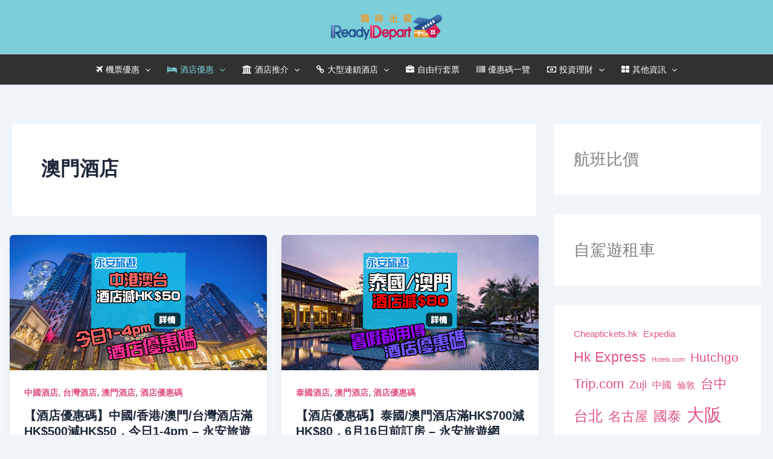

--- FILE ---
content_type: text/html; charset=UTF-8
request_url: https://readydepart.com/category/%E9%85%92%E5%BA%97%E5%84%AA%E6%83%A0/%E6%BE%B3%E9%96%80%E9%85%92%E5%BA%97/page/2/
body_size: 32885
content:
<!DOCTYPE html>
<html lang="en-US">
<head>
<meta charset="UTF-8">
<meta name="viewport" content="width=device-width, initial-scale=1">
	<link rel="profile" href="https://gmpg.org/xfn/11"> 
	<title>澳門酒店 &#8211; Page 2 &#8211; ReadyDepart隨時出發</title>
<meta name="robots" content="index, follow, max-snippet:-1, max-image-preview:large, max-video-preview:-1">
<link rel="canonical" href="https://readydepart.com/category/酒店優惠/澳門酒店/page/2/">
<meta property="og:url" content="https://readydepart.com/category/酒店優惠/澳門酒店/page/2/">
<meta property="og:site_name" content="ReadyDepart隨時出發">
<meta property="og:locale" content="en_US">
<meta property="og:type" content="object">
<meta property="og:title" content="澳門酒店 - ReadyDepart隨時出發">
<meta property="og:image" content="https://readydepart.com/wp-content/uploads/2019/01/ReadyDepart-favicon.png">
<meta property="og:image:secure_url" content="https://readydepart.com/wp-content/uploads/2019/01/ReadyDepart-favicon.png">
<meta property="og:image:width" content="38">
<meta property="og:image:height" content="38">
<meta name="twitter:card" content="summary">
<meta name="twitter:site" content="@https://twitter.com/ReadyDepart">
<meta name="twitter:creator" content="@https://twitter.com/ReadyDepart">
<meta name="twitter:title" content="澳門酒店 - ReadyDepart隨時出發">
<link rel="alternate" type="application/rss+xml" title="ReadyDepart隨時出發 &raquo; Feed" href="https://readydepart.com/feed/" />
<link rel="alternate" type="application/rss+xml" title="ReadyDepart隨時出發 &raquo; Comments Feed" href="https://readydepart.com/comments/feed/" />
<link rel="alternate" type="application/rss+xml" title="ReadyDepart隨時出發 &raquo; 澳門酒店 Category Feed" href="https://readydepart.com/category/%e9%85%92%e5%ba%97%e5%84%aa%e6%83%a0/%e6%be%b3%e9%96%80%e9%85%92%e5%ba%97/feed/" />
<style id='wp-img-auto-sizes-contain-inline-css'>
img:is([sizes=auto i],[sizes^="auto," i]){contain-intrinsic-size:3000px 1500px}
/*# sourceURL=wp-img-auto-sizes-contain-inline-css */
</style>

<link rel='stylesheet' id='astra-theme-css-css' href='https://readydepart.com/wp-content/themes/astra/assets/css/minified/main.min.css?ver=4.12.0' media='all' />
<style id='astra-theme-css-inline-css'>
:root{--ast-post-nav-space:0;--ast-container-default-xlg-padding:2.5em;--ast-container-default-lg-padding:2.5em;--ast-container-default-slg-padding:2em;--ast-container-default-md-padding:2.5em;--ast-container-default-sm-padding:2.5em;--ast-container-default-xs-padding:2.4em;--ast-container-default-xxs-padding:1.8em;--ast-code-block-background:#ECEFF3;--ast-comment-inputs-background:#F9FAFB;--ast-normal-container-width:1400px;--ast-narrow-container-width:750px;--ast-blog-title-font-weight:600;--ast-blog-meta-weight:600;--ast-global-color-primary:var(--ast-global-color-4);--ast-global-color-secondary:var(--ast-global-color-5);--ast-global-color-alternate-background:var(--ast-global-color-6);--ast-global-color-subtle-background:var(--ast-global-color-7);--ast-bg-style-guide:var( --ast-global-color-secondary,--ast-global-color-5 );--ast-shadow-style-guide:0px 0px 4px 0 #00000057;--ast-global-dark-bg-style:#fff;--ast-global-dark-lfs:#fbfbfb;--ast-widget-bg-color:#fafafa;--ast-wc-container-head-bg-color:#fbfbfb;--ast-title-layout-bg:#eeeeee;--ast-search-border-color:#e7e7e7;--ast-lifter-hover-bg:#e6e6e6;--ast-gallery-block-color:#000;--srfm-color-input-label:var(--ast-global-color-2);}html{font-size:100%;}a{color:var(--ast-global-color-0);}a:hover,a:focus{color:var(--ast-global-color-1);}body,button,input,select,textarea,.ast-button,.ast-custom-button{font-family:-apple-system,BlinkMacSystemFont,Segoe UI,Roboto,Oxygen-Sans,Ubuntu,Cantarell,Helvetica Neue,sans-serif;font-weight:400;font-size:16px;font-size:1rem;line-height:var(--ast-body-line-height,1.65);}blockquote{color:var(--ast-global-color-3);}h1,h2,h3,h4,h5,h6,.entry-content :where(h1,h2,h3,h4,h5,h6),.site-title,.site-title a{font-weight:600;}.ast-site-identity .site-title a{color:var(--ast-global-color-2);}.site-title{font-size:26px;font-size:1.625rem;display:none;}header .custom-logo-link img{max-width:200px;width:200px;}.astra-logo-svg{width:200px;}.site-header .site-description{font-size:15px;font-size:0.9375rem;display:none;}.entry-title{font-size:20px;font-size:1.25rem;}.ast-blog-single-element.ast-taxonomy-container a{font-size:14px;font-size:0.875rem;}.ast-blog-meta-container{font-size:13px;font-size:0.8125rem;}.archive .ast-article-post .ast-article-inner,.blog .ast-article-post .ast-article-inner,.archive .ast-article-post .ast-article-inner:hover,.blog .ast-article-post .ast-article-inner:hover{border-top-left-radius:6px;border-top-right-radius:6px;border-bottom-right-radius:6px;border-bottom-left-radius:6px;overflow:hidden;}h1,.entry-content :where(h1){font-size:36px;font-size:2.25rem;font-weight:600;line-height:1.4em;}h2,.entry-content :where(h2){font-size:30px;font-size:1.875rem;font-weight:600;line-height:1.3em;}h3,.entry-content :where(h3){font-size:24px;font-size:1.5rem;font-weight:600;line-height:1.3em;}h4,.entry-content :where(h4){font-size:20px;font-size:1.25rem;line-height:1.2em;font-weight:600;}h5,.entry-content :where(h5){font-size:18px;font-size:1.125rem;line-height:1.2em;font-weight:600;}h6,.entry-content :where(h6){font-size:16px;font-size:1rem;line-height:1.25em;font-weight:600;}::selection{background-color:var(--ast-global-color-0);color:#000000;}body,h1,h2,h3,h4,h5,h6,.entry-title a,.entry-content :where(h1,h2,h3,h4,h5,h6){color:var(--ast-global-color-3);}.tagcloud a:hover,.tagcloud a:focus,.tagcloud a.current-item{color:#000000;border-color:var(--ast-global-color-0);background-color:var(--ast-global-color-0);}input:focus,input[type="text"]:focus,input[type="email"]:focus,input[type="url"]:focus,input[type="password"]:focus,input[type="reset"]:focus,input[type="search"]:focus,textarea:focus{border-color:var(--ast-global-color-0);}input[type="radio"]:checked,input[type=reset],input[type="checkbox"]:checked,input[type="checkbox"]:hover:checked,input[type="checkbox"]:focus:checked,input[type=range]::-webkit-slider-thumb{border-color:var(--ast-global-color-0);background-color:var(--ast-global-color-0);box-shadow:none;}.site-footer a:hover + .post-count,.site-footer a:focus + .post-count{background:var(--ast-global-color-0);border-color:var(--ast-global-color-0);}.single .nav-links .nav-previous,.single .nav-links .nav-next{color:var(--ast-global-color-0);}.entry-meta,.entry-meta *{line-height:1.45;color:var(--ast-global-color-0);font-weight:600;}.entry-meta a:not(.ast-button):hover,.entry-meta a:not(.ast-button):hover *,.entry-meta a:not(.ast-button):focus,.entry-meta a:not(.ast-button):focus *,.page-links > .page-link,.page-links .page-link:hover,.post-navigation a:hover{color:var(--ast-global-color-1);}#cat option,.secondary .calendar_wrap thead a,.secondary .calendar_wrap thead a:visited{color:var(--ast-global-color-0);}.secondary .calendar_wrap #today,.ast-progress-val span{background:var(--ast-global-color-0);}.secondary a:hover + .post-count,.secondary a:focus + .post-count{background:var(--ast-global-color-0);border-color:var(--ast-global-color-0);}.calendar_wrap #today > a{color:#000000;}.page-links .page-link,.single .post-navigation a{color:var(--ast-global-color-3);}.ast-search-menu-icon .search-form button.search-submit{padding:0 4px;}.ast-search-menu-icon form.search-form{padding-right:0;}.ast-search-menu-icon.slide-search input.search-field{width:0;}.ast-header-search .ast-search-menu-icon.ast-dropdown-active .search-form,.ast-header-search .ast-search-menu-icon.ast-dropdown-active .search-field:focus{transition:all 0.2s;}.search-form input.search-field:focus{outline:none;}.ast-search-menu-icon .search-form button.search-submit:focus,.ast-theme-transparent-header .ast-header-search .ast-dropdown-active .ast-icon,.ast-theme-transparent-header .ast-inline-search .search-field:focus .ast-icon{color:var(--ast-global-color-1);}.ast-header-search .slide-search .search-form{border:2px solid var(--ast-global-color-0);}.ast-header-search .slide-search .search-field{background-color:(--ast-global-dark-bg-style);}.ast-archive-title{color:var(--ast-global-color-2);}.widget-title{font-size:22px;font-size:1.375rem;color:var(--ast-global-color-2);}#secondary,#secondary button,#secondary input,#secondary select,#secondary textarea{font-size:16px;font-size:1rem;}.ast-single-post .entry-content a,.ast-comment-content a:not(.ast-comment-edit-reply-wrap a){text-decoration:underline;}.ast-single-post .entry-content .uagb-tab a,.ast-single-post .entry-content .uagb-ifb-cta a,.ast-single-post .entry-content .uabb-module-content a,.ast-single-post .entry-content .uagb-post-grid a,.ast-single-post .entry-content .uagb-timeline a,.ast-single-post .entry-content .uagb-toc__wrap a,.ast-single-post .entry-content .uagb-taxomony-box a,.entry-content .wp-block-latest-posts > li > a,.ast-single-post .entry-content .wp-block-file__button,a.ast-post-filter-single,.ast-single-post .ast-comment-content .comment-reply-link,.ast-single-post .ast-comment-content .comment-edit-link{text-decoration:none;}.ast-search-menu-icon.slide-search a:focus-visible:focus-visible,.astra-search-icon:focus-visible,#close:focus-visible,a:focus-visible,.ast-menu-toggle:focus-visible,.site .skip-link:focus-visible,.wp-block-loginout input:focus-visible,.wp-block-search.wp-block-search__button-inside .wp-block-search__inside-wrapper,.ast-header-navigation-arrow:focus-visible,.ast-orders-table__row .ast-orders-table__cell:focus-visible,a#ast-apply-coupon:focus-visible,#ast-apply-coupon:focus-visible,#close:focus-visible,.button.search-submit:focus-visible,#search_submit:focus,.normal-search:focus-visible,.ast-header-account-wrap:focus-visible,.astra-cart-drawer-close:focus,.ast-single-variation:focus,.ast-button:focus,.ast-builder-button-wrap:has(.ast-custom-button-link:focus),.ast-builder-button-wrap .ast-custom-button-link:focus{outline-style:dotted;outline-color:inherit;outline-width:thin;}input:focus,input[type="text"]:focus,input[type="email"]:focus,input[type="url"]:focus,input[type="password"]:focus,input[type="reset"]:focus,input[type="search"]:focus,input[type="number"]:focus,textarea:focus,.wp-block-search__input:focus,[data-section="section-header-mobile-trigger"] .ast-button-wrap .ast-mobile-menu-trigger-minimal:focus,.ast-mobile-popup-drawer.active .menu-toggle-close:focus,#ast-scroll-top:focus,#coupon_code:focus,#ast-coupon-code:focus{border-style:dotted;border-color:inherit;border-width:thin;}input{outline:none;}.site-logo-img img{ transition:all 0.2s linear;}body .ast-oembed-container *{position:absolute;top:0;width:100%;height:100%;left:0;}body .wp-block-embed-pocket-casts .ast-oembed-container *{position:unset;}.ast-single-post-featured-section + article {margin-top: 2em;}.site-content .ast-single-post-featured-section img {width: 100%;overflow: hidden;object-fit: cover;}.ast-separate-container .site-content .ast-single-post-featured-section + article {margin-top: -80px;z-index: 9;position: relative;border-radius: 4px;}@media (min-width: 922px) {.ast-no-sidebar .site-content .ast-article-image-container--wide {margin-left: -120px;margin-right: -120px;max-width: unset;width: unset;}.ast-left-sidebar .site-content .ast-article-image-container--wide,.ast-right-sidebar .site-content .ast-article-image-container--wide {margin-left: -10px;margin-right: -10px;}.site-content .ast-article-image-container--full {margin-left: calc( -50vw + 50%);margin-right: calc( -50vw + 50%);max-width: 100vw;width: 100vw;}.ast-left-sidebar .site-content .ast-article-image-container--full,.ast-right-sidebar .site-content .ast-article-image-container--full {margin-left: -10px;margin-right: -10px;max-width: inherit;width: auto;}}.site > .ast-single-related-posts-container {margin-top: 0;}@media (min-width: 922px) {.ast-desktop .ast-container--narrow {max-width: var(--ast-narrow-container-width);margin: 0 auto;}}#secondary {margin: 4em 0 2.5em;word-break: break-word;line-height: 2;}#secondary li {margin-bottom: 0.75em;}#secondary li:last-child {margin-bottom: 0;}@media (max-width: 768px) {.js_active .ast-plain-container.ast-single-post #secondary {margin-top: 1.5em;}}.ast-separate-container.ast-two-container #secondary .widget {background-color: #fff;padding: 2em;margin-bottom: 2em;}@media (min-width: 993px) {.ast-left-sidebar #secondary {padding-right: 60px;}.ast-right-sidebar #secondary {padding-left: 60px;}}@media (max-width: 993px) {.ast-right-sidebar #secondary {padding-left: 30px;}.ast-left-sidebar #secondary {padding-right: 30px;}}@media (min-width: 993px) {.ast-page-builder-template.ast-left-sidebar #secondary {padding-left: 60px;}.ast-page-builder-template.ast-right-sidebar #secondary {padding-right: 60px;}}@media (max-width: 993px) {.ast-page-builder-template.ast-right-sidebar #secondary {padding-right: 30px;}.ast-page-builder-template.ast-left-sidebar #secondary {padding-left: 30px;}}input[type="text"],input[type="number"],input[type="email"],input[type="url"],input[type="password"],input[type="search"],input[type=reset],input[type=tel],input[type=date],select,textarea{font-size:16px;font-style:normal;font-weight:400;line-height:24px;width:100%;padding:12px 16px;border-radius:4px;box-shadow:0px 1px 2px 0px rgba(0,0,0,0.05);color:var(--ast-form-input-text,#475569);}input[type="text"],input[type="number"],input[type="email"],input[type="url"],input[type="password"],input[type="search"],input[type=reset],input[type=tel],input[type=date],select{height:40px;}input[type="date"]{border-width:1px;border-style:solid;border-color:var(--ast-border-color);background:var( --ast-global-color-secondary,--ast-global-color-5 );}input[type="text"]:focus,input[type="number"]:focus,input[type="email"]:focus,input[type="url"]:focus,input[type="password"]:focus,input[type="search"]:focus,input[type=reset]:focus,input[type="tel"]:focus,input[type="date"]:focus,select:focus,textarea:focus{border-color:#046BD2;box-shadow:none;outline:none;color:var(--ast-form-input-focus-text,#475569);}label,legend{color:#111827;font-size:14px;font-style:normal;font-weight:500;line-height:20px;}select{padding:6px 10px;}fieldset{padding:30px;border-radius:4px;}button,.ast-button,.button,input[type="button"],input[type="reset"],input[type="submit"],a:where(.wp-block-button__link){border-radius:4px;box-shadow:0px 1px 2px 0px rgba(0,0,0,0.05);}:root{--ast-comment-inputs-background:#FFF;}::placeholder{color:var(--ast-form-field-color,#9CA3AF);}::-ms-input-placeholder{color:var(--ast-form-field-color,#9CA3AF);}@media (max-width:921.9px){#ast-desktop-header{display:none;}}@media (min-width:922px){#ast-mobile-header{display:none;}}.wp-block-buttons.aligncenter{justify-content:center;}.wp-block-button.is-style-outline .wp-block-button__link{border-color:var(--ast-global-color-0);}div.wp-block-button.is-style-outline > .wp-block-button__link:not(.has-text-color),div.wp-block-button.wp-block-button__link.is-style-outline:not(.has-text-color){color:var(--ast-global-color-0);}.wp-block-button.is-style-outline .wp-block-button__link:hover,.wp-block-buttons .wp-block-button.is-style-outline .wp-block-button__link:focus,.wp-block-buttons .wp-block-button.is-style-outline > .wp-block-button__link:not(.has-text-color):hover,.wp-block-buttons .wp-block-button.wp-block-button__link.is-style-outline:not(.has-text-color):hover{color:#000000;background-color:var(--ast-global-color-1);border-color:var(--ast-global-color-1);}.post-page-numbers.current .page-link,.ast-pagination .page-numbers.current{color:#000000;border-color:var(--ast-global-color-0);background-color:var(--ast-global-color-0);}.wp-block-buttons .wp-block-button.is-style-outline .wp-block-button__link.wp-element-button,.ast-outline-button,.wp-block-uagb-buttons-child .uagb-buttons-repeater.ast-outline-button{border-color:var(--ast-global-color-0);border-top-width:2px;border-right-width:2px;border-bottom-width:2px;border-left-width:2px;font-family:inherit;font-weight:500;font-size:16px;font-size:1rem;line-height:1em;padding-top:13px;padding-right:30px;padding-bottom:13px;padding-left:30px;}.wp-block-buttons .wp-block-button.is-style-outline > .wp-block-button__link:not(.has-text-color),.wp-block-buttons .wp-block-button.wp-block-button__link.is-style-outline:not(.has-text-color),.ast-outline-button{color:var(--ast-global-color-0);}.wp-block-button.is-style-outline .wp-block-button__link:hover,.wp-block-buttons .wp-block-button.is-style-outline .wp-block-button__link:focus,.wp-block-buttons .wp-block-button.is-style-outline > .wp-block-button__link:not(.has-text-color):hover,.wp-block-buttons .wp-block-button.wp-block-button__link.is-style-outline:not(.has-text-color):hover,.ast-outline-button:hover,.ast-outline-button:focus,.wp-block-uagb-buttons-child .uagb-buttons-repeater.ast-outline-button:hover,.wp-block-uagb-buttons-child .uagb-buttons-repeater.ast-outline-button:focus{color:#000000;background-color:var(--ast-global-color-1);border-color:var(--ast-global-color-1);}.ast-single-post .entry-content a.ast-outline-button,.ast-single-post .entry-content .is-style-outline>.wp-block-button__link{text-decoration:none;}.wp-block-button .wp-block-button__link.wp-element-button.is-style-outline:not(.has-background),.wp-block-button.is-style-outline>.wp-block-button__link.wp-element-button:not(.has-background),.ast-outline-button{background-color:transparent;}.uagb-buttons-repeater.ast-outline-button{border-radius:9999px;}@media (max-width:921px){.wp-block-buttons .wp-block-button.is-style-outline .wp-block-button__link.wp-element-button,.ast-outline-button,.wp-block-uagb-buttons-child .uagb-buttons-repeater.ast-outline-button{padding-top:12px;padding-right:28px;padding-bottom:12px;padding-left:28px;}}@media (max-width:544px){.wp-block-buttons .wp-block-button.is-style-outline .wp-block-button__link.wp-element-button,.ast-outline-button,.wp-block-uagb-buttons-child .uagb-buttons-repeater.ast-outline-button{padding-top:10px;padding-right:24px;padding-bottom:10px;padding-left:24px;}}.entry-content[data-ast-blocks-layout] > figure{margin-bottom:1em;}h1.widget-title{font-weight:600;}h2.widget-title{font-weight:600;}h3.widget-title{font-weight:600;}#page{display:flex;flex-direction:column;min-height:100vh;}.ast-404-layout-1 h1.page-title{color:var(--ast-global-color-2);}.single .post-navigation a{line-height:1em;height:inherit;}.error-404 .page-sub-title{font-size:1.5rem;font-weight:inherit;}.search .site-content .content-area .search-form{margin-bottom:0;}#page .site-content{flex-grow:1;}.widget{margin-bottom:1.25em;}#secondary li{line-height:1.5em;}#secondary .wp-block-group h2{margin-bottom:0.7em;}#secondary h2{font-size:1.7rem;}.ast-separate-container .ast-article-post,.ast-separate-container .ast-article-single,.ast-separate-container .comment-respond{padding:3em;}.ast-separate-container .ast-article-single .ast-article-single{padding:0;}.ast-article-single .wp-block-post-template-is-layout-grid{padding-left:0;}.ast-separate-container .comments-title,.ast-narrow-container .comments-title{padding:1.5em 2em;}.ast-page-builder-template .comment-form-textarea,.ast-comment-formwrap .ast-grid-common-col{padding:0;}.ast-comment-formwrap{padding:0;display:inline-flex;column-gap:20px;width:100%;margin-left:0;margin-right:0;}.comments-area textarea#comment:focus,.comments-area textarea#comment:active,.comments-area .ast-comment-formwrap input[type="text"]:focus,.comments-area .ast-comment-formwrap input[type="text"]:active {box-shadow:none;outline:none;}.archive.ast-page-builder-template .entry-header{margin-top:2em;}.ast-page-builder-template .ast-comment-formwrap{width:100%;}.entry-title{margin-bottom:0.6em;}.ast-archive-description p{font-size:inherit;font-weight:inherit;line-height:inherit;}.ast-separate-container .ast-comment-list li.depth-1,.hentry{margin-bottom:1.5em;}.site-content section.ast-archive-description{margin-bottom:2em;}@media (min-width:921px){.ast-left-sidebar.ast-page-builder-template #secondary,.archive.ast-right-sidebar.ast-page-builder-template .site-main{padding-left:20px;padding-right:20px;}}@media (max-width:544px){.ast-comment-formwrap.ast-row{column-gap:10px;display:inline-block;}#ast-commentform .ast-grid-common-col{position:relative;width:100%;}}@media (min-width:1201px){.ast-separate-container .ast-article-post,.ast-separate-container .ast-article-single,.ast-separate-container .ast-author-box,.ast-separate-container .ast-404-layout-1,.ast-separate-container .no-results{padding:3em;}}@media (max-width:921px){.ast-left-sidebar #content > .ast-container{display:flex;flex-direction:column-reverse;width:100%;}}@media (max-width:921px){#secondary.secondary{padding-top:0;}.ast-separate-container.ast-right-sidebar #secondary{padding-left:1em;padding-right:1em;}.ast-separate-container.ast-two-container #secondary{padding-left:0;padding-right:0;}.ast-page-builder-template .entry-header #secondary,.ast-page-builder-template #secondary{margin-top:1.5em;}}@media (max-width:921px){.ast-right-sidebar #primary{padding-right:0;}.ast-page-builder-template.ast-left-sidebar #secondary,.ast-page-builder-template.ast-right-sidebar #secondary{padding-right:20px;padding-left:20px;}.ast-right-sidebar #secondary,.ast-left-sidebar #primary{padding-left:0;}.ast-left-sidebar #secondary{padding-right:0;}}@media (min-width:922px){.ast-separate-container.ast-right-sidebar #primary,.ast-separate-container.ast-left-sidebar #primary{border:0;}.search-no-results.ast-separate-container #primary{margin-bottom:4em;}}@media (min-width:922px){.ast-right-sidebar #primary{border-right:1px solid var(--ast-border-color);}.ast-left-sidebar #primary{border-left:1px solid var(--ast-border-color);}.ast-right-sidebar #secondary{border-left:1px solid var(--ast-border-color);margin-left:-1px;}.ast-left-sidebar #secondary{border-right:1px solid var(--ast-border-color);margin-right:-1px;}.ast-separate-container.ast-two-container.ast-right-sidebar #secondary{padding-left:30px;padding-right:0;}.ast-separate-container.ast-two-container.ast-left-sidebar #secondary{padding-right:30px;padding-left:0;}.ast-separate-container.ast-right-sidebar #secondary,.ast-separate-container.ast-left-sidebar #secondary{border:0;margin-left:auto;margin-right:auto;}.ast-separate-container.ast-two-container #secondary .widget:last-child{margin-bottom:0;}}.wp-block-button .wp-block-button__link{color:#000000;}.wp-block-button .wp-block-button__link:hover,.wp-block-button .wp-block-button__link:focus{color:#000000;background-color:var(--ast-global-color-1);border-color:var(--ast-global-color-1);}.wp-block-button .wp-block-button__link,.wp-block-search .wp-block-search__button,body .wp-block-file .wp-block-file__button{border-color:var(--ast-global-color-0);background-color:var(--ast-global-color-0);color:#000000;font-family:inherit;font-weight:500;line-height:1em;font-size:16px;font-size:1rem;padding-top:15px;padding-right:30px;padding-bottom:15px;padding-left:30px;}.ast-single-post .entry-content .wp-block-button .wp-block-button__link,.ast-single-post .entry-content .wp-block-search .wp-block-search__button,body .entry-content .wp-block-file .wp-block-file__button{text-decoration:none;}@media (max-width:921px){.wp-block-button .wp-block-button__link,.wp-block-search .wp-block-search__button,body .wp-block-file .wp-block-file__button{padding-top:14px;padding-right:28px;padding-bottom:14px;padding-left:28px;}}@media (max-width:544px){.wp-block-button .wp-block-button__link,.wp-block-search .wp-block-search__button,body .wp-block-file .wp-block-file__button{padding-top:12px;padding-right:24px;padding-bottom:12px;padding-left:24px;}}.menu-toggle,button,.ast-button,.ast-custom-button,.button,input#submit,input[type="button"],input[type="submit"],input[type="reset"],#comments .submit,.search .search-submit,form[CLASS*="wp-block-search__"].wp-block-search .wp-block-search__inside-wrapper .wp-block-search__button,body .wp-block-file .wp-block-file__button,.search .search-submit{border-style:solid;border-top-width:0;border-right-width:0;border-left-width:0;border-bottom-width:0;color:#000000;border-color:var(--ast-global-color-0);background-color:var(--ast-global-color-0);padding-top:15px;padding-right:30px;padding-bottom:15px;padding-left:30px;font-family:inherit;font-weight:500;font-size:16px;font-size:1rem;line-height:1em;}button:focus,.menu-toggle:hover,button:hover,.ast-button:hover,.ast-custom-button:hover .button:hover,.ast-custom-button:hover ,input[type=reset]:hover,input[type=reset]:focus,input#submit:hover,input#submit:focus,input[type="button"]:hover,input[type="button"]:focus,input[type="submit"]:hover,input[type="submit"]:focus,form[CLASS*="wp-block-search__"].wp-block-search .wp-block-search__inside-wrapper .wp-block-search__button:hover,form[CLASS*="wp-block-search__"].wp-block-search .wp-block-search__inside-wrapper .wp-block-search__button:focus,body .wp-block-file .wp-block-file__button:hover,body .wp-block-file .wp-block-file__button:focus{color:#000000;background-color:var(--ast-global-color-1);border-color:var(--ast-global-color-1);}form[CLASS*="wp-block-search__"].wp-block-search .wp-block-search__inside-wrapper .wp-block-search__button.has-icon{padding-top:calc(15px - 3px);padding-right:calc(30px - 3px);padding-bottom:calc(15px - 3px);padding-left:calc(30px - 3px);}@media (max-width:921px){.menu-toggle,button,.ast-button,.ast-custom-button,.button,input#submit,input[type="button"],input[type="submit"],input[type="reset"],#comments .submit,.search .search-submit,form[CLASS*="wp-block-search__"].wp-block-search .wp-block-search__inside-wrapper .wp-block-search__button,body .wp-block-file .wp-block-file__button,.search .search-submit{padding-top:14px;padding-right:28px;padding-bottom:14px;padding-left:28px;}}@media (max-width:544px){.menu-toggle,button,.ast-button,.ast-custom-button,.button,input#submit,input[type="button"],input[type="submit"],input[type="reset"],#comments .submit,.search .search-submit,form[CLASS*="wp-block-search__"].wp-block-search .wp-block-search__inside-wrapper .wp-block-search__button,body .wp-block-file .wp-block-file__button,.search .search-submit{padding-top:12px;padding-right:24px;padding-bottom:12px;padding-left:24px;}}@media (max-width:921px){.ast-mobile-header-stack .main-header-bar .ast-search-menu-icon{display:inline-block;}.ast-header-break-point.ast-header-custom-item-outside .ast-mobile-header-stack .main-header-bar .ast-search-icon{margin:0;}.ast-comment-avatar-wrap img{max-width:2.5em;}.ast-comment-meta{padding:0 1.8888em 1.3333em;}}@media (min-width:544px){.ast-container{max-width:100%;}}@media (max-width:544px){.ast-separate-container .ast-article-post,.ast-separate-container .ast-article-single,.ast-separate-container .comments-title,.ast-separate-container .ast-archive-description{padding:1.5em 1em;}.ast-separate-container #content .ast-container{padding-left:0.54em;padding-right:0.54em;}.ast-separate-container .ast-comment-list .bypostauthor{padding:.5em;}.ast-search-menu-icon.ast-dropdown-active .search-field{width:170px;}.ast-separate-container #secondary{padding-top:0;}.ast-separate-container.ast-two-container #secondary .widget{margin-bottom:1.5em;padding-left:1em;padding-right:1em;}} #ast-mobile-header .ast-site-header-cart-li a{pointer-events:none;}.ast-separate-container{background-color:var(--ast-global-color-5);background-image:none;}@media (max-width:921px){.site-title{display:none;}.site-header .site-description{display:none;}h1,.entry-content :where(h1){font-size:30px;font-size:1.875rem;}h2,.entry-content :where(h2){font-size:25px;font-size:1.5625rem;}h3,.entry-content :where(h3){font-size:20px;font-size:1.25rem;}}@media (max-width:544px){.site-title{display:none;}.site-header .site-description{display:none;}h1,.entry-content :where(h1){font-size:30px;font-size:1.875rem;}h2,.entry-content :where(h2){font-size:25px;font-size:1.5625rem;}h3,.entry-content :where(h3){font-size:20px;font-size:1.25rem;}}@media (max-width:921px){html{font-size:91.2%;}}@media (max-width:544px){html{font-size:91.2%;}}@media (min-width:922px){.ast-container{max-width:1440px;}}@media (min-width:922px){.site-content .ast-container{display:flex;}}@media (max-width:921px){.site-content .ast-container{flex-direction:column;}}.ast-blog-layout-4-grid .ast-article-post{width:33.33%;margin-bottom:2em;border-bottom:0;background-color:transparent;}.ast-blog-layout-4-grid .ast-article-inner .wp-post-image{width:100%;}.ast-article-inner{padding:1.5em;}.ast-blog-layout-4-grid .ast-row{display:flex;flex-wrap:wrap;flex-flow:row wrap;align-items:stretch;}.ast-separate-container .ast-blog-layout-4-grid .ast-article-post{padding:0 1em 0;}.ast-separate-container.ast-desktop .ast-blog-layout-4-grid .ast-row{margin-left:-1em;margin-right:-1em;}.ast-blog-layout-4-grid .ast-article-inner{box-shadow:0px 6px 15px -2px rgba(16,24,40,0.05);}.ast-separate-container .ast-blog-layout-4-grid .ast-article-inner,.ast-plain-container .ast-blog-layout-4-grid .ast-article-inner{height:100%;}.ast-row .blog-layout-4 .post-content,.blog-layout-4 .post-thumb{padding-left:0;padding-right:0;}.ast-article-post.remove-featured-img-padding .blog-layout-4 .post-content .ast-blog-featured-section:first-child .post-thumb-img-content{margin-top:-1.5em;}.ast-article-post.remove-featured-img-padding .blog-layout-4 .post-content .ast-blog-featured-section .post-thumb-img-content{margin-left:-1.5em;margin-right:-1.5em;}@media (max-width:921px){.ast-blog-layout-4-grid .ast-article-post{width:100%;}}.ast-blog-layout-6-grid .ast-blog-featured-section:before { content: ""; }.ast-article-post .post-thumb-img-content img{aspect-ratio:16/9;width:100%;}.ast-article-post .post-thumb-img-content{overflow:hidden;}.ast-article-post .post-thumb-img-content img{transform:scale(1);transition:transform .5s ease;}.ast-article-post:hover .post-thumb-img-content img{transform:scale(1.1);}.cat-links.badge a,.tags-links.badge a {padding: 4px 8px;border-radius: 3px;font-weight: 400;}.cat-links.underline a,.tags-links.underline a{text-decoration: underline;}@media (min-width:922px){.main-header-menu .sub-menu .menu-item.ast-left-align-sub-menu:hover > .sub-menu,.main-header-menu .sub-menu .menu-item.ast-left-align-sub-menu.focus > .sub-menu{margin-left:-0px;}}.entry-content li > p{margin-bottom:0;}.site .comments-area{padding-bottom:2em;margin-top:2em;}.wp-block-file {display: flex;align-items: center;flex-wrap: wrap;justify-content: space-between;}.wp-block-pullquote {border: none;}.wp-block-pullquote blockquote::before {content: "\201D";font-family: "Helvetica",sans-serif;display: flex;transform: rotate( 180deg );font-size: 6rem;font-style: normal;line-height: 1;font-weight: bold;align-items: center;justify-content: center;}.has-text-align-right > blockquote::before {justify-content: flex-start;}.has-text-align-left > blockquote::before {justify-content: flex-end;}figure.wp-block-pullquote.is-style-solid-color blockquote {max-width: 100%;text-align: inherit;}:root {--wp--custom--ast-default-block-top-padding: 3em;--wp--custom--ast-default-block-right-padding: 3em;--wp--custom--ast-default-block-bottom-padding: 3em;--wp--custom--ast-default-block-left-padding: 3em;--wp--custom--ast-container-width: 1400px;--wp--custom--ast-content-width-size: 1400px;--wp--custom--ast-wide-width-size: calc(1400px + var(--wp--custom--ast-default-block-left-padding) + var(--wp--custom--ast-default-block-right-padding));}.ast-narrow-container {--wp--custom--ast-content-width-size: 750px;--wp--custom--ast-wide-width-size: 750px;}@media(max-width: 921px) {:root {--wp--custom--ast-default-block-top-padding: 3em;--wp--custom--ast-default-block-right-padding: 2em;--wp--custom--ast-default-block-bottom-padding: 3em;--wp--custom--ast-default-block-left-padding: 2em;}}@media(max-width: 544px) {:root {--wp--custom--ast-default-block-top-padding: 3em;--wp--custom--ast-default-block-right-padding: 1.5em;--wp--custom--ast-default-block-bottom-padding: 3em;--wp--custom--ast-default-block-left-padding: 1.5em;}}.entry-content > .wp-block-group,.entry-content > .wp-block-cover,.entry-content > .wp-block-columns {padding-top: var(--wp--custom--ast-default-block-top-padding);padding-right: var(--wp--custom--ast-default-block-right-padding);padding-bottom: var(--wp--custom--ast-default-block-bottom-padding);padding-left: var(--wp--custom--ast-default-block-left-padding);}.ast-plain-container.ast-no-sidebar .entry-content > .alignfull,.ast-page-builder-template .ast-no-sidebar .entry-content > .alignfull {margin-left: calc( -50vw + 50%);margin-right: calc( -50vw + 50%);max-width: 100vw;width: 100vw;}.ast-plain-container.ast-no-sidebar .entry-content .alignfull .alignfull,.ast-page-builder-template.ast-no-sidebar .entry-content .alignfull .alignfull,.ast-plain-container.ast-no-sidebar .entry-content .alignfull .alignwide,.ast-page-builder-template.ast-no-sidebar .entry-content .alignfull .alignwide,.ast-plain-container.ast-no-sidebar .entry-content .alignwide .alignfull,.ast-page-builder-template.ast-no-sidebar .entry-content .alignwide .alignfull,.ast-plain-container.ast-no-sidebar .entry-content .alignwide .alignwide,.ast-page-builder-template.ast-no-sidebar .entry-content .alignwide .alignwide,.ast-plain-container.ast-no-sidebar .entry-content .wp-block-column .alignfull,.ast-page-builder-template.ast-no-sidebar .entry-content .wp-block-column .alignfull,.ast-plain-container.ast-no-sidebar .entry-content .wp-block-column .alignwide,.ast-page-builder-template.ast-no-sidebar .entry-content .wp-block-column .alignwide {margin-left: auto;margin-right: auto;width: 100%;}[data-ast-blocks-layout] .wp-block-separator:not(.is-style-dots) {height: 0;}[data-ast-blocks-layout] .wp-block-separator {margin: 20px auto;}[data-ast-blocks-layout] .wp-block-separator:not(.is-style-wide):not(.is-style-dots) {max-width: 100px;}[data-ast-blocks-layout] .wp-block-separator.has-background {padding: 0;}.entry-content[data-ast-blocks-layout] > * {max-width: var(--wp--custom--ast-content-width-size);margin-left: auto;margin-right: auto;}.entry-content[data-ast-blocks-layout] > .alignwide {max-width: var(--wp--custom--ast-wide-width-size);}.entry-content[data-ast-blocks-layout] .alignfull {max-width: none;}.entry-content .wp-block-columns {margin-bottom: 0;}blockquote {margin: 1.5em;border-color: rgba(0,0,0,0.05);}.wp-block-quote:not(.has-text-align-right):not(.has-text-align-center) {border-left: 5px solid rgba(0,0,0,0.05);}.has-text-align-right > blockquote,blockquote.has-text-align-right {border-right: 5px solid rgba(0,0,0,0.05);}.has-text-align-left > blockquote,blockquote.has-text-align-left {border-left: 5px solid rgba(0,0,0,0.05);}.wp-block-site-tagline,.wp-block-latest-posts .read-more {margin-top: 15px;}.wp-block-loginout p label {display: block;}.wp-block-loginout p:not(.login-remember):not(.login-submit) input {width: 100%;}.wp-block-loginout input:focus {border-color: transparent;}.wp-block-loginout input:focus {outline: thin dotted;}.entry-content .wp-block-media-text .wp-block-media-text__content {padding: 0 0 0 8%;}.entry-content .wp-block-media-text.has-media-on-the-right .wp-block-media-text__content {padding: 0 8% 0 0;}.entry-content .wp-block-media-text.has-background .wp-block-media-text__content {padding: 8%;}.entry-content .wp-block-cover:not([class*="background-color"]):not(.has-text-color.has-link-color) .wp-block-cover__inner-container,.entry-content .wp-block-cover:not([class*="background-color"]) .wp-block-cover-image-text,.entry-content .wp-block-cover:not([class*="background-color"]) .wp-block-cover-text,.entry-content .wp-block-cover-image:not([class*="background-color"]) .wp-block-cover__inner-container,.entry-content .wp-block-cover-image:not([class*="background-color"]) .wp-block-cover-image-text,.entry-content .wp-block-cover-image:not([class*="background-color"]) .wp-block-cover-text {color: var(--ast-global-color-primary,var(--ast-global-color-5));}.wp-block-loginout .login-remember input {width: 1.1rem;height: 1.1rem;margin: 0 5px 4px 0;vertical-align: middle;}.wp-block-latest-posts > li > *:first-child,.wp-block-latest-posts:not(.is-grid) > li:first-child {margin-top: 0;}.entry-content > .wp-block-buttons,.entry-content > .wp-block-uagb-buttons {margin-bottom: 1.5em;}.wp-block-search__inside-wrapper .wp-block-search__input {padding: 0 10px;color: var(--ast-global-color-3);background: var(--ast-global-color-primary,var(--ast-global-color-5));border-color: var(--ast-border-color);}.wp-block-latest-posts .read-more {margin-bottom: 1.5em;}.wp-block-search__no-button .wp-block-search__inside-wrapper .wp-block-search__input {padding-top: 5px;padding-bottom: 5px;}.wp-block-latest-posts .wp-block-latest-posts__post-date,.wp-block-latest-posts .wp-block-latest-posts__post-author {font-size: 1rem;}.wp-block-latest-posts > li > *,.wp-block-latest-posts:not(.is-grid) > li {margin-top: 12px;margin-bottom: 12px;}.ast-page-builder-template .entry-content[data-ast-blocks-layout] > .alignwide:where(:not(.uagb-is-root-container):not(.spectra-is-root-container)) > * {max-width: var(--wp--custom--ast-wide-width-size);}.ast-page-builder-template .entry-content[data-ast-blocks-layout] > .inherit-container-width > *,.ast-page-builder-template .entry-content[data-ast-blocks-layout] > *:not(.wp-block-group):where(:not(.uagb-is-root-container):not(.spectra-is-root-container)) > *,.entry-content[data-ast-blocks-layout] > .wp-block-cover .wp-block-cover__inner-container {max-width: none ;margin-left: auto;margin-right: auto;}.ast-page-builder-template .entry-content[data-ast-blocks-layout] > *,.ast-page-builder-template .entry-content[data-ast-blocks-layout] > .alignfull:where(:not(.wp-block-group):not(.uagb-is-root-container):not(.spectra-is-root-container)) > * {max-width: none;}.entry-content[data-ast-blocks-layout] .wp-block-cover:not(.alignleft):not(.alignright) {width: auto;}@media(max-width: 1200px) {.ast-separate-container .entry-content > .alignfull,.ast-separate-container .entry-content[data-ast-blocks-layout] > .alignwide,.ast-plain-container .entry-content[data-ast-blocks-layout] > .alignwide,.ast-plain-container .entry-content .alignfull {margin-left: calc(-1 * min(var(--ast-container-default-xlg-padding),20px)) ;margin-right: calc(-1 * min(var(--ast-container-default-xlg-padding),20px));}}@media(min-width: 1201px) {.ast-separate-container .entry-content > .alignfull {margin-left: calc(-1 * var(--ast-container-default-xlg-padding) );margin-right: calc(-1 * var(--ast-container-default-xlg-padding) );}.ast-separate-container .entry-content[data-ast-blocks-layout] > .alignwide,.ast-plain-container .entry-content[data-ast-blocks-layout] > .alignwide {margin-left: auto;margin-right: auto;}}@media(min-width: 921px) {.ast-separate-container .entry-content .wp-block-group.alignwide:not(.inherit-container-width) > :where(:not(.alignleft):not(.alignright)),.ast-plain-container .entry-content .wp-block-group.alignwide:not(.inherit-container-width) > :where(:not(.alignleft):not(.alignright)) {max-width: calc( var(--wp--custom--ast-content-width-size) + 80px );}.ast-plain-container.ast-right-sidebar .entry-content[data-ast-blocks-layout] .alignfull,.ast-plain-container.ast-left-sidebar .entry-content[data-ast-blocks-layout] .alignfull {margin-left: -60px;margin-right: -60px;}}@media(min-width: 544px) {.entry-content > .alignleft {margin-right: 20px;}.entry-content > .alignright {margin-left: 20px;}}@media (max-width:544px){.wp-block-columns .wp-block-column:not(:last-child){margin-bottom:20px;}.wp-block-latest-posts{margin:0;}}@media( max-width: 600px ) {.entry-content .wp-block-media-text .wp-block-media-text__content,.entry-content .wp-block-media-text.has-media-on-the-right .wp-block-media-text__content {padding: 8% 0 0;}.entry-content .wp-block-media-text.has-background .wp-block-media-text__content {padding: 8%;}}.ast-page-builder-template .entry-header {padding-left: 0;}.ast-narrow-container .site-content .wp-block-uagb-image--align-full .wp-block-uagb-image__figure {max-width: 100%;margin-left: auto;margin-right: auto;}.entry-content ul,.entry-content ol {padding: revert;margin: revert;padding-left: 20px;}:root .has-ast-global-color-0-color{color:var(--ast-global-color-0);}:root .has-ast-global-color-0-background-color{background-color:var(--ast-global-color-0);}:root .wp-block-button .has-ast-global-color-0-color{color:var(--ast-global-color-0);}:root .wp-block-button .has-ast-global-color-0-background-color{background-color:var(--ast-global-color-0);}:root .has-ast-global-color-1-color{color:var(--ast-global-color-1);}:root .has-ast-global-color-1-background-color{background-color:var(--ast-global-color-1);}:root .wp-block-button .has-ast-global-color-1-color{color:var(--ast-global-color-1);}:root .wp-block-button .has-ast-global-color-1-background-color{background-color:var(--ast-global-color-1);}:root .has-ast-global-color-2-color{color:var(--ast-global-color-2);}:root .has-ast-global-color-2-background-color{background-color:var(--ast-global-color-2);}:root .wp-block-button .has-ast-global-color-2-color{color:var(--ast-global-color-2);}:root .wp-block-button .has-ast-global-color-2-background-color{background-color:var(--ast-global-color-2);}:root .has-ast-global-color-3-color{color:var(--ast-global-color-3);}:root .has-ast-global-color-3-background-color{background-color:var(--ast-global-color-3);}:root .wp-block-button .has-ast-global-color-3-color{color:var(--ast-global-color-3);}:root .wp-block-button .has-ast-global-color-3-background-color{background-color:var(--ast-global-color-3);}:root .has-ast-global-color-4-color{color:var(--ast-global-color-4);}:root .has-ast-global-color-4-background-color{background-color:var(--ast-global-color-4);}:root .wp-block-button .has-ast-global-color-4-color{color:var(--ast-global-color-4);}:root .wp-block-button .has-ast-global-color-4-background-color{background-color:var(--ast-global-color-4);}:root .has-ast-global-color-5-color{color:var(--ast-global-color-5);}:root .has-ast-global-color-5-background-color{background-color:var(--ast-global-color-5);}:root .wp-block-button .has-ast-global-color-5-color{color:var(--ast-global-color-5);}:root .wp-block-button .has-ast-global-color-5-background-color{background-color:var(--ast-global-color-5);}:root .has-ast-global-color-6-color{color:var(--ast-global-color-6);}:root .has-ast-global-color-6-background-color{background-color:var(--ast-global-color-6);}:root .wp-block-button .has-ast-global-color-6-color{color:var(--ast-global-color-6);}:root .wp-block-button .has-ast-global-color-6-background-color{background-color:var(--ast-global-color-6);}:root .has-ast-global-color-7-color{color:var(--ast-global-color-7);}:root .has-ast-global-color-7-background-color{background-color:var(--ast-global-color-7);}:root .wp-block-button .has-ast-global-color-7-color{color:var(--ast-global-color-7);}:root .wp-block-button .has-ast-global-color-7-background-color{background-color:var(--ast-global-color-7);}:root .has-ast-global-color-8-color{color:var(--ast-global-color-8);}:root .has-ast-global-color-8-background-color{background-color:var(--ast-global-color-8);}:root .wp-block-button .has-ast-global-color-8-color{color:var(--ast-global-color-8);}:root .wp-block-button .has-ast-global-color-8-background-color{background-color:var(--ast-global-color-8);}:root{--ast-global-color-0:#e05480;--ast-global-color-1:#7ccfd9;--ast-global-color-2:#1e293b;--ast-global-color-3:#334155;--ast-global-color-4:#FFFFFF;--ast-global-color-5:#F0F5FA;--ast-global-color-6:#313131;--ast-global-color-7:#D1D5DB;--ast-global-color-8:#111111;}:root {--ast-border-color : var(--ast-global-color-7);}.ast-archive-entry-banner {-js-display: flex;display: flex;flex-direction: column;justify-content: center;text-align: center;position: relative;background: var(--ast-title-layout-bg);}.ast-archive-entry-banner[data-banner-width-type="custom"] {margin: 0 auto;width: 100%;}.ast-archive-entry-banner[data-banner-layout="layout-1"] {background: inherit;padding: 20px 0;text-align: left;}body.archive .ast-archive-description{max-width:1400px;width:100%;text-align:left;padding-top:3em;padding-right:3em;padding-bottom:3em;padding-left:3em;}body.archive .ast-archive-description .ast-archive-title,body.archive .ast-archive-description .ast-archive-title *{font-weight:600;font-size:32px;font-size:2rem;}body.archive .ast-archive-description > *:not(:last-child){margin-bottom:10px;}@media (max-width:921px){body.archive .ast-archive-description{text-align:left;}}@media (max-width:544px){body.archive .ast-archive-description{text-align:left;}}.ast-breadcrumbs .trail-browse,.ast-breadcrumbs .trail-items,.ast-breadcrumbs .trail-items li{display:inline-block;margin:0;padding:0;border:none;background:inherit;text-indent:0;text-decoration:none;}.ast-breadcrumbs .trail-browse{font-size:inherit;font-style:inherit;font-weight:inherit;color:inherit;}.ast-breadcrumbs .trail-items{list-style:none;}.trail-items li::after{padding:0 0.3em;content:"\00bb";}.trail-items li:last-of-type::after{display:none;}h1,h2,h3,h4,h5,h6,.entry-content :where(h1,h2,h3,h4,h5,h6){color:var(--ast-global-color-2);}.entry-title a{color:var(--ast-global-color-2);}@media (max-width:921px){.ast-builder-grid-row-container.ast-builder-grid-row-tablet-3-firstrow .ast-builder-grid-row > *:first-child,.ast-builder-grid-row-container.ast-builder-grid-row-tablet-3-lastrow .ast-builder-grid-row > *:last-child{grid-column:1 / -1;}}@media (max-width:544px){.ast-builder-grid-row-container.ast-builder-grid-row-mobile-3-firstrow .ast-builder-grid-row > *:first-child,.ast-builder-grid-row-container.ast-builder-grid-row-mobile-3-lastrow .ast-builder-grid-row > *:last-child{grid-column:1 / -1;}}.ast-builder-layout-element[data-section="title_tagline"]{display:flex;}@media (max-width:921px){.ast-header-break-point .ast-builder-layout-element[data-section="title_tagline"]{display:flex;}}@media (max-width:544px){.ast-header-break-point .ast-builder-layout-element[data-section="title_tagline"]{display:flex;}}.ast-builder-menu-1{font-family:inherit;font-weight:inherit;}.ast-builder-menu-1 .menu-item > .menu-link{font-size:14px;font-size:0.875rem;color:var(--ast-global-color-4);}.ast-builder-menu-1 .menu-item > .ast-menu-toggle{color:var(--ast-global-color-4);}.ast-builder-menu-1 .menu-item:hover > .menu-link,.ast-builder-menu-1 .inline-on-mobile .menu-item:hover > .ast-menu-toggle{color:var(--ast-global-color-1);}.ast-builder-menu-1 .menu-item:hover > .ast-menu-toggle{color:var(--ast-global-color-1);}.ast-builder-menu-1 .menu-item.current-menu-item > .menu-link,.ast-builder-menu-1 .inline-on-mobile .menu-item.current-menu-item > .ast-menu-toggle,.ast-builder-menu-1 .current-menu-ancestor > .menu-link{color:var(--ast-global-color-1);}.ast-builder-menu-1 .menu-item.current-menu-item > .ast-menu-toggle{color:var(--ast-global-color-1);}.ast-builder-menu-1 .sub-menu,.ast-builder-menu-1 .inline-on-mobile .sub-menu{border-top-width:2px;border-bottom-width:0px;border-right-width:0px;border-left-width:0px;border-color:var(--ast-global-color-0);border-style:solid;}.ast-builder-menu-1 .sub-menu .sub-menu{top:-2px;}.ast-builder-menu-1 .main-header-menu > .menu-item > .sub-menu,.ast-builder-menu-1 .main-header-menu > .menu-item > .astra-full-megamenu-wrapper{margin-top:0px;}.ast-desktop .ast-builder-menu-1 .main-header-menu > .menu-item > .sub-menu:before,.ast-desktop .ast-builder-menu-1 .main-header-menu > .menu-item > .astra-full-megamenu-wrapper:before{height:calc( 0px + 2px + 5px );}.ast-builder-menu-1 .main-header-menu,.ast-builder-menu-1 .main-header-menu .sub-menu{background-color:var(--ast-global-color-6);background-image:none;}.ast-desktop .ast-builder-menu-1 .menu-item .sub-menu .menu-link{border-style:none;}@media (max-width:921px){.ast-header-break-point .ast-builder-menu-1 .menu-item.menu-item-has-children > .ast-menu-toggle{top:0;}.ast-builder-menu-1 .inline-on-mobile .menu-item.menu-item-has-children > .ast-menu-toggle{right:-15px;}.ast-builder-menu-1 .menu-item-has-children > .menu-link:after{content:unset;}.ast-builder-menu-1 .main-header-menu > .menu-item > .sub-menu,.ast-builder-menu-1 .main-header-menu > .menu-item > .astra-full-megamenu-wrapper{margin-top:0;}}@media (max-width:544px){.ast-header-break-point .ast-builder-menu-1 .menu-item.menu-item-has-children > .ast-menu-toggle{top:0;}.ast-builder-menu-1 .main-header-menu > .menu-item > .sub-menu,.ast-builder-menu-1 .main-header-menu > .menu-item > .astra-full-megamenu-wrapper{margin-top:0;}}.ast-builder-menu-1{display:flex;}@media (max-width:921px){.ast-header-break-point .ast-builder-menu-1{display:flex;}}@media (max-width:544px){.ast-header-break-point .ast-builder-menu-1{display:flex;}}.site-below-footer-wrap{padding-top:20px;padding-bottom:20px;}.site-below-footer-wrap[data-section="section-below-footer-builder"]{background-color:var(--ast-global-color-6);background-image:none;min-height:30px;border-style:solid;border-width:0px;border-top-width:1px;}.site-below-footer-wrap[data-section="section-below-footer-builder"] .ast-builder-grid-row{max-width:1400px;min-height:30px;margin-left:auto;margin-right:auto;}.site-below-footer-wrap[data-section="section-below-footer-builder"] .ast-builder-grid-row,.site-below-footer-wrap[data-section="section-below-footer-builder"] .site-footer-section{align-items:center;}.site-below-footer-wrap[data-section="section-below-footer-builder"].ast-footer-row-inline .site-footer-section{display:flex;margin-bottom:0;}.ast-builder-grid-row-full .ast-builder-grid-row{grid-template-columns:1fr;}@media (max-width:921px){.site-below-footer-wrap[data-section="section-below-footer-builder"].ast-footer-row-tablet-inline .site-footer-section{display:flex;margin-bottom:0;}.site-below-footer-wrap[data-section="section-below-footer-builder"].ast-footer-row-tablet-stack .site-footer-section{display:block;margin-bottom:10px;}.ast-builder-grid-row-container.ast-builder-grid-row-tablet-full .ast-builder-grid-row{grid-template-columns:1fr;}}@media (max-width:544px){.site-below-footer-wrap[data-section="section-below-footer-builder"].ast-footer-row-mobile-inline .site-footer-section{display:flex;margin-bottom:0;}.site-below-footer-wrap[data-section="section-below-footer-builder"].ast-footer-row-mobile-stack .site-footer-section{display:block;margin-bottom:10px;}.ast-builder-grid-row-container.ast-builder-grid-row-mobile-full .ast-builder-grid-row{grid-template-columns:1fr;}}.site-below-footer-wrap[data-section="section-below-footer-builder"]{padding-top:10px;padding-bottom:10px;padding-left:10px;padding-right:10px;}.site-below-footer-wrap[data-section="section-below-footer-builder"]{display:grid;}@media (max-width:921px){.ast-header-break-point .site-below-footer-wrap[data-section="section-below-footer-builder"]{display:grid;}}@media (max-width:544px){.ast-header-break-point .site-below-footer-wrap[data-section="section-below-footer-builder"]{display:grid;}}.ast-footer-copyright{text-align:center;}.ast-footer-copyright.site-footer-focus-item {color:var(--ast-global-color-7);}@media (max-width:921px){.ast-footer-copyright{text-align:center;}}@media (max-width:544px){.ast-footer-copyright{text-align:center;}}.ast-footer-copyright.site-footer-focus-item {font-size:14px;font-size:0.875rem;}.ast-footer-copyright.ast-builder-layout-element{display:flex;}@media (max-width:921px){.ast-header-break-point .ast-footer-copyright.ast-builder-layout-element{display:flex;}}@media (max-width:544px){.ast-header-break-point .ast-footer-copyright.ast-builder-layout-element{display:flex;}}.ast-social-stack-desktop .ast-builder-social-element,.ast-social-stack-tablet .ast-builder-social-element,.ast-social-stack-mobile .ast-builder-social-element {margin-top: 6px;margin-bottom: 6px;}.social-show-label-true .ast-builder-social-element {width: auto;padding: 0 0.4em;}[data-section^="section-fb-social-icons-"] .footer-social-inner-wrap {text-align: center;}.ast-footer-social-wrap {width: 100%;}.ast-footer-social-wrap .ast-builder-social-element:first-child {margin-left: 0;}.ast-footer-social-wrap .ast-builder-social-element:last-child {margin-right: 0;}.ast-header-social-wrap .ast-builder-social-element:first-child {margin-left: 0;}.ast-header-social-wrap .ast-builder-social-element:last-child {margin-right: 0;}.ast-builder-social-element {line-height: 1;color: var(--ast-global-color-2);background: transparent;vertical-align: middle;transition: all 0.01s;margin-left: 6px;margin-right: 6px;justify-content: center;align-items: center;}.ast-builder-social-element .social-item-label {padding-left: 6px;}.ast-footer-social-1-wrap .ast-builder-social-element svg{width:18px;height:18px;}.ast-footer-social-1-wrap .ast-social-color-type-custom svg{fill:var(--ast-global-color-5);}.ast-footer-social-1-wrap .ast-social-color-type-custom .ast-builder-social-element:hover{color:var(--ast-global-color-1);}.ast-footer-social-1-wrap .ast-social-color-type-custom .ast-builder-social-element:hover svg{fill:var(--ast-global-color-1);}.ast-footer-social-1-wrap .ast-social-color-type-custom .social-item-label{color:var(--ast-global-color-5);}.ast-footer-social-1-wrap .ast-builder-social-element:hover .social-item-label{color:var(--ast-global-color-1);}[data-section="section-fb-social-icons-1"] .footer-social-inner-wrap{text-align:center;}@media (max-width:921px){[data-section="section-fb-social-icons-1"] .footer-social-inner-wrap{text-align:center;}}@media (max-width:544px){[data-section="section-fb-social-icons-1"] .footer-social-inner-wrap{text-align:center;}}.ast-builder-layout-element[data-section="section-fb-social-icons-1"]{display:flex;}@media (max-width:921px){.ast-header-break-point .ast-builder-layout-element[data-section="section-fb-social-icons-1"]{display:flex;}}@media (max-width:544px){.ast-header-break-point .ast-builder-layout-element[data-section="section-fb-social-icons-1"]{display:flex;}}.site-primary-footer-wrap{padding-top:45px;padding-bottom:45px;}.site-primary-footer-wrap[data-section="section-primary-footer-builder"]{background-color:var(--ast-global-color-6);background-image:none;min-height:30px;border-style:solid;border-width:0px;border-top-width:1px;border-top-color:var( --ast-global-color-subtle-background,--ast-global-color-7 );}.site-primary-footer-wrap[data-section="section-primary-footer-builder"] .ast-builder-grid-row{max-width:1400px;min-height:30px;margin-left:auto;margin-right:auto;}.site-primary-footer-wrap[data-section="section-primary-footer-builder"] .ast-builder-grid-row,.site-primary-footer-wrap[data-section="section-primary-footer-builder"] .site-footer-section{align-items:flex-start;}.site-primary-footer-wrap[data-section="section-primary-footer-builder"].ast-footer-row-inline .site-footer-section{display:flex;margin-bottom:0;}.ast-builder-grid-row-full .ast-builder-grid-row{grid-template-columns:1fr;}@media (max-width:921px){.site-primary-footer-wrap[data-section="section-primary-footer-builder"].ast-footer-row-tablet-inline .site-footer-section{display:flex;margin-bottom:0;}.site-primary-footer-wrap[data-section="section-primary-footer-builder"].ast-footer-row-tablet-stack .site-footer-section{display:block;margin-bottom:10px;}.ast-builder-grid-row-container.ast-builder-grid-row-tablet-full .ast-builder-grid-row{grid-template-columns:1fr;}}@media (max-width:544px){.site-primary-footer-wrap[data-section="section-primary-footer-builder"].ast-footer-row-mobile-inline .site-footer-section{display:flex;margin-bottom:0;}.site-primary-footer-wrap[data-section="section-primary-footer-builder"].ast-footer-row-mobile-stack .site-footer-section{display:block;margin-bottom:10px;}.ast-builder-grid-row-container.ast-builder-grid-row-mobile-full .ast-builder-grid-row{grid-template-columns:1fr;}}.site-primary-footer-wrap[data-section="section-primary-footer-builder"]{padding-top:20px;padding-bottom:20px;padding-left:20px;padding-right:20px;}.site-primary-footer-wrap[data-section="section-primary-footer-builder"]{display:grid;}@media (max-width:921px){.ast-header-break-point .site-primary-footer-wrap[data-section="section-primary-footer-builder"]{display:grid;}}@media (max-width:544px){.ast-header-break-point .site-primary-footer-wrap[data-section="section-primary-footer-builder"]{display:grid;}}.footer-widget-area.widget-area.site-footer-focus-item{width:auto;}.ast-footer-row-inline .footer-widget-area.widget-area.site-footer-focus-item{width:100%;}.ast-header-break-point .main-header-bar{border-bottom-width:1px;}@media (min-width:922px){.main-header-bar{border-bottom-width:1px;}}@media (min-width:922px){#primary{width:70%;}#secondary{width:30%;}}.main-header-menu .menu-item, #astra-footer-menu .menu-item, .main-header-bar .ast-masthead-custom-menu-items{-js-display:flex;display:flex;-webkit-box-pack:center;-webkit-justify-content:center;-moz-box-pack:center;-ms-flex-pack:center;justify-content:center;-webkit-box-orient:vertical;-webkit-box-direction:normal;-webkit-flex-direction:column;-moz-box-orient:vertical;-moz-box-direction:normal;-ms-flex-direction:column;flex-direction:column;}.main-header-menu > .menu-item > .menu-link, #astra-footer-menu > .menu-item > .menu-link{height:100%;-webkit-box-align:center;-webkit-align-items:center;-moz-box-align:center;-ms-flex-align:center;align-items:center;-js-display:flex;display:flex;}.ast-header-break-point .main-navigation ul .menu-item .menu-link .icon-arrow:first-of-type svg{top:.2em;margin-top:0px;margin-left:0px;width:.65em;transform:translate(0, -2px) rotateZ(270deg);}.ast-mobile-popup-content .ast-submenu-expanded > .ast-menu-toggle{transform:rotateX(180deg);overflow-y:auto;}@media (min-width:922px){.ast-builder-menu .main-navigation > ul > li:last-child a{margin-right:0;}}.ast-separate-container .ast-article-inner{background-color:var(--ast-global-color-4);background-image:none;}@media (max-width:921px){.ast-separate-container .ast-article-inner{background-color:var(--ast-global-color-4);background-image:none;}}@media (max-width:544px){.ast-separate-container .ast-article-inner{background-color:var(--ast-global-color-4);background-image:none;}}.ast-separate-container .ast-article-single:not(.ast-related-post), .ast-separate-container .error-404, .ast-separate-container .no-results, .single.ast-separate-container .site-main .ast-author-meta, .ast-separate-container .related-posts-title-wrapper, .ast-separate-container .comments-count-wrapper, .ast-box-layout.ast-plain-container .site-content, .ast-padded-layout.ast-plain-container .site-content, .ast-separate-container .ast-archive-description, .ast-separate-container .comments-area{background-color:var(--ast-global-color-4);background-image:none;}@media (max-width:921px){.ast-separate-container .ast-article-single:not(.ast-related-post), .ast-separate-container .error-404, .ast-separate-container .no-results, .single.ast-separate-container .site-main .ast-author-meta, .ast-separate-container .related-posts-title-wrapper, .ast-separate-container .comments-count-wrapper, .ast-box-layout.ast-plain-container .site-content, .ast-padded-layout.ast-plain-container .site-content, .ast-separate-container .ast-archive-description{background-color:var(--ast-global-color-4);background-image:none;}}@media (max-width:544px){.ast-separate-container .ast-article-single:not(.ast-related-post), .ast-separate-container .error-404, .ast-separate-container .no-results, .single.ast-separate-container .site-main .ast-author-meta, .ast-separate-container .related-posts-title-wrapper, .ast-separate-container .comments-count-wrapper, .ast-box-layout.ast-plain-container .site-content, .ast-padded-layout.ast-plain-container .site-content, .ast-separate-container .ast-archive-description{background-color:var(--ast-global-color-4);background-image:none;}}.ast-separate-container.ast-two-container #secondary .widget{background-color:var(--ast-global-color-4);background-image:none;}@media (max-width:921px){.ast-separate-container.ast-two-container #secondary .widget{background-color:var(--ast-global-color-4);background-image:none;}}@media (max-width:544px){.ast-separate-container.ast-two-container #secondary .widget{background-color:var(--ast-global-color-4);background-image:none;}}.ast-plain-container, .ast-page-builder-template{background-color:var(--ast-global-color-4);background-image:none;}@media (max-width:921px){.ast-plain-container, .ast-page-builder-template{background-color:var(--ast-global-color-4);background-image:none;}}@media (max-width:544px){.ast-plain-container, .ast-page-builder-template{background-color:var(--ast-global-color-4);background-image:none;}}
		#ast-scroll-top {
			display: none;
			position: fixed;
			text-align: center;
			cursor: pointer;
			z-index: 99;
			width: 2.1em;
			height: 2.1em;
			line-height: 2.1;
			color: #ffffff;
			border-radius: 2px;
			content: "";
			outline: inherit;
		}
		@media (min-width: 769px) {
			#ast-scroll-top {
				content: "769";
			}
		}
		#ast-scroll-top .ast-icon.icon-arrow svg {
			margin-left: 0px;
			vertical-align: middle;
			transform: translate(0, -20%) rotate(180deg);
			width: 1.6em;
		}
		.ast-scroll-to-top-right {
			right: 30px;
			bottom: 30px;
		}
		.ast-scroll-to-top-left {
			left: 30px;
			bottom: 30px;
		}
	#ast-scroll-top{background-color:var(--ast-global-color-0);font-size:15px;}@media (max-width:921px){#ast-scroll-top .ast-icon.icon-arrow svg{width:1em;}}.ast-mobile-header-content > *,.ast-desktop-header-content > * {padding: 10px 0;height: auto;}.ast-mobile-header-content > *:first-child,.ast-desktop-header-content > *:first-child {padding-top: 10px;}.ast-mobile-header-content > .ast-builder-menu,.ast-desktop-header-content > .ast-builder-menu {padding-top: 0;}.ast-mobile-header-content > *:last-child,.ast-desktop-header-content > *:last-child {padding-bottom: 0;}.ast-mobile-header-content .ast-search-menu-icon.ast-inline-search label,.ast-desktop-header-content .ast-search-menu-icon.ast-inline-search label {width: 100%;}.ast-desktop-header-content .main-header-bar-navigation .ast-submenu-expanded > .ast-menu-toggle::before {transform: rotateX(180deg);}#ast-desktop-header .ast-desktop-header-content,.ast-mobile-header-content .ast-search-icon,.ast-desktop-header-content .ast-search-icon,.ast-mobile-header-wrap .ast-mobile-header-content,.ast-main-header-nav-open.ast-popup-nav-open .ast-mobile-header-wrap .ast-mobile-header-content,.ast-main-header-nav-open.ast-popup-nav-open .ast-desktop-header-content {display: none;}.ast-main-header-nav-open.ast-header-break-point #ast-desktop-header .ast-desktop-header-content,.ast-main-header-nav-open.ast-header-break-point .ast-mobile-header-wrap .ast-mobile-header-content {display: block;}.ast-desktop .ast-desktop-header-content .astra-menu-animation-slide-up > .menu-item > .sub-menu,.ast-desktop .ast-desktop-header-content .astra-menu-animation-slide-up > .menu-item .menu-item > .sub-menu,.ast-desktop .ast-desktop-header-content .astra-menu-animation-slide-down > .menu-item > .sub-menu,.ast-desktop .ast-desktop-header-content .astra-menu-animation-slide-down > .menu-item .menu-item > .sub-menu,.ast-desktop .ast-desktop-header-content .astra-menu-animation-fade > .menu-item > .sub-menu,.ast-desktop .ast-desktop-header-content .astra-menu-animation-fade > .menu-item .menu-item > .sub-menu {opacity: 1;visibility: visible;}.ast-hfb-header.ast-default-menu-enable.ast-header-break-point .ast-mobile-header-wrap .ast-mobile-header-content .main-header-bar-navigation {width: unset;margin: unset;}.ast-mobile-header-content.content-align-flex-end .main-header-bar-navigation .menu-item-has-children > .ast-menu-toggle,.ast-desktop-header-content.content-align-flex-end .main-header-bar-navigation .menu-item-has-children > .ast-menu-toggle {left: calc( 20px - 0.907em);right: auto;}.ast-mobile-header-content .ast-search-menu-icon,.ast-mobile-header-content .ast-search-menu-icon.slide-search,.ast-desktop-header-content .ast-search-menu-icon,.ast-desktop-header-content .ast-search-menu-icon.slide-search {width: 100%;position: relative;display: block;right: auto;transform: none;}.ast-mobile-header-content .ast-search-menu-icon.slide-search .search-form,.ast-mobile-header-content .ast-search-menu-icon .search-form,.ast-desktop-header-content .ast-search-menu-icon.slide-search .search-form,.ast-desktop-header-content .ast-search-menu-icon .search-form {right: 0;visibility: visible;opacity: 1;position: relative;top: auto;transform: none;padding: 0;display: block;overflow: hidden;}.ast-mobile-header-content .ast-search-menu-icon.ast-inline-search .search-field,.ast-mobile-header-content .ast-search-menu-icon .search-field,.ast-desktop-header-content .ast-search-menu-icon.ast-inline-search .search-field,.ast-desktop-header-content .ast-search-menu-icon .search-field {width: 100%;padding-right: 5.5em;}.ast-mobile-header-content .ast-search-menu-icon .search-submit,.ast-desktop-header-content .ast-search-menu-icon .search-submit {display: block;position: absolute;height: 100%;top: 0;right: 0;padding: 0 1em;border-radius: 0;}.ast-hfb-header.ast-default-menu-enable.ast-header-break-point .ast-mobile-header-wrap .ast-mobile-header-content .main-header-bar-navigation ul .sub-menu .menu-link {padding-left: 30px;}.ast-hfb-header.ast-default-menu-enable.ast-header-break-point .ast-mobile-header-wrap .ast-mobile-header-content .main-header-bar-navigation .sub-menu .menu-item .menu-item .menu-link {padding-left: 40px;}.ast-mobile-popup-drawer.active .ast-mobile-popup-inner{background-color:#ffffff;;}.ast-mobile-header-wrap .ast-mobile-header-content, .ast-desktop-header-content{background-color:#ffffff;;}.ast-mobile-popup-content > *, .ast-mobile-header-content > *, .ast-desktop-popup-content > *, .ast-desktop-header-content > *{padding-top:0px;padding-bottom:0px;}.content-align-flex-start .ast-builder-layout-element{justify-content:flex-start;}.content-align-flex-start .main-header-menu{text-align:left;}.ast-desktop-header-content, .ast-mobile-header-content{position:absolute;width:100%;}.ast-mobile-popup-drawer.active .menu-toggle-close{color:#3a3a3a;}.ast-mobile-header-wrap .ast-primary-header-bar,.ast-primary-header-bar .site-primary-header-wrap{min-height:50px;}.ast-desktop .ast-primary-header-bar .main-header-menu > .menu-item{line-height:50px;}.ast-header-break-point #masthead .ast-mobile-header-wrap .ast-primary-header-bar,.ast-header-break-point #masthead .ast-mobile-header-wrap .ast-below-header-bar,.ast-header-break-point #masthead .ast-mobile-header-wrap .ast-above-header-bar{padding-left:20px;padding-right:20px;}.ast-header-break-point .ast-primary-header-bar{border-bottom-width:1px;border-bottom-style:solid;}@media (min-width:922px){.ast-primary-header-bar{border-bottom-width:1px;border-bottom-style:solid;}}.ast-primary-header-bar{background-color:var(--ast-global-color-6);background-image:none;}@media (max-width:921px){.ast-primary-header-bar.ast-primary-header{background-color:var(--ast-global-color-1);background-image:none;}}.ast-primary-header-bar{display:block;}@media (max-width:921px){.ast-header-break-point .ast-primary-header-bar{display:grid;}}@media (max-width:544px){.ast-header-break-point .ast-primary-header-bar{display:grid;}}[data-section="section-header-mobile-trigger"] .ast-button-wrap .ast-mobile-menu-trigger-minimal{color:var(--ast-global-color-4);border:none;background:transparent;}[data-section="section-header-mobile-trigger"] .ast-button-wrap .mobile-menu-toggle-icon .ast-mobile-svg{width:20px;height:20px;fill:var(--ast-global-color-4);}[data-section="section-header-mobile-trigger"] .ast-button-wrap .mobile-menu-wrap .mobile-menu{color:var(--ast-global-color-4);}.ast-builder-menu-mobile .main-navigation .main-header-menu .menu-item > .menu-link{color:var(--ast-global-color-3);}.ast-builder-menu-mobile .main-navigation .main-header-menu .menu-item > .ast-menu-toggle{color:var(--ast-global-color-3);}.ast-builder-menu-mobile .main-navigation .main-header-menu .menu-item:hover > .menu-link, .ast-builder-menu-mobile .main-navigation .inline-on-mobile .menu-item:hover > .ast-menu-toggle{color:var(--ast-global-color-1);}.ast-builder-menu-mobile .menu-item:hover > .menu-link, .ast-builder-menu-mobile .main-navigation .inline-on-mobile .menu-item:hover > .ast-menu-toggle{color:var(--ast-global-color-1);}.ast-builder-menu-mobile .main-navigation .menu-item:hover > .ast-menu-toggle{color:var(--ast-global-color-1);}.ast-builder-menu-mobile .main-navigation .menu-item.current-menu-item > .menu-link, .ast-builder-menu-mobile .main-navigation .inline-on-mobile .menu-item.current-menu-item > .ast-menu-toggle, .ast-builder-menu-mobile .main-navigation .menu-item.current-menu-ancestor > .menu-link, .ast-builder-menu-mobile .main-navigation .menu-item.current-menu-ancestor > .ast-menu-toggle{color:var(--ast-global-color-1);}.ast-builder-menu-mobile .main-navigation .menu-item.current-menu-item > .ast-menu-toggle{color:var(--ast-global-color-1);}.ast-builder-menu-mobile .main-navigation .menu-item.menu-item-has-children > .ast-menu-toggle{top:0;}.ast-builder-menu-mobile .main-navigation .menu-item-has-children > .menu-link:after{content:unset;}.ast-hfb-header .ast-builder-menu-mobile .main-navigation .main-header-menu, .ast-hfb-header .ast-builder-menu-mobile .main-navigation .main-header-menu, .ast-hfb-header .ast-mobile-header-content .ast-builder-menu-mobile .main-navigation .main-header-menu, .ast-hfb-header .ast-mobile-popup-content .ast-builder-menu-mobile .main-navigation .main-header-menu{border-top-width:1px;border-color:#eaeaea;}.ast-hfb-header .ast-builder-menu-mobile .main-navigation .menu-item .sub-menu .menu-link, .ast-hfb-header .ast-builder-menu-mobile .main-navigation .menu-item .menu-link, .ast-hfb-header .ast-builder-menu-mobile .main-navigation .menu-item .sub-menu .menu-link, .ast-hfb-header .ast-builder-menu-mobile .main-navigation .menu-item .menu-link, .ast-hfb-header .ast-mobile-header-content .ast-builder-menu-mobile .main-navigation .menu-item .sub-menu .menu-link, .ast-hfb-header .ast-mobile-header-content .ast-builder-menu-mobile .main-navigation .menu-item .menu-link, .ast-hfb-header .ast-mobile-popup-content .ast-builder-menu-mobile .main-navigation .menu-item .sub-menu .menu-link, .ast-hfb-header .ast-mobile-popup-content .ast-builder-menu-mobile .main-navigation .menu-item .menu-link{border-bottom-width:1px;border-color:#eaeaea;border-style:solid;}.ast-builder-menu-mobile .main-navigation .menu-item.menu-item-has-children > .ast-menu-toggle{top:0;}@media (max-width:921px){.ast-builder-menu-mobile .main-navigation .main-header-menu .menu-item > .menu-link{color:var(--ast-global-color-3);}.ast-builder-menu-mobile .main-navigation .main-header-menu .menu-item > .ast-menu-toggle{color:var(--ast-global-color-3);}.ast-builder-menu-mobile .main-navigation .main-header-menu .menu-item:hover > .menu-link, .ast-builder-menu-mobile .main-navigation .inline-on-mobile .menu-item:hover > .ast-menu-toggle{color:var(--ast-global-color-1);background:var(--ast-global-color-5);}.ast-builder-menu-mobile .main-navigation .menu-item:hover > .ast-menu-toggle{color:var(--ast-global-color-1);}.ast-builder-menu-mobile .main-navigation .menu-item.current-menu-item > .menu-link, .ast-builder-menu-mobile .main-navigation .inline-on-mobile .menu-item.current-menu-item > .ast-menu-toggle, .ast-builder-menu-mobile .main-navigation .menu-item.current-menu-ancestor > .menu-link, .ast-builder-menu-mobile .main-navigation .menu-item.current-menu-ancestor > .ast-menu-toggle{color:var(--ast-global-color-1);background:var(--ast-global-color-5);}.ast-builder-menu-mobile .main-navigation .menu-item.current-menu-item > .ast-menu-toggle{color:var(--ast-global-color-1);}.ast-builder-menu-mobile .main-navigation .menu-item.menu-item-has-children > .ast-menu-toggle{top:0;}.ast-builder-menu-mobile .main-navigation .menu-item-has-children > .menu-link:after{content:unset;}.ast-builder-menu-mobile .main-navigation .main-header-menu , .ast-builder-menu-mobile .main-navigation .main-header-menu .menu-link, .ast-builder-menu-mobile .main-navigation .main-header-menu .sub-menu{background-color:var(--ast-global-color-4);background-image:none;}}@media (max-width:544px){.ast-builder-menu-mobile .main-navigation .menu-item.menu-item-has-children > .ast-menu-toggle{top:0;}}.ast-builder-menu-mobile .main-navigation{display:block;}@media (max-width:921px){.ast-header-break-point .ast-builder-menu-mobile .main-navigation{display:block;}}@media (max-width:544px){.ast-header-break-point .ast-builder-menu-mobile .main-navigation{display:block;}}.ast-above-header .main-header-bar-navigation{height:100%;}.ast-header-break-point .ast-mobile-header-wrap .ast-above-header-wrap .main-header-bar-navigation .inline-on-mobile .menu-item .menu-link{border:none;}.ast-header-break-point .ast-mobile-header-wrap .ast-above-header-wrap .main-header-bar-navigation .inline-on-mobile .menu-item-has-children > .ast-menu-toggle::before{font-size:.6rem;}.ast-header-break-point .ast-mobile-header-wrap .ast-above-header-wrap .main-header-bar-navigation .ast-submenu-expanded > .ast-menu-toggle::before{transform:rotateX(180deg);}.ast-mobile-header-wrap .ast-above-header-bar ,.ast-above-header-bar .site-above-header-wrap{min-height:50px;}.ast-desktop .ast-above-header-bar .main-header-menu > .menu-item{line-height:50px;}.ast-desktop .ast-above-header-bar .ast-header-woo-cart,.ast-desktop .ast-above-header-bar .ast-header-edd-cart{line-height:50px;}.ast-above-header-bar{border-bottom-width:1px;border-bottom-color:var( --ast-global-color-subtle-background,--ast-global-color-7 );border-bottom-style:solid;}.ast-above-header.ast-above-header-bar{background-color:var(--ast-global-color-1);background-image:none;}.ast-header-break-point .ast-above-header-bar{background-color:var(--ast-global-color-1);}@media (max-width:921px){#masthead .ast-mobile-header-wrap .ast-above-header-bar{padding-left:20px;padding-right:20px;}}.ast-above-header-bar{display:block;}@media (max-width:921px){.ast-header-break-point .ast-above-header-bar{display:grid;}}@media (max-width:544px){.ast-header-break-point .ast-above-header-bar{display:grid;}}.ast-pagination .next.page-numbers{display:inherit;float:none;}.ast-pagination a, .nav-links a{color:var(--ast-global-color-3);}.ast-pagination a:hover, .ast-pagination a:focus, .ast-pagination > span:hover:not(.dots), .ast-pagination > span.current{color:var(--ast-global-color-1);}@media (max-width:544px){.ast-pagination .next:focus, .ast-pagination .prev:focus{width:100% !important;}}.ast-pagination .prev.page-numbers,.ast-pagination .next.page-numbers {padding: 0 1.5em;height: 2.33333em;line-height: calc(2.33333em - 3px);}.ast-pagination-default .ast-pagination .next.page-numbers {padding-right: 0;}.ast-pagination-default .ast-pagination .prev.page-numbers {padding-left: 0;}.ast-pagination-default .post-page-numbers.current .page-link,.ast-pagination-default .ast-pagination .page-numbers.current {border-radius: 2px;}.ast-pagination {display: inline-block;width: 100%;padding-top: 2em;text-align: center;}.ast-pagination .page-numbers {display: inline-block;width: 2.33333em;height: 2.33333em;font-size: 16px;font-size: 1.06666rem;line-height: calc(2.33333em - 3px);font-weight: 500;}.ast-pagination .nav-links {display: inline-block;width: 100%;}@media (max-width: 420px) {.ast-pagination .prev.page-numbers,.ast-pagination .next.page-numbers {width: 100%;text-align: center;margin: 0;}.ast-pagination-circle .ast-pagination .next.page-numbers,.ast-pagination-square .ast-pagination .next.page-numbers{margin-top: 10px;}.ast-pagination-circle .ast-pagination .prev.page-numbers,.ast-pagination-square .ast-pagination .prev.page-numbers{margin-bottom: 10px;}}.ast-pagination .prev,.ast-pagination .prev:visited,.ast-pagination .prev:focus,.ast-pagination .next,.ast-pagination .next:visited,.ast-pagination .next:focus {display: inline-block;width: auto;}.ast-pagination .prev svg,.ast-pagination .next svg{height: 16px;position: relative;top: 0.2em;}.ast-pagination .prev svg {margin-right: 0.3em;}.ast-pagination .next svg {margin-left: 0.3em;}.ast-page-builder-template .ast-pagination {padding: 2em;}.ast-pagination .prev.page-numbers {float: left;}.ast-pagination .next.page-numbers {float: right;}@media (max-width: 768px) {.ast-pagination .next.page-numbers .page-navigation {padding-right: 0;}}
/*# sourceURL=astra-theme-css-inline-css */
</style>
<style id='wp-emoji-styles-inline-css'>

	img.wp-smiley, img.emoji {
		display: inline !important;
		border: none !important;
		box-shadow: none !important;
		height: 1em !important;
		width: 1em !important;
		margin: 0 0.07em !important;
		vertical-align: -0.1em !important;
		background: none !important;
		padding: 0 !important;
	}
/*# sourceURL=wp-emoji-styles-inline-css */
</style>
<link rel='stylesheet' id='wp-block-library-css' href='https://readydepart.com/wp-includes/css/dist/block-library/style.min.css?ver=6.9' media='all' />
<style id='wp-block-tag-cloud-inline-css'>
.wp-block-tag-cloud{box-sizing:border-box}.wp-block-tag-cloud.aligncenter{justify-content:center;text-align:center}.wp-block-tag-cloud a{display:inline-block;margin-right:5px}.wp-block-tag-cloud span{display:inline-block;margin-left:5px;text-decoration:none}:root :where(.wp-block-tag-cloud.is-style-outline){display:flex;flex-wrap:wrap;gap:1ch}:root :where(.wp-block-tag-cloud.is-style-outline a){border:1px solid;font-size:unset!important;margin-right:0;padding:1ch 2ch;text-decoration:none!important}
/*# sourceURL=https://readydepart.com/wp-includes/blocks/tag-cloud/style.min.css */
</style>
<style id='global-styles-inline-css'>
:root{--wp--preset--aspect-ratio--square: 1;--wp--preset--aspect-ratio--4-3: 4/3;--wp--preset--aspect-ratio--3-4: 3/4;--wp--preset--aspect-ratio--3-2: 3/2;--wp--preset--aspect-ratio--2-3: 2/3;--wp--preset--aspect-ratio--16-9: 16/9;--wp--preset--aspect-ratio--9-16: 9/16;--wp--preset--color--black: #000000;--wp--preset--color--cyan-bluish-gray: #abb8c3;--wp--preset--color--white: #ffffff;--wp--preset--color--pale-pink: #f78da7;--wp--preset--color--vivid-red: #cf2e2e;--wp--preset--color--luminous-vivid-orange: #ff6900;--wp--preset--color--luminous-vivid-amber: #fcb900;--wp--preset--color--light-green-cyan: #7bdcb5;--wp--preset--color--vivid-green-cyan: #00d084;--wp--preset--color--pale-cyan-blue: #8ed1fc;--wp--preset--color--vivid-cyan-blue: #0693e3;--wp--preset--color--vivid-purple: #9b51e0;--wp--preset--color--ast-global-color-0: var(--ast-global-color-0);--wp--preset--color--ast-global-color-1: var(--ast-global-color-1);--wp--preset--color--ast-global-color-2: var(--ast-global-color-2);--wp--preset--color--ast-global-color-3: var(--ast-global-color-3);--wp--preset--color--ast-global-color-4: var(--ast-global-color-4);--wp--preset--color--ast-global-color-5: var(--ast-global-color-5);--wp--preset--color--ast-global-color-6: var(--ast-global-color-6);--wp--preset--color--ast-global-color-7: var(--ast-global-color-7);--wp--preset--color--ast-global-color-8: var(--ast-global-color-8);--wp--preset--gradient--vivid-cyan-blue-to-vivid-purple: linear-gradient(135deg,rgb(6,147,227) 0%,rgb(155,81,224) 100%);--wp--preset--gradient--light-green-cyan-to-vivid-green-cyan: linear-gradient(135deg,rgb(122,220,180) 0%,rgb(0,208,130) 100%);--wp--preset--gradient--luminous-vivid-amber-to-luminous-vivid-orange: linear-gradient(135deg,rgb(252,185,0) 0%,rgb(255,105,0) 100%);--wp--preset--gradient--luminous-vivid-orange-to-vivid-red: linear-gradient(135deg,rgb(255,105,0) 0%,rgb(207,46,46) 100%);--wp--preset--gradient--very-light-gray-to-cyan-bluish-gray: linear-gradient(135deg,rgb(238,238,238) 0%,rgb(169,184,195) 100%);--wp--preset--gradient--cool-to-warm-spectrum: linear-gradient(135deg,rgb(74,234,220) 0%,rgb(151,120,209) 20%,rgb(207,42,186) 40%,rgb(238,44,130) 60%,rgb(251,105,98) 80%,rgb(254,248,76) 100%);--wp--preset--gradient--blush-light-purple: linear-gradient(135deg,rgb(255,206,236) 0%,rgb(152,150,240) 100%);--wp--preset--gradient--blush-bordeaux: linear-gradient(135deg,rgb(254,205,165) 0%,rgb(254,45,45) 50%,rgb(107,0,62) 100%);--wp--preset--gradient--luminous-dusk: linear-gradient(135deg,rgb(255,203,112) 0%,rgb(199,81,192) 50%,rgb(65,88,208) 100%);--wp--preset--gradient--pale-ocean: linear-gradient(135deg,rgb(255,245,203) 0%,rgb(182,227,212) 50%,rgb(51,167,181) 100%);--wp--preset--gradient--electric-grass: linear-gradient(135deg,rgb(202,248,128) 0%,rgb(113,206,126) 100%);--wp--preset--gradient--midnight: linear-gradient(135deg,rgb(2,3,129) 0%,rgb(40,116,252) 100%);--wp--preset--font-size--small: 13px;--wp--preset--font-size--medium: 20px;--wp--preset--font-size--large: 36px;--wp--preset--font-size--x-large: 42px;--wp--preset--spacing--20: 0.44rem;--wp--preset--spacing--30: 0.67rem;--wp--preset--spacing--40: 1rem;--wp--preset--spacing--50: 1.5rem;--wp--preset--spacing--60: 2.25rem;--wp--preset--spacing--70: 3.38rem;--wp--preset--spacing--80: 5.06rem;--wp--preset--shadow--natural: 6px 6px 9px rgba(0, 0, 0, 0.2);--wp--preset--shadow--deep: 12px 12px 50px rgba(0, 0, 0, 0.4);--wp--preset--shadow--sharp: 6px 6px 0px rgba(0, 0, 0, 0.2);--wp--preset--shadow--outlined: 6px 6px 0px -3px rgb(255, 255, 255), 6px 6px rgb(0, 0, 0);--wp--preset--shadow--crisp: 6px 6px 0px rgb(0, 0, 0);}:root { --wp--style--global--content-size: var(--wp--custom--ast-content-width-size);--wp--style--global--wide-size: var(--wp--custom--ast-wide-width-size); }:where(body) { margin: 0; }.wp-site-blocks > .alignleft { float: left; margin-right: 2em; }.wp-site-blocks > .alignright { float: right; margin-left: 2em; }.wp-site-blocks > .aligncenter { justify-content: center; margin-left: auto; margin-right: auto; }:where(.wp-site-blocks) > * { margin-block-start: 24px; margin-block-end: 0; }:where(.wp-site-blocks) > :first-child { margin-block-start: 0; }:where(.wp-site-blocks) > :last-child { margin-block-end: 0; }:root { --wp--style--block-gap: 24px; }:root :where(.is-layout-flow) > :first-child{margin-block-start: 0;}:root :where(.is-layout-flow) > :last-child{margin-block-end: 0;}:root :where(.is-layout-flow) > *{margin-block-start: 24px;margin-block-end: 0;}:root :where(.is-layout-constrained) > :first-child{margin-block-start: 0;}:root :where(.is-layout-constrained) > :last-child{margin-block-end: 0;}:root :where(.is-layout-constrained) > *{margin-block-start: 24px;margin-block-end: 0;}:root :where(.is-layout-flex){gap: 24px;}:root :where(.is-layout-grid){gap: 24px;}.is-layout-flow > .alignleft{float: left;margin-inline-start: 0;margin-inline-end: 2em;}.is-layout-flow > .alignright{float: right;margin-inline-start: 2em;margin-inline-end: 0;}.is-layout-flow > .aligncenter{margin-left: auto !important;margin-right: auto !important;}.is-layout-constrained > .alignleft{float: left;margin-inline-start: 0;margin-inline-end: 2em;}.is-layout-constrained > .alignright{float: right;margin-inline-start: 2em;margin-inline-end: 0;}.is-layout-constrained > .aligncenter{margin-left: auto !important;margin-right: auto !important;}.is-layout-constrained > :where(:not(.alignleft):not(.alignright):not(.alignfull)){max-width: var(--wp--style--global--content-size);margin-left: auto !important;margin-right: auto !important;}.is-layout-constrained > .alignwide{max-width: var(--wp--style--global--wide-size);}body .is-layout-flex{display: flex;}.is-layout-flex{flex-wrap: wrap;align-items: center;}.is-layout-flex > :is(*, div){margin: 0;}body .is-layout-grid{display: grid;}.is-layout-grid > :is(*, div){margin: 0;}body{padding-top: 0px;padding-right: 0px;padding-bottom: 0px;padding-left: 0px;}a:where(:not(.wp-element-button)){text-decoration: none;}:root :where(.wp-element-button, .wp-block-button__link){background-color: #32373c;border-width: 0;color: #fff;font-family: inherit;font-size: inherit;font-style: inherit;font-weight: inherit;letter-spacing: inherit;line-height: inherit;padding-top: calc(0.667em + 2px);padding-right: calc(1.333em + 2px);padding-bottom: calc(0.667em + 2px);padding-left: calc(1.333em + 2px);text-decoration: none;text-transform: inherit;}.has-black-color{color: var(--wp--preset--color--black) !important;}.has-cyan-bluish-gray-color{color: var(--wp--preset--color--cyan-bluish-gray) !important;}.has-white-color{color: var(--wp--preset--color--white) !important;}.has-pale-pink-color{color: var(--wp--preset--color--pale-pink) !important;}.has-vivid-red-color{color: var(--wp--preset--color--vivid-red) !important;}.has-luminous-vivid-orange-color{color: var(--wp--preset--color--luminous-vivid-orange) !important;}.has-luminous-vivid-amber-color{color: var(--wp--preset--color--luminous-vivid-amber) !important;}.has-light-green-cyan-color{color: var(--wp--preset--color--light-green-cyan) !important;}.has-vivid-green-cyan-color{color: var(--wp--preset--color--vivid-green-cyan) !important;}.has-pale-cyan-blue-color{color: var(--wp--preset--color--pale-cyan-blue) !important;}.has-vivid-cyan-blue-color{color: var(--wp--preset--color--vivid-cyan-blue) !important;}.has-vivid-purple-color{color: var(--wp--preset--color--vivid-purple) !important;}.has-ast-global-color-0-color{color: var(--wp--preset--color--ast-global-color-0) !important;}.has-ast-global-color-1-color{color: var(--wp--preset--color--ast-global-color-1) !important;}.has-ast-global-color-2-color{color: var(--wp--preset--color--ast-global-color-2) !important;}.has-ast-global-color-3-color{color: var(--wp--preset--color--ast-global-color-3) !important;}.has-ast-global-color-4-color{color: var(--wp--preset--color--ast-global-color-4) !important;}.has-ast-global-color-5-color{color: var(--wp--preset--color--ast-global-color-5) !important;}.has-ast-global-color-6-color{color: var(--wp--preset--color--ast-global-color-6) !important;}.has-ast-global-color-7-color{color: var(--wp--preset--color--ast-global-color-7) !important;}.has-ast-global-color-8-color{color: var(--wp--preset--color--ast-global-color-8) !important;}.has-black-background-color{background-color: var(--wp--preset--color--black) !important;}.has-cyan-bluish-gray-background-color{background-color: var(--wp--preset--color--cyan-bluish-gray) !important;}.has-white-background-color{background-color: var(--wp--preset--color--white) !important;}.has-pale-pink-background-color{background-color: var(--wp--preset--color--pale-pink) !important;}.has-vivid-red-background-color{background-color: var(--wp--preset--color--vivid-red) !important;}.has-luminous-vivid-orange-background-color{background-color: var(--wp--preset--color--luminous-vivid-orange) !important;}.has-luminous-vivid-amber-background-color{background-color: var(--wp--preset--color--luminous-vivid-amber) !important;}.has-light-green-cyan-background-color{background-color: var(--wp--preset--color--light-green-cyan) !important;}.has-vivid-green-cyan-background-color{background-color: var(--wp--preset--color--vivid-green-cyan) !important;}.has-pale-cyan-blue-background-color{background-color: var(--wp--preset--color--pale-cyan-blue) !important;}.has-vivid-cyan-blue-background-color{background-color: var(--wp--preset--color--vivid-cyan-blue) !important;}.has-vivid-purple-background-color{background-color: var(--wp--preset--color--vivid-purple) !important;}.has-ast-global-color-0-background-color{background-color: var(--wp--preset--color--ast-global-color-0) !important;}.has-ast-global-color-1-background-color{background-color: var(--wp--preset--color--ast-global-color-1) !important;}.has-ast-global-color-2-background-color{background-color: var(--wp--preset--color--ast-global-color-2) !important;}.has-ast-global-color-3-background-color{background-color: var(--wp--preset--color--ast-global-color-3) !important;}.has-ast-global-color-4-background-color{background-color: var(--wp--preset--color--ast-global-color-4) !important;}.has-ast-global-color-5-background-color{background-color: var(--wp--preset--color--ast-global-color-5) !important;}.has-ast-global-color-6-background-color{background-color: var(--wp--preset--color--ast-global-color-6) !important;}.has-ast-global-color-7-background-color{background-color: var(--wp--preset--color--ast-global-color-7) !important;}.has-ast-global-color-8-background-color{background-color: var(--wp--preset--color--ast-global-color-8) !important;}.has-black-border-color{border-color: var(--wp--preset--color--black) !important;}.has-cyan-bluish-gray-border-color{border-color: var(--wp--preset--color--cyan-bluish-gray) !important;}.has-white-border-color{border-color: var(--wp--preset--color--white) !important;}.has-pale-pink-border-color{border-color: var(--wp--preset--color--pale-pink) !important;}.has-vivid-red-border-color{border-color: var(--wp--preset--color--vivid-red) !important;}.has-luminous-vivid-orange-border-color{border-color: var(--wp--preset--color--luminous-vivid-orange) !important;}.has-luminous-vivid-amber-border-color{border-color: var(--wp--preset--color--luminous-vivid-amber) !important;}.has-light-green-cyan-border-color{border-color: var(--wp--preset--color--light-green-cyan) !important;}.has-vivid-green-cyan-border-color{border-color: var(--wp--preset--color--vivid-green-cyan) !important;}.has-pale-cyan-blue-border-color{border-color: var(--wp--preset--color--pale-cyan-blue) !important;}.has-vivid-cyan-blue-border-color{border-color: var(--wp--preset--color--vivid-cyan-blue) !important;}.has-vivid-purple-border-color{border-color: var(--wp--preset--color--vivid-purple) !important;}.has-ast-global-color-0-border-color{border-color: var(--wp--preset--color--ast-global-color-0) !important;}.has-ast-global-color-1-border-color{border-color: var(--wp--preset--color--ast-global-color-1) !important;}.has-ast-global-color-2-border-color{border-color: var(--wp--preset--color--ast-global-color-2) !important;}.has-ast-global-color-3-border-color{border-color: var(--wp--preset--color--ast-global-color-3) !important;}.has-ast-global-color-4-border-color{border-color: var(--wp--preset--color--ast-global-color-4) !important;}.has-ast-global-color-5-border-color{border-color: var(--wp--preset--color--ast-global-color-5) !important;}.has-ast-global-color-6-border-color{border-color: var(--wp--preset--color--ast-global-color-6) !important;}.has-ast-global-color-7-border-color{border-color: var(--wp--preset--color--ast-global-color-7) !important;}.has-ast-global-color-8-border-color{border-color: var(--wp--preset--color--ast-global-color-8) !important;}.has-vivid-cyan-blue-to-vivid-purple-gradient-background{background: var(--wp--preset--gradient--vivid-cyan-blue-to-vivid-purple) !important;}.has-light-green-cyan-to-vivid-green-cyan-gradient-background{background: var(--wp--preset--gradient--light-green-cyan-to-vivid-green-cyan) !important;}.has-luminous-vivid-amber-to-luminous-vivid-orange-gradient-background{background: var(--wp--preset--gradient--luminous-vivid-amber-to-luminous-vivid-orange) !important;}.has-luminous-vivid-orange-to-vivid-red-gradient-background{background: var(--wp--preset--gradient--luminous-vivid-orange-to-vivid-red) !important;}.has-very-light-gray-to-cyan-bluish-gray-gradient-background{background: var(--wp--preset--gradient--very-light-gray-to-cyan-bluish-gray) !important;}.has-cool-to-warm-spectrum-gradient-background{background: var(--wp--preset--gradient--cool-to-warm-spectrum) !important;}.has-blush-light-purple-gradient-background{background: var(--wp--preset--gradient--blush-light-purple) !important;}.has-blush-bordeaux-gradient-background{background: var(--wp--preset--gradient--blush-bordeaux) !important;}.has-luminous-dusk-gradient-background{background: var(--wp--preset--gradient--luminous-dusk) !important;}.has-pale-ocean-gradient-background{background: var(--wp--preset--gradient--pale-ocean) !important;}.has-electric-grass-gradient-background{background: var(--wp--preset--gradient--electric-grass) !important;}.has-midnight-gradient-background{background: var(--wp--preset--gradient--midnight) !important;}.has-small-font-size{font-size: var(--wp--preset--font-size--small) !important;}.has-medium-font-size{font-size: var(--wp--preset--font-size--medium) !important;}.has-large-font-size{font-size: var(--wp--preset--font-size--large) !important;}.has-x-large-font-size{font-size: var(--wp--preset--font-size--x-large) !important;}
/*# sourceURL=global-styles-inline-css */
</style>

<link rel='stylesheet' id='inf-font-awesome-css' href='https://readydepart.com/wp-content/plugins/post-slider-and-carousel/assets/css/font-awesome.min.css?ver=3.5.4' media='all' />
<link rel='stylesheet' id='owl-carousel-css' href='https://readydepart.com/wp-content/plugins/post-slider-and-carousel/assets/css/owl.carousel.min.css?ver=3.5.4' media='all' />
<link rel='stylesheet' id='psacp-public-style-css' href='https://readydepart.com/wp-content/plugins/post-slider-and-carousel/assets/css/psacp-public.min.css?ver=3.5.4' media='all' />
<script src="https://readydepart.com/wp-content/themes/astra/assets/js/minified/flexibility.min.js?ver=4.12.0" id="astra-flexibility-js"></script>
<script id="astra-flexibility-js-after">
typeof flexibility !== "undefined" && flexibility(document.documentElement);
//# sourceURL=astra-flexibility-js-after
</script>
<link rel="prev" href="https://readydepart.com/category/%E9%85%92%E5%BA%97%E5%84%AA%E6%83%A0/%E6%BE%B3%E9%96%80%E9%85%92%E5%BA%97/"><link rel="next" href="https://readydepart.com/category/%E9%85%92%E5%BA%97%E5%84%AA%E6%83%A0/%E6%BE%B3%E9%96%80%E9%85%92%E5%BA%97/page/3/"><link rel="https://api.w.org/" href="https://readydepart.com/wp-json/" /><link rel="alternate" title="JSON" type="application/json" href="https://readydepart.com/wp-json/wp/v2/categories/365" /><link rel="EditURI" type="application/rsd+xml" title="RSD" href="https://readydepart.com/xmlrpc.php?rsd" />
<meta name="generator" content="WordPress 6.9" />
<style class="wpcode-css-snippet">/* === Hotel Booking Buttons Style === */
.hotel-book-buttons {
  display: flex;
  flex-wrap: wrap;
  gap: 8px;
  margin: 10px 0 20px;
}

.hotel-book-btn {
  display: inline-block;
  padding: 10px 15px;
  border-radius: 5px;
  font-weight: bold;
  font-size: 0.9rem;
  text-decoration: none !important;
  transition: opacity 0.2s ease;
  margin: 5px!important;
}

.hotel-book-btn:hover {
  opacity: 0.85;
}

/* Brand Colors */
.hotel-book-btn.agoda {
  background-color: #e4f4fd;
  color: #0061a9!important;
}

.hotel-book-btn.booking {
  background-color: #003580;
  color: #ffffff!important;
}

.hotel-book-btn.trip {
  background-color: #2b82d9;
  color: #ffffff!important;
}

.hotel-book-btn.hotels {
  background-color: #d32f2f;
  color: #ffffff!important;
}

.hotel-book-btn.expedia {
  background-color: #ffeb3b;
  color: #000000!important;
}

/* Astra Free Blog Grid → 3列改2列 */
.ast-blog-layout-4-grid .ast-article-post {
    width: 50% !important;
}
@media (max-width: 768px) {
  .ast-blog-layout-4-grid .ast-article-post {
      width: 100% !important;
  }
}
.ast-blog-layout-4-grid .ast-article-post {
    padding: 0 12px!important;
}
/* === menu icon === */
.fa {
    margin-right: 5px;
}
/* === hide old table of content === */
.wp-block-preformatted {
    display: none;
}
pre {
    display: none;
}
</style><script data-noptimize="1" data-cfasync="false" data-wpfc-render="false">
  (function () {
      var script = document.createElement("script");
      script.async = 1;
      script.src = 'https://tp-em.com/NDg4MDQz.js?t=488043';
      document.head.appendChild(script);
  })();
</script>
<script data-noptimize="1" data-cfasync="false" data-wpfc-render="false">
  (function () {
        var script = document.createElement("script");
        script.async = 1;
        script.type = "module";
        script.src = "https://tpemb.com/wl_web/main.js?wl_id=4061";
        document.head.appendChild(script);
      })();
</script><link rel="icon" href="https://readydepart.com/wp-content/uploads/2019/01/ReadyDepart-favicon.png" sizes="32x32" />
<link rel="icon" href="https://readydepart.com/wp-content/uploads/2019/01/ReadyDepart-favicon.png" sizes="192x192" />
<link rel="apple-touch-icon" href="https://readydepart.com/wp-content/uploads/2019/01/ReadyDepart-favicon.png" />
<meta name="msapplication-TileImage" content="https://readydepart.com/wp-content/uploads/2019/01/ReadyDepart-favicon.png" />
</head>

<body itemtype='https://schema.org/Blog' itemscope='itemscope' class="archive paged category category-365 wp-custom-logo wp-embed-responsive paged-2 category-paged-2 wp-theme-astra ast-desktop ast-separate-container ast-two-container ast-right-sidebar astra-4.12.0 ast-inherit-site-logo-transparent ast-hfb-header">

<a
	class="skip-link screen-reader-text"
	href="#content">
		Skip to content</a>

<div
class="hfeed site" id="page">
			<header
		class="site-header header-main-layout-1 ast-primary-menu-enabled ast-hide-custom-menu-mobile ast-builder-menu-toggle-icon ast-mobile-header-inline" id="masthead" itemtype="https://schema.org/WPHeader" itemscope="itemscope" itemid="#masthead"		>
			<div id="ast-desktop-header" data-toggle-type="dropdown">
		<div class="ast-above-header-wrap  ">
		<div class="ast-above-header-bar ast-above-header  site-header-focus-item" data-section="section-above-header-builder">
						<div class="site-above-header-wrap ast-builder-grid-row-container site-header-focus-item ast-container" data-section="section-above-header-builder">
				<div class="ast-builder-grid-row ast-grid-center-col-layout-only ast-flex ast-grid-center-col-layout">
																		<div class="site-header-above-section-center site-header-section ast-flex ast-grid-section-center">
										<div class="ast-builder-layout-element ast-flex site-header-focus-item" data-section="title_tagline">
							<div
				class="site-branding ast-site-identity" itemtype="https://schema.org/Organization" itemscope="itemscope"				>
					<span class="site-logo-img"><a href="https://readydepart.com/" class="custom-logo-link" rel="home"><img width="200" height="57" src="https://readydepart.com/wp-content/uploads/2019/01/ReadyDepart_logo-200x57.png" class="custom-logo" alt="ReadyDepart隨時出發" decoding="async" srcset="https://readydepart.com/wp-content/uploads/2019/01/ReadyDepart_logo-200x57.png 200w, https://readydepart.com/wp-content/uploads/2019/01/ReadyDepart_logo.png 250w" sizes="(max-width: 200px) 100vw, 200px" /></a></span>				</div>
			<!-- .site-branding -->
					</div>
									</div>
																		</div>
					</div>
								</div>
			</div>
		<div class="ast-main-header-wrap main-header-bar-wrap ">
		<div class="ast-primary-header-bar ast-primary-header main-header-bar site-header-focus-item" data-section="section-primary-header-builder">
						<div class="site-primary-header-wrap ast-builder-grid-row-container site-header-focus-item ast-container" data-section="section-primary-header-builder">
				<div class="ast-builder-grid-row ast-grid-center-col-layout-only ast-flex ast-grid-center-col-layout">
																		<div class="site-header-primary-section-center site-header-section ast-flex ast-grid-section-center">
										<div class="ast-builder-menu-1 ast-builder-menu ast-flex ast-builder-menu-1-focus-item ast-builder-layout-element site-header-focus-item" data-section="section-hb-menu-1">
			<div class="ast-main-header-bar-alignment"><div class="main-header-bar-navigation"><nav class="site-navigation ast-flex-grow-1 navigation-accessibility site-header-focus-item" id="primary-site-navigation-desktop" aria-label="Primary Site Navigation" itemtype="https://schema.org/SiteNavigationElement" itemscope="itemscope"><div class="main-navigation ast-inline-flex"><ul id="ast-hf-menu-1" class="main-header-menu ast-menu-shadow ast-nav-menu ast-flex  submenu-with-border stack-on-mobile"><li id="menu-item-13149" class="menu-item menu-item-type-taxonomy menu-item-object-category menu-item-has-children menu-item-13149"><a aria-expanded="false" href="https://readydepart.com/category/%e6%a9%9f%e7%a5%a8%e5%84%aa%e6%83%a0/" class="menu-link"><i class="fa fa-plane"> </i>機票優惠<span role="application" class="dropdown-menu-toggle ast-header-navigation-arrow" tabindex="0" aria-expanded="false" aria-label="Menu Toggle" aria-haspopup="true"><span class="ast-icon icon-arrow"><svg class="ast-arrow-svg" xmlns="http://www.w3.org/2000/svg" xmlns:xlink="http://www.w3.org/1999/xlink" version="1.1" x="0px" y="0px" width="26px" height="16.043px" viewBox="57 35.171 26 16.043" enable-background="new 57 35.171 26 16.043" xml:space="preserve">
                <path d="M57.5,38.193l12.5,12.5l12.5-12.5l-2.5-2.5l-10,10l-10-10L57.5,38.193z" />
                </svg></span></span></a><button class="ast-menu-toggle" aria-expanded="false" aria-label="Toggle Menu"><span class="ast-icon icon-arrow"><svg class="ast-arrow-svg" xmlns="http://www.w3.org/2000/svg" xmlns:xlink="http://www.w3.org/1999/xlink" version="1.1" x="0px" y="0px" width="26px" height="16.043px" viewBox="57 35.171 26 16.043" enable-background="new 57 35.171 26 16.043" xml:space="preserve">
                <path d="M57.5,38.193l12.5,12.5l12.5-12.5l-2.5-2.5l-10,10l-10-10L57.5,38.193z" />
                </svg></span></button>
<ul class="sub-menu">
	<li id="menu-item-13232" class="menu-item menu-item-type-taxonomy menu-item-object-category menu-item-13232"><a href="https://readydepart.com/category/%e6%a9%9f%e7%a5%a8%e5%84%aa%e6%83%a0/%e6%a9%9f%e7%a5%a8%e5%84%aa%e6%83%a0%e7%a2%bc/" class="menu-link"><span class="ast-icon icon-arrow"><svg class="ast-arrow-svg" xmlns="http://www.w3.org/2000/svg" xmlns:xlink="http://www.w3.org/1999/xlink" version="1.1" x="0px" y="0px" width="26px" height="16.043px" viewBox="57 35.171 26 16.043" enable-background="new 57 35.171 26 16.043" xml:space="preserve">
                <path d="M57.5,38.193l12.5,12.5l12.5-12.5l-2.5-2.5l-10,10l-10-10L57.5,38.193z" />
                </svg></span>機票優惠碼</a></li>
	<li id="menu-item-13223" class="menu-item menu-item-type-taxonomy menu-item-object-category menu-item-13223"><a href="https://readydepart.com/category/%e6%a9%9f%e7%a5%a8%e5%84%aa%e6%83%a0/%e6%97%a5%e6%9c%ac%e6%a9%9f%e7%a5%a8/" class="menu-link"><span class="ast-icon icon-arrow"><svg class="ast-arrow-svg" xmlns="http://www.w3.org/2000/svg" xmlns:xlink="http://www.w3.org/1999/xlink" version="1.1" x="0px" y="0px" width="26px" height="16.043px" viewBox="57 35.171 26 16.043" enable-background="new 57 35.171 26 16.043" xml:space="preserve">
                <path d="M57.5,38.193l12.5,12.5l12.5-12.5l-2.5-2.5l-10,10l-10-10L57.5,38.193z" />
                </svg></span>日本機票</a></li>
	<li id="menu-item-13225" class="menu-item menu-item-type-taxonomy menu-item-object-category menu-item-13225"><a href="https://readydepart.com/category/%e6%a9%9f%e7%a5%a8%e5%84%aa%e6%83%a0/%e9%9f%93%e5%9c%8b%e6%a9%9f%e7%a5%a8/" class="menu-link"><span class="ast-icon icon-arrow"><svg class="ast-arrow-svg" xmlns="http://www.w3.org/2000/svg" xmlns:xlink="http://www.w3.org/1999/xlink" version="1.1" x="0px" y="0px" width="26px" height="16.043px" viewBox="57 35.171 26 16.043" enable-background="new 57 35.171 26 16.043" xml:space="preserve">
                <path d="M57.5,38.193l12.5,12.5l12.5-12.5l-2.5-2.5l-10,10l-10-10L57.5,38.193z" />
                </svg></span>韓國機票</a></li>
	<li id="menu-item-13226" class="menu-item menu-item-type-taxonomy menu-item-object-category menu-item-13226"><a href="https://readydepart.com/category/%e6%a9%9f%e7%a5%a8%e5%84%aa%e6%83%a0/%e5%8f%b0%e7%81%a3%e6%a9%9f%e7%a5%a8/" class="menu-link"><span class="ast-icon icon-arrow"><svg class="ast-arrow-svg" xmlns="http://www.w3.org/2000/svg" xmlns:xlink="http://www.w3.org/1999/xlink" version="1.1" x="0px" y="0px" width="26px" height="16.043px" viewBox="57 35.171 26 16.043" enable-background="new 57 35.171 26 16.043" xml:space="preserve">
                <path d="M57.5,38.193l12.5,12.5l12.5-12.5l-2.5-2.5l-10,10l-10-10L57.5,38.193z" />
                </svg></span>台灣機票</a></li>
	<li id="menu-item-13227" class="menu-item menu-item-type-taxonomy menu-item-object-category menu-item-13227"><a href="https://readydepart.com/category/%e6%a9%9f%e7%a5%a8%e5%84%aa%e6%83%a0/%e6%b3%b0%e5%9c%8b%e6%a9%9f%e7%a5%a8/" class="menu-link"><span class="ast-icon icon-arrow"><svg class="ast-arrow-svg" xmlns="http://www.w3.org/2000/svg" xmlns:xlink="http://www.w3.org/1999/xlink" version="1.1" x="0px" y="0px" width="26px" height="16.043px" viewBox="57 35.171 26 16.043" enable-background="new 57 35.171 26 16.043" xml:space="preserve">
                <path d="M57.5,38.193l12.5,12.5l12.5-12.5l-2.5-2.5l-10,10l-10-10L57.5,38.193z" />
                </svg></span>泰國機票</a></li>
	<li id="menu-item-13231" class="menu-item menu-item-type-taxonomy menu-item-object-category menu-item-13231"><a href="https://readydepart.com/category/%e6%a9%9f%e7%a5%a8%e5%84%aa%e6%83%a0/%e6%96%b0%e5%8a%a0%e5%9d%a1%e6%a9%9f%e7%a5%a8/" class="menu-link"><span class="ast-icon icon-arrow"><svg class="ast-arrow-svg" xmlns="http://www.w3.org/2000/svg" xmlns:xlink="http://www.w3.org/1999/xlink" version="1.1" x="0px" y="0px" width="26px" height="16.043px" viewBox="57 35.171 26 16.043" enable-background="new 57 35.171 26 16.043" xml:space="preserve">
                <path d="M57.5,38.193l12.5,12.5l12.5-12.5l-2.5-2.5l-10,10l-10-10L57.5,38.193z" />
                </svg></span>新加坡機票</a></li>
	<li id="menu-item-13233" class="menu-item menu-item-type-taxonomy menu-item-object-category menu-item-13233"><a href="https://readydepart.com/category/%e6%a9%9f%e7%a5%a8%e5%84%aa%e6%83%a0/%e6%be%b3%e7%b4%90%e6%a9%9f%e7%a5%a8/" class="menu-link"><span class="ast-icon icon-arrow"><svg class="ast-arrow-svg" xmlns="http://www.w3.org/2000/svg" xmlns:xlink="http://www.w3.org/1999/xlink" version="1.1" x="0px" y="0px" width="26px" height="16.043px" viewBox="57 35.171 26 16.043" enable-background="new 57 35.171 26 16.043" xml:space="preserve">
                <path d="M57.5,38.193l12.5,12.5l12.5-12.5l-2.5-2.5l-10,10l-10-10L57.5,38.193z" />
                </svg></span>澳紐機票</a></li>
	<li id="menu-item-15571" class="menu-item menu-item-type-taxonomy menu-item-object-category menu-item-15571"><a href="https://readydepart.com/category/%e6%a9%9f%e7%a5%a8%e5%84%aa%e6%83%a0/%e7%be%8e%e5%8a%a0%e6%a9%9f%e7%a5%a8/" class="menu-link"><span class="ast-icon icon-arrow"><svg class="ast-arrow-svg" xmlns="http://www.w3.org/2000/svg" xmlns:xlink="http://www.w3.org/1999/xlink" version="1.1" x="0px" y="0px" width="26px" height="16.043px" viewBox="57 35.171 26 16.043" enable-background="new 57 35.171 26 16.043" xml:space="preserve">
                <path d="M57.5,38.193l12.5,12.5l12.5-12.5l-2.5-2.5l-10,10l-10-10L57.5,38.193z" />
                </svg></span>美加機票</a></li>
	<li id="menu-item-13228" class="menu-item menu-item-type-taxonomy menu-item-object-category menu-item-13228"><a href="https://readydepart.com/category/%e6%a9%9f%e7%a5%a8%e5%84%aa%e6%83%a0/%e6%ad%90%e6%b4%b2%e6%a9%9f%e7%a5%a8/" class="menu-link"><span class="ast-icon icon-arrow"><svg class="ast-arrow-svg" xmlns="http://www.w3.org/2000/svg" xmlns:xlink="http://www.w3.org/1999/xlink" version="1.1" x="0px" y="0px" width="26px" height="16.043px" viewBox="57 35.171 26 16.043" enable-background="new 57 35.171 26 16.043" xml:space="preserve">
                <path d="M57.5,38.193l12.5,12.5l12.5-12.5l-2.5-2.5l-10,10l-10-10L57.5,38.193z" />
                </svg></span>歐洲機票</a></li>
	<li id="menu-item-13242" class="menu-item menu-item-type-taxonomy menu-item-object-category menu-item-13242"><a href="https://readydepart.com/category/%e6%a9%9f%e7%a5%a8%e5%84%aa%e6%83%a0/%e9%a6%ac%e4%be%86%e8%a5%bf%e4%ba%9e%e6%a9%9f%e7%a5%a8/" class="menu-link"><span class="ast-icon icon-arrow"><svg class="ast-arrow-svg" xmlns="http://www.w3.org/2000/svg" xmlns:xlink="http://www.w3.org/1999/xlink" version="1.1" x="0px" y="0px" width="26px" height="16.043px" viewBox="57 35.171 26 16.043" enable-background="new 57 35.171 26 16.043" xml:space="preserve">
                <path d="M57.5,38.193l12.5,12.5l12.5-12.5l-2.5-2.5l-10,10l-10-10L57.5,38.193z" />
                </svg></span>馬來西亞機票</a></li>
	<li id="menu-item-13224" class="menu-item menu-item-type-taxonomy menu-item-object-category menu-item-13224"><a href="https://readydepart.com/category/%e6%a9%9f%e7%a5%a8%e5%84%aa%e6%83%a0/%e5%85%b6%e4%bb%96%e6%a9%9f%e7%a5%a8/" class="menu-link"><span class="ast-icon icon-arrow"><svg class="ast-arrow-svg" xmlns="http://www.w3.org/2000/svg" xmlns:xlink="http://www.w3.org/1999/xlink" version="1.1" x="0px" y="0px" width="26px" height="16.043px" viewBox="57 35.171 26 16.043" enable-background="new 57 35.171 26 16.043" xml:space="preserve">
                <path d="M57.5,38.193l12.5,12.5l12.5-12.5l-2.5-2.5l-10,10l-10-10L57.5,38.193z" />
                </svg></span>其他機票</a></li>
	<li id="menu-item-13229" class="menu-item menu-item-type-taxonomy menu-item-object-category menu-item-13229"><a href="https://readydepart.com/category/%e6%a9%9f%e7%a5%a8%e5%84%aa%e6%83%a0/%e4%b8%ad%e5%9c%8b%e6%a9%9f%e7%a5%a8/" class="menu-link"><span class="ast-icon icon-arrow"><svg class="ast-arrow-svg" xmlns="http://www.w3.org/2000/svg" xmlns:xlink="http://www.w3.org/1999/xlink" version="1.1" x="0px" y="0px" width="26px" height="16.043px" viewBox="57 35.171 26 16.043" enable-background="new 57 35.171 26 16.043" xml:space="preserve">
                <path d="M57.5,38.193l12.5,12.5l12.5-12.5l-2.5-2.5l-10,10l-10-10L57.5,38.193z" />
                </svg></span>中國機票</a></li>
	<li id="menu-item-13230" class="menu-item menu-item-type-taxonomy menu-item-object-category menu-item-13230"><a href="https://readydepart.com/category/%e6%a9%9f%e7%a5%a8%e5%84%aa%e6%83%a0/fanfares/" class="menu-link"><span class="ast-icon icon-arrow"><svg class="ast-arrow-svg" xmlns="http://www.w3.org/2000/svg" xmlns:xlink="http://www.w3.org/1999/xlink" version="1.1" x="0px" y="0px" width="26px" height="16.043px" viewBox="57 35.171 26 16.043" enable-background="new 57 35.171 26 16.043" xml:space="preserve">
                <path d="M57.5,38.193l12.5,12.5l12.5-12.5l-2.5-2.5l-10,10l-10-10L57.5,38.193z" />
                </svg></span>Fanfares</a></li>
</ul>
</li>
<li id="menu-item-13157" class="menu-item menu-item-type-taxonomy menu-item-object-category current-category-ancestor current-menu-ancestor current-menu-parent current-category-parent menu-item-has-children menu-item-13157"><a aria-expanded="false" href="https://readydepart.com/category/%e9%85%92%e5%ba%97%e5%84%aa%e6%83%a0/" class="menu-link"><i class="fa fa-bed"> </i>酒店優惠<span role="application" class="dropdown-menu-toggle ast-header-navigation-arrow" tabindex="0" aria-expanded="false" aria-label="Menu Toggle" aria-haspopup="true"><span class="ast-icon icon-arrow"><svg class="ast-arrow-svg" xmlns="http://www.w3.org/2000/svg" xmlns:xlink="http://www.w3.org/1999/xlink" version="1.1" x="0px" y="0px" width="26px" height="16.043px" viewBox="57 35.171 26 16.043" enable-background="new 57 35.171 26 16.043" xml:space="preserve">
                <path d="M57.5,38.193l12.5,12.5l12.5-12.5l-2.5-2.5l-10,10l-10-10L57.5,38.193z" />
                </svg></span></span></a><button class="ast-menu-toggle" aria-expanded="false" aria-label="Toggle Menu"><span class="ast-icon icon-arrow"><svg class="ast-arrow-svg" xmlns="http://www.w3.org/2000/svg" xmlns:xlink="http://www.w3.org/1999/xlink" version="1.1" x="0px" y="0px" width="26px" height="16.043px" viewBox="57 35.171 26 16.043" enable-background="new 57 35.171 26 16.043" xml:space="preserve">
                <path d="M57.5,38.193l12.5,12.5l12.5-12.5l-2.5-2.5l-10,10l-10-10L57.5,38.193z" />
                </svg></span></button>
<ul class="sub-menu">
	<li id="menu-item-13156" class="menu-item menu-item-type-taxonomy menu-item-object-category menu-item-13156"><a href="https://readydepart.com/category/%e9%85%92%e5%ba%97%e5%84%aa%e6%83%a0/%e9%85%92%e5%ba%97%e5%84%aa%e6%83%a0%e7%a2%bc/" class="menu-link"><span class="ast-icon icon-arrow"><svg class="ast-arrow-svg" xmlns="http://www.w3.org/2000/svg" xmlns:xlink="http://www.w3.org/1999/xlink" version="1.1" x="0px" y="0px" width="26px" height="16.043px" viewBox="57 35.171 26 16.043" enable-background="new 57 35.171 26 16.043" xml:space="preserve">
                <path d="M57.5,38.193l12.5,12.5l12.5-12.5l-2.5-2.5l-10,10l-10-10L57.5,38.193z" />
                </svg></span>酒店優惠碼</a></li>
	<li id="menu-item-61221" class="menu-item menu-item-type-taxonomy menu-item-object-category menu-item-61221"><a href="https://readydepart.com/category/%e9%85%92%e5%ba%97%e5%84%aa%e6%83%a0/%e9%a6%99%e6%b8%af%e9%85%92%e5%ba%97-%e9%85%92%e5%ba%97%e5%84%aa%e6%83%a0/" class="menu-link"><span class="ast-icon icon-arrow"><svg class="ast-arrow-svg" xmlns="http://www.w3.org/2000/svg" xmlns:xlink="http://www.w3.org/1999/xlink" version="1.1" x="0px" y="0px" width="26px" height="16.043px" viewBox="57 35.171 26 16.043" enable-background="new 57 35.171 26 16.043" xml:space="preserve">
                <path d="M57.5,38.193l12.5,12.5l12.5-12.5l-2.5-2.5l-10,10l-10-10L57.5,38.193z" />
                </svg></span>香港酒店</a></li>
	<li id="menu-item-61224" class="menu-item menu-item-type-taxonomy menu-item-object-category menu-item-61224"><a href="https://readydepart.com/category/%e5%85%b6%e4%bb%96%e8%b3%87%e8%a8%8a/%e8%87%aa%e5%8a%a9%e9%a4%90%e5%84%aa%e6%83%a0/" class="menu-link"><span class="ast-icon icon-arrow"><svg class="ast-arrow-svg" xmlns="http://www.w3.org/2000/svg" xmlns:xlink="http://www.w3.org/1999/xlink" version="1.1" x="0px" y="0px" width="26px" height="16.043px" viewBox="57 35.171 26 16.043" enable-background="new 57 35.171 26 16.043" xml:space="preserve">
                <path d="M57.5,38.193l12.5,12.5l12.5-12.5l-2.5-2.5l-10,10l-10-10L57.5,38.193z" />
                </svg></span>自助餐優惠</a></li>
	<li id="menu-item-61223" class="menu-item menu-item-type-taxonomy menu-item-object-category current-menu-item menu-item-61223"><a href="https://readydepart.com/category/%e9%85%92%e5%ba%97%e5%84%aa%e6%83%a0/%e6%be%b3%e9%96%80%e9%85%92%e5%ba%97/" aria-current="page" class="menu-link"><span class="ast-icon icon-arrow"><svg class="ast-arrow-svg" xmlns="http://www.w3.org/2000/svg" xmlns:xlink="http://www.w3.org/1999/xlink" version="1.1" x="0px" y="0px" width="26px" height="16.043px" viewBox="57 35.171 26 16.043" enable-background="new 57 35.171 26 16.043" xml:space="preserve">
                <path d="M57.5,38.193l12.5,12.5l12.5-12.5l-2.5-2.5l-10,10l-10-10L57.5,38.193z" />
                </svg></span>澳門酒店</a></li>
	<li id="menu-item-13152" class="menu-item menu-item-type-taxonomy menu-item-object-category menu-item-13152"><a href="https://readydepart.com/category/%e9%85%92%e5%ba%97%e5%84%aa%e6%83%a0/%e6%97%a5%e9%9f%93%e9%85%92%e5%ba%97/" class="menu-link"><span class="ast-icon icon-arrow"><svg class="ast-arrow-svg" xmlns="http://www.w3.org/2000/svg" xmlns:xlink="http://www.w3.org/1999/xlink" version="1.1" x="0px" y="0px" width="26px" height="16.043px" viewBox="57 35.171 26 16.043" enable-background="new 57 35.171 26 16.043" xml:space="preserve">
                <path d="M57.5,38.193l12.5,12.5l12.5-12.5l-2.5-2.5l-10,10l-10-10L57.5,38.193z" />
                </svg></span>日韓酒店</a></li>
	<li id="menu-item-13151" class="menu-item menu-item-type-taxonomy menu-item-object-category menu-item-13151"><a href="https://readydepart.com/category/%e9%85%92%e5%ba%97%e5%84%aa%e6%83%a0/%e5%8f%b0%e7%81%a3%e9%85%92%e5%ba%97/" class="menu-link"><span class="ast-icon icon-arrow"><svg class="ast-arrow-svg" xmlns="http://www.w3.org/2000/svg" xmlns:xlink="http://www.w3.org/1999/xlink" version="1.1" x="0px" y="0px" width="26px" height="16.043px" viewBox="57 35.171 26 16.043" enable-background="new 57 35.171 26 16.043" xml:space="preserve">
                <path d="M57.5,38.193l12.5,12.5l12.5-12.5l-2.5-2.5l-10,10l-10-10L57.5,38.193z" />
                </svg></span>台灣酒店</a></li>
	<li id="menu-item-13155" class="menu-item menu-item-type-taxonomy menu-item-object-category menu-item-13155"><a href="https://readydepart.com/category/%e9%85%92%e5%ba%97%e5%84%aa%e6%83%a0/%e6%b3%b0%e5%9c%8b%e9%85%92%e5%ba%97/" class="menu-link"><span class="ast-icon icon-arrow"><svg class="ast-arrow-svg" xmlns="http://www.w3.org/2000/svg" xmlns:xlink="http://www.w3.org/1999/xlink" version="1.1" x="0px" y="0px" width="26px" height="16.043px" viewBox="57 35.171 26 16.043" enable-background="new 57 35.171 26 16.043" xml:space="preserve">
                <path d="M57.5,38.193l12.5,12.5l12.5-12.5l-2.5-2.5l-10,10l-10-10L57.5,38.193z" />
                </svg></span>泰國酒店</a></li>
	<li id="menu-item-13153" class="menu-item menu-item-type-taxonomy menu-item-object-category menu-item-13153"><a href="https://readydepart.com/category/%e9%85%92%e5%ba%97%e5%84%aa%e6%83%a0/%e6%9d%b1%e5%8d%97%e4%ba%9e%e9%85%92%e5%ba%97/" class="menu-link"><span class="ast-icon icon-arrow"><svg class="ast-arrow-svg" xmlns="http://www.w3.org/2000/svg" xmlns:xlink="http://www.w3.org/1999/xlink" version="1.1" x="0px" y="0px" width="26px" height="16.043px" viewBox="57 35.171 26 16.043" enable-background="new 57 35.171 26 16.043" xml:space="preserve">
                <path d="M57.5,38.193l12.5,12.5l12.5-12.5l-2.5-2.5l-10,10l-10-10L57.5,38.193z" />
                </svg></span>東南亞酒店</a></li>
	<li id="menu-item-13154" class="menu-item menu-item-type-taxonomy menu-item-object-category menu-item-13154"><a href="https://readydepart.com/category/%e9%85%92%e5%ba%97%e5%84%aa%e6%83%a0/%e6%ad%90%e7%be%8e%e9%85%92%e5%ba%97/" class="menu-link"><span class="ast-icon icon-arrow"><svg class="ast-arrow-svg" xmlns="http://www.w3.org/2000/svg" xmlns:xlink="http://www.w3.org/1999/xlink" version="1.1" x="0px" y="0px" width="26px" height="16.043px" viewBox="57 35.171 26 16.043" enable-background="new 57 35.171 26 16.043" xml:space="preserve">
                <path d="M57.5,38.193l12.5,12.5l12.5-12.5l-2.5-2.5l-10,10l-10-10L57.5,38.193z" />
                </svg></span>歐美酒店</a></li>
	<li id="menu-item-13150" class="menu-item menu-item-type-taxonomy menu-item-object-category menu-item-13150"><a href="https://readydepart.com/category/%e9%85%92%e5%ba%97%e5%84%aa%e6%83%a0/%e5%85%b6%e4%bb%96%e9%85%92%e5%ba%97/" class="menu-link"><span class="ast-icon icon-arrow"><svg class="ast-arrow-svg" xmlns="http://www.w3.org/2000/svg" xmlns:xlink="http://www.w3.org/1999/xlink" version="1.1" x="0px" y="0px" width="26px" height="16.043px" viewBox="57 35.171 26 16.043" enable-background="new 57 35.171 26 16.043" xml:space="preserve">
                <path d="M57.5,38.193l12.5,12.5l12.5-12.5l-2.5-2.5l-10,10l-10-10L57.5,38.193z" />
                </svg></span>其他酒店</a></li>
	<li id="menu-item-61222" class="menu-item menu-item-type-taxonomy menu-item-object-category menu-item-61222"><a href="https://readydepart.com/category/%e9%85%92%e5%ba%97%e5%84%aa%e6%83%a0/%e4%b8%ad%e5%9c%8b%e9%85%92%e5%ba%97/" class="menu-link"><span class="ast-icon icon-arrow"><svg class="ast-arrow-svg" xmlns="http://www.w3.org/2000/svg" xmlns:xlink="http://www.w3.org/1999/xlink" version="1.1" x="0px" y="0px" width="26px" height="16.043px" viewBox="57 35.171 26 16.043" enable-background="new 57 35.171 26 16.043" xml:space="preserve">
                <path d="M57.5,38.193l12.5,12.5l12.5-12.5l-2.5-2.5l-10,10l-10-10L57.5,38.193z" />
                </svg></span>中國酒店</a></li>
</ul>
</li>
<li id="menu-item-13235" class="menu-item menu-item-type-taxonomy menu-item-object-category menu-item-has-children menu-item-13235"><a aria-expanded="false" href="https://readydepart.com/category/%e9%85%92%e5%ba%97%e6%8e%a8%e4%bb%8b/" class="menu-link"><i class="fa fa-university"> </i>酒店推介<span role="application" class="dropdown-menu-toggle ast-header-navigation-arrow" tabindex="0" aria-expanded="false" aria-label="Menu Toggle" aria-haspopup="true"><span class="ast-icon icon-arrow"><svg class="ast-arrow-svg" xmlns="http://www.w3.org/2000/svg" xmlns:xlink="http://www.w3.org/1999/xlink" version="1.1" x="0px" y="0px" width="26px" height="16.043px" viewBox="57 35.171 26 16.043" enable-background="new 57 35.171 26 16.043" xml:space="preserve">
                <path d="M57.5,38.193l12.5,12.5l12.5-12.5l-2.5-2.5l-10,10l-10-10L57.5,38.193z" />
                </svg></span></span></a><button class="ast-menu-toggle" aria-expanded="false" aria-label="Toggle Menu"><span class="ast-icon icon-arrow"><svg class="ast-arrow-svg" xmlns="http://www.w3.org/2000/svg" xmlns:xlink="http://www.w3.org/1999/xlink" version="1.1" x="0px" y="0px" width="26px" height="16.043px" viewBox="57 35.171 26 16.043" enable-background="new 57 35.171 26 16.043" xml:space="preserve">
                <path d="M57.5,38.193l12.5,12.5l12.5-12.5l-2.5-2.5l-10,10l-10-10L57.5,38.193z" />
                </svg></span></button>
<ul class="sub-menu">
	<li id="menu-item-13238" class="menu-item menu-item-type-taxonomy menu-item-object-category menu-item-has-children menu-item-13238"><a aria-expanded="false" href="https://readydepart.com/category/%e9%85%92%e5%ba%97%e6%8e%a8%e4%bb%8b/%e6%97%a5%e6%9c%ac%e9%85%92%e5%ba%97%e6%8e%a8%e4%bb%8b/" class="menu-link"><span class="ast-icon icon-arrow"><svg class="ast-arrow-svg" xmlns="http://www.w3.org/2000/svg" xmlns:xlink="http://www.w3.org/1999/xlink" version="1.1" x="0px" y="0px" width="26px" height="16.043px" viewBox="57 35.171 26 16.043" enable-background="new 57 35.171 26 16.043" xml:space="preserve">
                <path d="M57.5,38.193l12.5,12.5l12.5-12.5l-2.5-2.5l-10,10l-10-10L57.5,38.193z" />
                </svg></span>日本酒店推介<span role="application" class="dropdown-menu-toggle ast-header-navigation-arrow" tabindex="0" aria-expanded="false" aria-label="Menu Toggle" aria-haspopup="true"><span class="ast-icon icon-arrow"><svg class="ast-arrow-svg" xmlns="http://www.w3.org/2000/svg" xmlns:xlink="http://www.w3.org/1999/xlink" version="1.1" x="0px" y="0px" width="26px" height="16.043px" viewBox="57 35.171 26 16.043" enable-background="new 57 35.171 26 16.043" xml:space="preserve">
                <path d="M57.5,38.193l12.5,12.5l12.5-12.5l-2.5-2.5l-10,10l-10-10L57.5,38.193z" />
                </svg></span></span></a><button class="ast-menu-toggle" aria-expanded="false" aria-label="Toggle Menu"><span class="ast-icon icon-arrow"><svg class="ast-arrow-svg" xmlns="http://www.w3.org/2000/svg" xmlns:xlink="http://www.w3.org/1999/xlink" version="1.1" x="0px" y="0px" width="26px" height="16.043px" viewBox="57 35.171 26 16.043" enable-background="new 57 35.171 26 16.043" xml:space="preserve">
                <path d="M57.5,38.193l12.5,12.5l12.5-12.5l-2.5-2.5l-10,10l-10-10L57.5,38.193z" />
                </svg></span></button>
	<ul class="sub-menu">
		<li id="menu-item-47587" class="menu-item menu-item-type-taxonomy menu-item-object-category menu-item-47587"><a href="https://readydepart.com/category/%e9%85%92%e5%ba%97%e6%8e%a8%e4%bb%8b/%e6%97%a5%e6%9c%ac%e9%85%92%e5%ba%97%e6%8e%a8%e4%bb%8b/%e6%9d%b1%e4%ba%ac%e9%85%92%e5%ba%97/" class="menu-link"><span class="ast-icon icon-arrow"><svg class="ast-arrow-svg" xmlns="http://www.w3.org/2000/svg" xmlns:xlink="http://www.w3.org/1999/xlink" version="1.1" x="0px" y="0px" width="26px" height="16.043px" viewBox="57 35.171 26 16.043" enable-background="new 57 35.171 26 16.043" xml:space="preserve">
                <path d="M57.5,38.193l12.5,12.5l12.5-12.5l-2.5-2.5l-10,10l-10-10L57.5,38.193z" />
                </svg></span>東京/東京近郊酒店</a></li>
		<li id="menu-item-47586" class="menu-item menu-item-type-taxonomy menu-item-object-category menu-item-47586"><a href="https://readydepart.com/category/%e9%85%92%e5%ba%97%e6%8e%a8%e4%bb%8b/%e6%97%a5%e6%9c%ac%e9%85%92%e5%ba%97%e6%8e%a8%e4%bb%8b/%e5%a4%a7%e9%98%aa%e9%85%92%e5%ba%97/" class="menu-link"><span class="ast-icon icon-arrow"><svg class="ast-arrow-svg" xmlns="http://www.w3.org/2000/svg" xmlns:xlink="http://www.w3.org/1999/xlink" version="1.1" x="0px" y="0px" width="26px" height="16.043px" viewBox="57 35.171 26 16.043" enable-background="new 57 35.171 26 16.043" xml:space="preserve">
                <path d="M57.5,38.193l12.5,12.5l12.5-12.5l-2.5-2.5l-10,10l-10-10L57.5,38.193z" />
                </svg></span>大阪酒店</a></li>
		<li id="menu-item-47590" class="menu-item menu-item-type-taxonomy menu-item-object-category menu-item-47590"><a href="https://readydepart.com/category/%e9%85%92%e5%ba%97%e6%8e%a8%e4%bb%8b/%e6%97%a5%e6%9c%ac%e9%85%92%e5%ba%97%e6%8e%a8%e4%bb%8b/%e4%ba%ac%e9%98%aa%e7%a5%9e%e9%85%92%e5%ba%97/" class="menu-link"><span class="ast-icon icon-arrow"><svg class="ast-arrow-svg" xmlns="http://www.w3.org/2000/svg" xmlns:xlink="http://www.w3.org/1999/xlink" version="1.1" x="0px" y="0px" width="26px" height="16.043px" viewBox="57 35.171 26 16.043" enable-background="new 57 35.171 26 16.043" xml:space="preserve">
                <path d="M57.5,38.193l12.5,12.5l12.5-12.5l-2.5-2.5l-10,10l-10-10L57.5,38.193z" />
                </svg></span>京都/神戶酒店</a></li>
		<li id="menu-item-47588" class="menu-item menu-item-type-taxonomy menu-item-object-category menu-item-47588"><a href="https://readydepart.com/category/%e9%85%92%e5%ba%97%e6%8e%a8%e4%bb%8b/%e6%97%a5%e6%9c%ac%e9%85%92%e5%ba%97%e6%8e%a8%e4%bb%8b/%e5%8c%97%e6%b5%b7%e9%81%93%e9%85%92%e5%ba%97/" class="menu-link"><span class="ast-icon icon-arrow"><svg class="ast-arrow-svg" xmlns="http://www.w3.org/2000/svg" xmlns:xlink="http://www.w3.org/1999/xlink" version="1.1" x="0px" y="0px" width="26px" height="16.043px" viewBox="57 35.171 26 16.043" enable-background="new 57 35.171 26 16.043" xml:space="preserve">
                <path d="M57.5,38.193l12.5,12.5l12.5-12.5l-2.5-2.5l-10,10l-10-10L57.5,38.193z" />
                </svg></span>北海道酒店</a></li>
		<li id="menu-item-47589" class="menu-item menu-item-type-taxonomy menu-item-object-category menu-item-47589"><a href="https://readydepart.com/category/%e9%85%92%e5%ba%97%e6%8e%a8%e4%bb%8b/%e6%97%a5%e6%9c%ac%e9%85%92%e5%ba%97%e6%8e%a8%e4%bb%8b/%e4%b9%9d%e5%b7%9e%e9%85%92%e5%ba%97/" class="menu-link"><span class="ast-icon icon-arrow"><svg class="ast-arrow-svg" xmlns="http://www.w3.org/2000/svg" xmlns:xlink="http://www.w3.org/1999/xlink" version="1.1" x="0px" y="0px" width="26px" height="16.043px" viewBox="57 35.171 26 16.043" enable-background="new 57 35.171 26 16.043" xml:space="preserve">
                <path d="M57.5,38.193l12.5,12.5l12.5-12.5l-2.5-2.5l-10,10l-10-10L57.5,38.193z" />
                </svg></span>九州酒店</a></li>
		<li id="menu-item-47562" class="menu-item menu-item-type-taxonomy menu-item-object-category menu-item-47562"><a href="https://readydepart.com/category/%e9%85%92%e5%ba%97%e6%8e%a8%e4%bb%8b/%e6%97%a5%e6%9c%ac%e9%85%92%e5%ba%97%e6%8e%a8%e4%bb%8b/%e6%b2%96%e7%b9%a9%e9%85%92%e5%ba%97/" class="menu-link"><span class="ast-icon icon-arrow"><svg class="ast-arrow-svg" xmlns="http://www.w3.org/2000/svg" xmlns:xlink="http://www.w3.org/1999/xlink" version="1.1" x="0px" y="0px" width="26px" height="16.043px" viewBox="57 35.171 26 16.043" enable-background="new 57 35.171 26 16.043" xml:space="preserve">
                <path d="M57.5,38.193l12.5,12.5l12.5-12.5l-2.5-2.5l-10,10l-10-10L57.5,38.193z" />
                </svg></span>沖繩酒店</a></li>
		<li id="menu-item-47591" class="menu-item menu-item-type-taxonomy menu-item-object-category menu-item-47591"><a href="https://readydepart.com/category/%e9%85%92%e5%ba%97%e6%8e%a8%e4%bb%8b/%e6%97%a5%e6%9c%ac%e9%85%92%e5%ba%97%e6%8e%a8%e4%bb%8b/%e5%90%8d%e5%8f%a4%e5%b1%8b-%e4%b8%89%e9%87%8d%e7%b8%a3%e9%85%92%e5%ba%97/" class="menu-link"><span class="ast-icon icon-arrow"><svg class="ast-arrow-svg" xmlns="http://www.w3.org/2000/svg" xmlns:xlink="http://www.w3.org/1999/xlink" version="1.1" x="0px" y="0px" width="26px" height="16.043px" viewBox="57 35.171 26 16.043" enable-background="new 57 35.171 26 16.043" xml:space="preserve">
                <path d="M57.5,38.193l12.5,12.5l12.5-12.5l-2.5-2.5l-10,10l-10-10L57.5,38.193z" />
                </svg></span>名古屋/三重縣酒店</a></li>
		<li id="menu-item-47592" class="menu-item menu-item-type-taxonomy menu-item-object-category menu-item-47592"><a href="https://readydepart.com/category/%e9%85%92%e5%ba%97%e6%8e%a8%e4%bb%8b/%e6%97%a5%e6%9c%ac%e9%85%92%e5%ba%97%e6%8e%a8%e4%bb%8b/%e7%99%bd%e5%b7%9d%e9%84%89-%e9%87%91%e6%be%a4-%e4%b8%8b%e5%91%82%e9%85%92%e5%ba%97/" class="menu-link"><span class="ast-icon icon-arrow"><svg class="ast-arrow-svg" xmlns="http://www.w3.org/2000/svg" xmlns:xlink="http://www.w3.org/1999/xlink" version="1.1" x="0px" y="0px" width="26px" height="16.043px" viewBox="57 35.171 26 16.043" enable-background="new 57 35.171 26 16.043" xml:space="preserve">
                <path d="M57.5,38.193l12.5,12.5l12.5-12.5l-2.5-2.5l-10,10l-10-10L57.5,38.193z" />
                </svg></span>白川鄉/金澤/下呂酒店</a></li>
		<li id="menu-item-47585" class="menu-item menu-item-type-taxonomy menu-item-object-category menu-item-47585"><a href="https://readydepart.com/category/%e9%85%92%e5%ba%97%e6%8e%a8%e4%bb%8b/%e6%97%a5%e6%9c%ac%e9%85%92%e5%ba%97%e6%8e%a8%e4%bb%8b/%e5%9b%9b%e5%9c%8b%e9%85%92%e5%ba%97/" class="menu-link"><span class="ast-icon icon-arrow"><svg class="ast-arrow-svg" xmlns="http://www.w3.org/2000/svg" xmlns:xlink="http://www.w3.org/1999/xlink" version="1.1" x="0px" y="0px" width="26px" height="16.043px" viewBox="57 35.171 26 16.043" enable-background="new 57 35.171 26 16.043" xml:space="preserve">
                <path d="M57.5,38.193l12.5,12.5l12.5-12.5l-2.5-2.5l-10,10l-10-10L57.5,38.193z" />
                </svg></span>四國酒店</a></li>
	</ul>
</li>
	<li id="menu-item-13236" class="menu-item menu-item-type-taxonomy menu-item-object-category menu-item-13236"><a href="https://readydepart.com/category/%e9%85%92%e5%ba%97%e6%8e%a8%e4%bb%8b/%e5%8f%b0%e7%81%a3%e9%85%92%e5%ba%97%e6%8e%a8%e4%bb%8b/" class="menu-link"><span class="ast-icon icon-arrow"><svg class="ast-arrow-svg" xmlns="http://www.w3.org/2000/svg" xmlns:xlink="http://www.w3.org/1999/xlink" version="1.1" x="0px" y="0px" width="26px" height="16.043px" viewBox="57 35.171 26 16.043" enable-background="new 57 35.171 26 16.043" xml:space="preserve">
                <path d="M57.5,38.193l12.5,12.5l12.5-12.5l-2.5-2.5l-10,10l-10-10L57.5,38.193z" />
                </svg></span>台灣酒店推介</a></li>
	<li id="menu-item-13240" class="menu-item menu-item-type-taxonomy menu-item-object-category menu-item-13240"><a href="https://readydepart.com/category/%e9%85%92%e5%ba%97%e6%8e%a8%e4%bb%8b/%e6%b3%b0%e5%9c%8b%e9%85%92%e5%ba%97%e6%8e%a8%e4%bb%8b/" class="menu-link"><span class="ast-icon icon-arrow"><svg class="ast-arrow-svg" xmlns="http://www.w3.org/2000/svg" xmlns:xlink="http://www.w3.org/1999/xlink" version="1.1" x="0px" y="0px" width="26px" height="16.043px" viewBox="57 35.171 26 16.043" enable-background="new 57 35.171 26 16.043" xml:space="preserve">
                <path d="M57.5,38.193l12.5,12.5l12.5-12.5l-2.5-2.5l-10,10l-10-10L57.5,38.193z" />
                </svg></span>泰國酒店推介</a></li>
	<li id="menu-item-13243" class="menu-item menu-item-type-taxonomy menu-item-object-category menu-item-13243"><a href="https://readydepart.com/category/%e9%85%92%e5%ba%97%e6%8e%a8%e4%bb%8b/%e9%9f%93%e5%9c%8b%e9%85%92%e5%ba%97%e6%8e%a8%e4%bb%8b/" class="menu-link"><span class="ast-icon icon-arrow"><svg class="ast-arrow-svg" xmlns="http://www.w3.org/2000/svg" xmlns:xlink="http://www.w3.org/1999/xlink" version="1.1" x="0px" y="0px" width="26px" height="16.043px" viewBox="57 35.171 26 16.043" enable-background="new 57 35.171 26 16.043" xml:space="preserve">
                <path d="M57.5,38.193l12.5,12.5l12.5-12.5l-2.5-2.5l-10,10l-10-10L57.5,38.193z" />
                </svg></span>韓國酒店推介</a></li>
	<li id="menu-item-13241" class="menu-item menu-item-type-taxonomy menu-item-object-category menu-item-13241"><a href="https://readydepart.com/category/%e9%85%92%e5%ba%97%e6%8e%a8%e4%bb%8b/%e6%be%b3%e9%96%80%e9%85%92%e5%ba%97%e6%8e%a8%e4%bb%8b/" class="menu-link"><span class="ast-icon icon-arrow"><svg class="ast-arrow-svg" xmlns="http://www.w3.org/2000/svg" xmlns:xlink="http://www.w3.org/1999/xlink" version="1.1" x="0px" y="0px" width="26px" height="16.043px" viewBox="57 35.171 26 16.043" enable-background="new 57 35.171 26 16.043" xml:space="preserve">
                <path d="M57.5,38.193l12.5,12.5l12.5-12.5l-2.5-2.5l-10,10l-10-10L57.5,38.193z" />
                </svg></span>澳門酒店推介</a></li>
	<li id="menu-item-13245" class="menu-item menu-item-type-taxonomy menu-item-object-category menu-item-13245"><a href="https://readydepart.com/category/%e9%85%92%e5%ba%97%e6%8e%a8%e4%bb%8b/%e9%a6%ac%e7%88%be%e4%bb%a3%e5%a4%ab%e9%85%92%e5%ba%97%e6%8e%a8%e4%bb%8b/" class="menu-link"><span class="ast-icon icon-arrow"><svg class="ast-arrow-svg" xmlns="http://www.w3.org/2000/svg" xmlns:xlink="http://www.w3.org/1999/xlink" version="1.1" x="0px" y="0px" width="26px" height="16.043px" viewBox="57 35.171 26 16.043" enable-background="new 57 35.171 26 16.043" xml:space="preserve">
                <path d="M57.5,38.193l12.5,12.5l12.5-12.5l-2.5-2.5l-10,10l-10-10L57.5,38.193z" />
                </svg></span>馬爾代夫酒店推介</a></li>
	<li id="menu-item-52051" class="menu-item menu-item-type-taxonomy menu-item-object-category menu-item-52051"><a href="https://readydepart.com/category/%e9%85%92%e5%ba%97%e6%8e%a8%e4%bb%8b/%e8%b6%8a%e5%8d%97%e9%85%92%e5%ba%97%e6%8e%a8%e4%bb%8b/" class="menu-link"><span class="ast-icon icon-arrow"><svg class="ast-arrow-svg" xmlns="http://www.w3.org/2000/svg" xmlns:xlink="http://www.w3.org/1999/xlink" version="1.1" x="0px" y="0px" width="26px" height="16.043px" viewBox="57 35.171 26 16.043" enable-background="new 57 35.171 26 16.043" xml:space="preserve">
                <path d="M57.5,38.193l12.5,12.5l12.5-12.5l-2.5-2.5l-10,10l-10-10L57.5,38.193z" />
                </svg></span>越南酒店推介</a></li>
	<li id="menu-item-42658" class="menu-item menu-item-type-taxonomy menu-item-object-category menu-item-42658"><a href="https://readydepart.com/category/%e9%85%92%e5%ba%97%e6%8e%a8%e4%bb%8b/%e6%96%b0%e5%8a%a0%e5%9d%a1%e9%85%92%e5%ba%97%e6%8e%a8%e4%bb%8b/" class="menu-link"><span class="ast-icon icon-arrow"><svg class="ast-arrow-svg" xmlns="http://www.w3.org/2000/svg" xmlns:xlink="http://www.w3.org/1999/xlink" version="1.1" x="0px" y="0px" width="26px" height="16.043px" viewBox="57 35.171 26 16.043" enable-background="new 57 35.171 26 16.043" xml:space="preserve">
                <path d="M57.5,38.193l12.5,12.5l12.5-12.5l-2.5-2.5l-10,10l-10-10L57.5,38.193z" />
                </svg></span>新加坡酒店推介</a></li>
	<li id="menu-item-49285" class="menu-item menu-item-type-taxonomy menu-item-object-category menu-item-49285"><a href="https://readydepart.com/category/%e9%85%92%e5%ba%97%e6%8e%a8%e4%bb%8b/%e4%b8%ad%e5%9c%8b%e9%85%92%e5%ba%97%e6%8e%a8%e4%bb%8b/" class="menu-link"><span class="ast-icon icon-arrow"><svg class="ast-arrow-svg" xmlns="http://www.w3.org/2000/svg" xmlns:xlink="http://www.w3.org/1999/xlink" version="1.1" x="0px" y="0px" width="26px" height="16.043px" viewBox="57 35.171 26 16.043" enable-background="new 57 35.171 26 16.043" xml:space="preserve">
                <path d="M57.5,38.193l12.5,12.5l12.5-12.5l-2.5-2.5l-10,10l-10-10L57.5,38.193z" />
                </svg></span>中國酒店推介</a></li>
	<li id="menu-item-13237" class="menu-item menu-item-type-taxonomy menu-item-object-category menu-item-13237"><a href="https://readydepart.com/category/%e9%85%92%e5%ba%97%e6%8e%a8%e4%bb%8b/%e5%b3%87%e9%87%8c%e9%85%92%e5%ba%97%e6%8e%a8%e4%bb%8b/" class="menu-link"><span class="ast-icon icon-arrow"><svg class="ast-arrow-svg" xmlns="http://www.w3.org/2000/svg" xmlns:xlink="http://www.w3.org/1999/xlink" version="1.1" x="0px" y="0px" width="26px" height="16.043px" viewBox="57 35.171 26 16.043" enable-background="new 57 35.171 26 16.043" xml:space="preserve">
                <path d="M57.5,38.193l12.5,12.5l12.5-12.5l-2.5-2.5l-10,10l-10-10L57.5,38.193z" />
                </svg></span>峇里酒店推介</a></li>
	<li id="menu-item-13239" class="menu-item menu-item-type-taxonomy menu-item-object-category menu-item-13239"><a href="https://readydepart.com/category/%e9%85%92%e5%ba%97%e6%8e%a8%e4%bb%8b/%e6%ad%90%e6%b4%b2%e9%85%92%e5%ba%97%e6%8e%a8%e4%bb%8b/" class="menu-link"><span class="ast-icon icon-arrow"><svg class="ast-arrow-svg" xmlns="http://www.w3.org/2000/svg" xmlns:xlink="http://www.w3.org/1999/xlink" version="1.1" x="0px" y="0px" width="26px" height="16.043px" viewBox="57 35.171 26 16.043" enable-background="new 57 35.171 26 16.043" xml:space="preserve">
                <path d="M57.5,38.193l12.5,12.5l12.5-12.5l-2.5-2.5l-10,10l-10-10L57.5,38.193z" />
                </svg></span>歐洲酒店推介</a></li>
	<li id="menu-item-61146" class="menu-item menu-item-type-taxonomy menu-item-object-category menu-item-61146"><a href="https://readydepart.com/category/%e9%85%92%e5%ba%97%e6%8e%a8%e4%bb%8b/%e9%a6%99%e6%b8%af%e9%85%92%e5%ba%97%e6%8e%a8%e4%bb%8b/" class="menu-link"><span class="ast-icon icon-arrow"><svg class="ast-arrow-svg" xmlns="http://www.w3.org/2000/svg" xmlns:xlink="http://www.w3.org/1999/xlink" version="1.1" x="0px" y="0px" width="26px" height="16.043px" viewBox="57 35.171 26 16.043" enable-background="new 57 35.171 26 16.043" xml:space="preserve">
                <path d="M57.5,38.193l12.5,12.5l12.5-12.5l-2.5-2.5l-10,10l-10-10L57.5,38.193z" />
                </svg></span>香港酒店推介</a></li>
</ul>
</li>
<li id="menu-item-13158" class="menu-item menu-item-type-taxonomy menu-item-object-category menu-item-has-children menu-item-13158"><a aria-expanded="false" href="https://readydepart.com/category/%e5%a4%a7%e5%9e%8b%e9%80%a3%e9%8e%96%e9%85%92%e5%ba%97/" class="menu-link"><i class="fa fa-link"> </i>大型連鎖酒店<span role="application" class="dropdown-menu-toggle ast-header-navigation-arrow" tabindex="0" aria-expanded="false" aria-label="Menu Toggle" aria-haspopup="true"><span class="ast-icon icon-arrow"><svg class="ast-arrow-svg" xmlns="http://www.w3.org/2000/svg" xmlns:xlink="http://www.w3.org/1999/xlink" version="1.1" x="0px" y="0px" width="26px" height="16.043px" viewBox="57 35.171 26 16.043" enable-background="new 57 35.171 26 16.043" xml:space="preserve">
                <path d="M57.5,38.193l12.5,12.5l12.5-12.5l-2.5-2.5l-10,10l-10-10L57.5,38.193z" />
                </svg></span></span></a><button class="ast-menu-toggle" aria-expanded="false" aria-label="Toggle Menu"><span class="ast-icon icon-arrow"><svg class="ast-arrow-svg" xmlns="http://www.w3.org/2000/svg" xmlns:xlink="http://www.w3.org/1999/xlink" version="1.1" x="0px" y="0px" width="26px" height="16.043px" viewBox="57 35.171 26 16.043" enable-background="new 57 35.171 26 16.043" xml:space="preserve">
                <path d="M57.5,38.193l12.5,12.5l12.5-12.5l-2.5-2.5l-10,10l-10-10L57.5,38.193z" />
                </svg></span></button>
<ul class="sub-menu">
	<li id="menu-item-13159" class="menu-item menu-item-type-taxonomy menu-item-object-category menu-item-13159"><a href="https://readydepart.com/category/%e5%a4%a7%e5%9e%8b%e9%80%a3%e9%8e%96%e9%85%92%e5%ba%97/amari-hotel/" class="menu-link"><span class="ast-icon icon-arrow"><svg class="ast-arrow-svg" xmlns="http://www.w3.org/2000/svg" xmlns:xlink="http://www.w3.org/1999/xlink" version="1.1" x="0px" y="0px" width="26px" height="16.043px" viewBox="57 35.171 26 16.043" enable-background="new 57 35.171 26 16.043" xml:space="preserve">
                <path d="M57.5,38.193l12.5,12.5l12.5-12.5l-2.5-2.5l-10,10l-10-10L57.5,38.193z" />
                </svg></span>Amari Hotel</a></li>
	<li id="menu-item-13160" class="menu-item menu-item-type-taxonomy menu-item-object-category menu-item-13160"><a href="https://readydepart.com/category/%e5%a4%a7%e5%9e%8b%e9%80%a3%e9%8e%96%e9%85%92%e5%ba%97/anantara/" class="menu-link"><span class="ast-icon icon-arrow"><svg class="ast-arrow-svg" xmlns="http://www.w3.org/2000/svg" xmlns:xlink="http://www.w3.org/1999/xlink" version="1.1" x="0px" y="0px" width="26px" height="16.043px" viewBox="57 35.171 26 16.043" enable-background="new 57 35.171 26 16.043" xml:space="preserve">
                <path d="M57.5,38.193l12.5,12.5l12.5-12.5l-2.5-2.5l-10,10l-10-10L57.5,38.193z" />
                </svg></span>Anantara</a></li>
	<li id="menu-item-13161" class="menu-item menu-item-type-taxonomy menu-item-object-category menu-item-13161"><a href="https://readydepart.com/category/%e5%a4%a7%e5%9e%8b%e9%80%a3%e9%8e%96%e9%85%92%e5%ba%97/centara/" class="menu-link"><span class="ast-icon icon-arrow"><svg class="ast-arrow-svg" xmlns="http://www.w3.org/2000/svg" xmlns:xlink="http://www.w3.org/1999/xlink" version="1.1" x="0px" y="0px" width="26px" height="16.043px" viewBox="57 35.171 26 16.043" enable-background="new 57 35.171 26 16.043" xml:space="preserve">
                <path d="M57.5,38.193l12.5,12.5l12.5-12.5l-2.5-2.5l-10,10l-10-10L57.5,38.193z" />
                </svg></span>Centara</a></li>
	<li id="menu-item-13162" class="menu-item menu-item-type-taxonomy menu-item-object-category menu-item-13162"><a href="https://readydepart.com/category/%e5%a4%a7%e5%9e%8b%e9%80%a3%e9%8e%96%e9%85%92%e5%ba%97/chatrium/" class="menu-link"><span class="ast-icon icon-arrow"><svg class="ast-arrow-svg" xmlns="http://www.w3.org/2000/svg" xmlns:xlink="http://www.w3.org/1999/xlink" version="1.1" x="0px" y="0px" width="26px" height="16.043px" viewBox="57 35.171 26 16.043" enable-background="new 57 35.171 26 16.043" xml:space="preserve">
                <path d="M57.5,38.193l12.5,12.5l12.5-12.5l-2.5-2.5l-10,10l-10-10L57.5,38.193z" />
                </svg></span>Chatrium</a></li>
	<li id="menu-item-13163" class="menu-item menu-item-type-taxonomy menu-item-object-category menu-item-13163"><a href="https://readydepart.com/category/%e5%a4%a7%e5%9e%8b%e9%80%a3%e9%8e%96%e9%85%92%e5%ba%97/compass-hospitality/" class="menu-link"><span class="ast-icon icon-arrow"><svg class="ast-arrow-svg" xmlns="http://www.w3.org/2000/svg" xmlns:xlink="http://www.w3.org/1999/xlink" version="1.1" x="0px" y="0px" width="26px" height="16.043px" viewBox="57 35.171 26 16.043" enable-background="new 57 35.171 26 16.043" xml:space="preserve">
                <path d="M57.5,38.193l12.5,12.5l12.5-12.5l-2.5-2.5l-10,10l-10-10L57.5,38.193z" />
                </svg></span>Compass Hospitality</a></li>
	<li id="menu-item-13164" class="menu-item menu-item-type-taxonomy menu-item-object-category menu-item-13164"><a href="https://readydepart.com/category/%e5%a4%a7%e5%9e%8b%e9%80%a3%e9%8e%96%e9%85%92%e5%ba%97/dusit/" class="menu-link"><span class="ast-icon icon-arrow"><svg class="ast-arrow-svg" xmlns="http://www.w3.org/2000/svg" xmlns:xlink="http://www.w3.org/1999/xlink" version="1.1" x="0px" y="0px" width="26px" height="16.043px" viewBox="57 35.171 26 16.043" enable-background="new 57 35.171 26 16.043" xml:space="preserve">
                <path d="M57.5,38.193l12.5,12.5l12.5-12.5l-2.5-2.5l-10,10l-10-10L57.5,38.193z" />
                </svg></span>DUSIT</a></li>
	<li id="menu-item-13165" class="menu-item menu-item-type-taxonomy menu-item-object-category menu-item-13165"><a href="https://readydepart.com/category/%e5%a4%a7%e5%9e%8b%e9%80%a3%e9%8e%96%e9%85%92%e5%ba%97/mosaic-collection%e9%85%92%e5%ba%97/" class="menu-link"><span class="ast-icon icon-arrow"><svg class="ast-arrow-svg" xmlns="http://www.w3.org/2000/svg" xmlns:xlink="http://www.w3.org/1999/xlink" version="1.1" x="0px" y="0px" width="26px" height="16.043px" viewBox="57 35.171 26 16.043" enable-background="new 57 35.171 26 16.043" xml:space="preserve">
                <path d="M57.5,38.193l12.5,12.5l12.5-12.5l-2.5-2.5l-10,10l-10-10L57.5,38.193z" />
                </svg></span>Mosaic Collection酒店</a></li>
	<li id="menu-item-13166" class="menu-item menu-item-type-taxonomy menu-item-object-category menu-item-13166"><a href="https://readydepart.com/category/%e5%a4%a7%e5%9e%8b%e9%80%a3%e9%8e%96%e9%85%92%e5%ba%97/movenpick-hotel/" class="menu-link"><span class="ast-icon icon-arrow"><svg class="ast-arrow-svg" xmlns="http://www.w3.org/2000/svg" xmlns:xlink="http://www.w3.org/1999/xlink" version="1.1" x="0px" y="0px" width="26px" height="16.043px" viewBox="57 35.171 26 16.043" enable-background="new 57 35.171 26 16.043" xml:space="preserve">
                <path d="M57.5,38.193l12.5,12.5l12.5-12.5l-2.5-2.5l-10,10l-10-10L57.5,38.193z" />
                </svg></span>Movenpick Hotel</a></li>
	<li id="menu-item-13167" class="menu-item menu-item-type-taxonomy menu-item-object-category menu-item-13167"><a href="https://readydepart.com/category/%e5%a4%a7%e5%9e%8b%e9%80%a3%e9%8e%96%e9%85%92%e5%ba%97/swiss-belhotel/" class="menu-link"><span class="ast-icon icon-arrow"><svg class="ast-arrow-svg" xmlns="http://www.w3.org/2000/svg" xmlns:xlink="http://www.w3.org/1999/xlink" version="1.1" x="0px" y="0px" width="26px" height="16.043px" viewBox="57 35.171 26 16.043" enable-background="new 57 35.171 26 16.043" xml:space="preserve">
                <path d="M57.5,38.193l12.5,12.5l12.5-12.5l-2.5-2.5l-10,10l-10-10L57.5,38.193z" />
                </svg></span>Swiss-Belhotel</a></li>
	<li id="menu-item-13168" class="menu-item menu-item-type-taxonomy menu-item-object-category menu-item-13168"><a href="https://readydepart.com/category/%e5%a4%a7%e5%9e%8b%e9%80%a3%e9%8e%96%e9%85%92%e5%ba%97/%e5%87%b1%e6%82%85%e9%85%92%e5%ba%97/" class="menu-link"><span class="ast-icon icon-arrow"><svg class="ast-arrow-svg" xmlns="http://www.w3.org/2000/svg" xmlns:xlink="http://www.w3.org/1999/xlink" version="1.1" x="0px" y="0px" width="26px" height="16.043px" viewBox="57 35.171 26 16.043" enable-background="new 57 35.171 26 16.043" xml:space="preserve">
                <path d="M57.5,38.193l12.5,12.5l12.5-12.5l-2.5-2.5l-10,10l-10-10L57.5,38.193z" />
                </svg></span>凱悅酒店</a></li>
	<li id="menu-item-13169" class="menu-item menu-item-type-taxonomy menu-item-object-category menu-item-13169"><a href="https://readydepart.com/category/%e5%a4%a7%e5%9e%8b%e9%80%a3%e9%8e%96%e9%85%92%e5%ba%97/%e5%96%9c%e9%81%94%e5%b1%8b%e9%85%92%e5%ba%97/" class="menu-link"><span class="ast-icon icon-arrow"><svg class="ast-arrow-svg" xmlns="http://www.w3.org/2000/svg" xmlns:xlink="http://www.w3.org/1999/xlink" version="1.1" x="0px" y="0px" width="26px" height="16.043px" viewBox="57 35.171 26 16.043" enable-background="new 57 35.171 26 16.043" xml:space="preserve">
                <path d="M57.5,38.193l12.5,12.5l12.5-12.5l-2.5-2.5l-10,10l-10-10L57.5,38.193z" />
                </svg></span>喜達屋酒店</a></li>
	<li id="menu-item-13170" class="menu-item menu-item-type-taxonomy menu-item-object-category menu-item-13170"><a href="https://readydepart.com/category/%e5%a4%a7%e5%9e%8b%e9%80%a3%e9%8e%96%e9%85%92%e5%ba%97/%e5%b8%8c%e7%88%be%e9%a0%93%e9%85%92%e5%ba%97/" class="menu-link"><span class="ast-icon icon-arrow"><svg class="ast-arrow-svg" xmlns="http://www.w3.org/2000/svg" xmlns:xlink="http://www.w3.org/1999/xlink" version="1.1" x="0px" y="0px" width="26px" height="16.043px" viewBox="57 35.171 26 16.043" enable-background="new 57 35.171 26 16.043" xml:space="preserve">
                <path d="M57.5,38.193l12.5,12.5l12.5-12.5l-2.5-2.5l-10,10l-10-10L57.5,38.193z" />
                </svg></span>希爾頓酒店</a></li>
	<li id="menu-item-13171" class="menu-item menu-item-type-taxonomy menu-item-object-category menu-item-13171"><a href="https://readydepart.com/category/%e5%a4%a7%e5%9e%8b%e9%80%a3%e9%8e%96%e9%85%92%e5%ba%97/%e6%b4%b2%e9%9a%9b%e9%85%92%e5%ba%97/" class="menu-link"><span class="ast-icon icon-arrow"><svg class="ast-arrow-svg" xmlns="http://www.w3.org/2000/svg" xmlns:xlink="http://www.w3.org/1999/xlink" version="1.1" x="0px" y="0px" width="26px" height="16.043px" viewBox="57 35.171 26 16.043" enable-background="new 57 35.171 26 16.043" xml:space="preserve">
                <path d="M57.5,38.193l12.5,12.5l12.5-12.5l-2.5-2.5l-10,10l-10-10L57.5,38.193z" />
                </svg></span>洲際酒店</a></li>
	<li id="menu-item-13172" class="menu-item menu-item-type-taxonomy menu-item-object-category menu-item-13172"><a href="https://readydepart.com/category/%e5%a4%a7%e5%9e%8b%e9%80%a3%e9%8e%96%e9%85%92%e5%ba%97/%e8%90%ac%e8%b1%aa%e9%85%92%e5%ba%97/" class="menu-link"><span class="ast-icon icon-arrow"><svg class="ast-arrow-svg" xmlns="http://www.w3.org/2000/svg" xmlns:xlink="http://www.w3.org/1999/xlink" version="1.1" x="0px" y="0px" width="26px" height="16.043px" viewBox="57 35.171 26 16.043" enable-background="new 57 35.171 26 16.043" xml:space="preserve">
                <path d="M57.5,38.193l12.5,12.5l12.5-12.5l-2.5-2.5l-10,10l-10-10L57.5,38.193z" />
                </svg></span>萬豪酒店</a></li>
	<li id="menu-item-13173" class="menu-item menu-item-type-taxonomy menu-item-object-category menu-item-13173"><a href="https://readydepart.com/category/%e5%a4%a7%e5%9e%8b%e9%80%a3%e9%8e%96%e9%85%92%e5%ba%97/%e9%9b%85%e9%ab%98%e9%85%92%e5%ba%97/" class="menu-link"><span class="ast-icon icon-arrow"><svg class="ast-arrow-svg" xmlns="http://www.w3.org/2000/svg" xmlns:xlink="http://www.w3.org/1999/xlink" version="1.1" x="0px" y="0px" width="26px" height="16.043px" viewBox="57 35.171 26 16.043" enable-background="new 57 35.171 26 16.043" xml:space="preserve">
                <path d="M57.5,38.193l12.5,12.5l12.5-12.5l-2.5-2.5l-10,10l-10-10L57.5,38.193z" />
                </svg></span>雅高酒店</a></li>
	<li id="menu-item-13244" class="menu-item menu-item-type-taxonomy menu-item-object-category menu-item-13244"><a href="https://readydepart.com/category/%e5%a4%a7%e5%9e%8b%e9%80%a3%e9%8e%96%e9%85%92%e5%ba%97/%e9%a6%99%e6%a0%bc%e9%87%8c%e6%8b%89/" class="menu-link"><span class="ast-icon icon-arrow"><svg class="ast-arrow-svg" xmlns="http://www.w3.org/2000/svg" xmlns:xlink="http://www.w3.org/1999/xlink" version="1.1" x="0px" y="0px" width="26px" height="16.043px" viewBox="57 35.171 26 16.043" enable-background="new 57 35.171 26 16.043" xml:space="preserve">
                <path d="M57.5,38.193l12.5,12.5l12.5-12.5l-2.5-2.5l-10,10l-10-10L57.5,38.193z" />
                </svg></span>香格里拉</a></li>
</ul>
</li>
<li id="menu-item-13234" class="menu-item menu-item-type-taxonomy menu-item-object-category menu-item-13234"><a href="https://readydepart.com/category/%e8%87%aa%e7%94%b1%e8%a1%8c%e5%a5%97%e7%a5%a8/" class="menu-link"><i class="fa fa-briefcase"> </i>自由行套票</a></li>
<li id="menu-item-18848" class="menu-item menu-item-type-post_type menu-item-object-page menu-item-18848"><a href="https://readydepart.com/%e5%84%aa%e6%83%a0%e7%a2%bc%e4%b8%80%e8%a6%bd/" class="menu-link"><i class="fa fa-barcode"> </i>優惠碼一覽</a></li>
<li id="menu-item-63466" class="menu-item menu-item-type-taxonomy menu-item-object-category menu-item-has-children menu-item-63466"><a aria-expanded="false" href="https://readydepart.com/category/%e6%8a%95%e8%b3%87%e7%90%86%e8%b2%a1/" class="menu-link"><i class="fa fa-money"> </i>投資理財<span role="application" class="dropdown-menu-toggle ast-header-navigation-arrow" tabindex="0" aria-expanded="false" aria-label="Menu Toggle" aria-haspopup="true"><span class="ast-icon icon-arrow"><svg class="ast-arrow-svg" xmlns="http://www.w3.org/2000/svg" xmlns:xlink="http://www.w3.org/1999/xlink" version="1.1" x="0px" y="0px" width="26px" height="16.043px" viewBox="57 35.171 26 16.043" enable-background="new 57 35.171 26 16.043" xml:space="preserve">
                <path d="M57.5,38.193l12.5,12.5l12.5-12.5l-2.5-2.5l-10,10l-10-10L57.5,38.193z" />
                </svg></span></span></a><button class="ast-menu-toggle" aria-expanded="false" aria-label="Toggle Menu"><span class="ast-icon icon-arrow"><svg class="ast-arrow-svg" xmlns="http://www.w3.org/2000/svg" xmlns:xlink="http://www.w3.org/1999/xlink" version="1.1" x="0px" y="0px" width="26px" height="16.043px" viewBox="57 35.171 26 16.043" enable-background="new 57 35.171 26 16.043" xml:space="preserve">
                <path d="M57.5,38.193l12.5,12.5l12.5-12.5l-2.5-2.5l-10,10l-10-10L57.5,38.193z" />
                </svg></span></button>
<ul class="sub-menu">
	<li id="menu-item-63467" class="menu-item menu-item-type-taxonomy menu-item-object-category menu-item-63467"><a href="https://readydepart.com/category/%e6%8a%95%e8%b3%87%e7%90%86%e8%b2%a1/ibond/" class="menu-link"><span class="ast-icon icon-arrow"><svg class="ast-arrow-svg" xmlns="http://www.w3.org/2000/svg" xmlns:xlink="http://www.w3.org/1999/xlink" version="1.1" x="0px" y="0px" width="26px" height="16.043px" viewBox="57 35.171 26 16.043" enable-background="new 57 35.171 26 16.043" xml:space="preserve">
                <path d="M57.5,38.193l12.5,12.5l12.5-12.5l-2.5-2.5l-10,10l-10-10L57.5,38.193z" />
                </svg></span>iBond</a></li>
	<li id="menu-item-63468" class="menu-item menu-item-type-taxonomy menu-item-object-category menu-item-63468"><a href="https://readydepart.com/category/%e6%8a%95%e8%b3%87%e7%90%86%e8%b2%a1/%e6%8a%95%e8%b3%87%e8%8b%b1%e5%9c%8b%e6%a8%93/" class="menu-link"><span class="ast-icon icon-arrow"><svg class="ast-arrow-svg" xmlns="http://www.w3.org/2000/svg" xmlns:xlink="http://www.w3.org/1999/xlink" version="1.1" x="0px" y="0px" width="26px" height="16.043px" viewBox="57 35.171 26 16.043" enable-background="new 57 35.171 26 16.043" xml:space="preserve">
                <path d="M57.5,38.193l12.5,12.5l12.5-12.5l-2.5-2.5l-10,10l-10-10L57.5,38.193z" />
                </svg></span>投資英國樓</a></li>
	<li id="menu-item-16856" class="menu-item menu-item-type-taxonomy menu-item-object-category menu-item-16856"><a href="https://readydepart.com/category/%e5%85%b6%e4%bb%96%e8%b3%87%e8%a8%8a/%e4%bf%a1%e7%94%a8%e5%8d%a1%e5%84%aa%e6%83%a0/" class="menu-link"><span class="ast-icon icon-arrow"><svg class="ast-arrow-svg" xmlns="http://www.w3.org/2000/svg" xmlns:xlink="http://www.w3.org/1999/xlink" version="1.1" x="0px" y="0px" width="26px" height="16.043px" viewBox="57 35.171 26 16.043" enable-background="new 57 35.171 26 16.043" xml:space="preserve">
                <path d="M57.5,38.193l12.5,12.5l12.5-12.5l-2.5-2.5l-10,10l-10-10L57.5,38.193z" />
                </svg></span>信用卡優惠</a></li>
</ul>
</li>
<li id="menu-item-13246" class="menu-item menu-item-type-taxonomy menu-item-object-category menu-item-has-children menu-item-13246"><a aria-expanded="false" href="https://readydepart.com/category/%e5%85%b6%e4%bb%96%e8%b3%87%e8%a8%8a/" class="menu-link"><i class="fa fa-th-large"> </i>其他資訊<span role="application" class="dropdown-menu-toggle ast-header-navigation-arrow" tabindex="0" aria-expanded="false" aria-label="Menu Toggle" aria-haspopup="true"><span class="ast-icon icon-arrow"><svg class="ast-arrow-svg" xmlns="http://www.w3.org/2000/svg" xmlns:xlink="http://www.w3.org/1999/xlink" version="1.1" x="0px" y="0px" width="26px" height="16.043px" viewBox="57 35.171 26 16.043" enable-background="new 57 35.171 26 16.043" xml:space="preserve">
                <path d="M57.5,38.193l12.5,12.5l12.5-12.5l-2.5-2.5l-10,10l-10-10L57.5,38.193z" />
                </svg></span></span></a><button class="ast-menu-toggle" aria-expanded="false" aria-label="Toggle Menu"><span class="ast-icon icon-arrow"><svg class="ast-arrow-svg" xmlns="http://www.w3.org/2000/svg" xmlns:xlink="http://www.w3.org/1999/xlink" version="1.1" x="0px" y="0px" width="26px" height="16.043px" viewBox="57 35.171 26 16.043" enable-background="new 57 35.171 26 16.043" xml:space="preserve">
                <path d="M57.5,38.193l12.5,12.5l12.5-12.5l-2.5-2.5l-10,10l-10-10L57.5,38.193z" />
                </svg></span></button>
<ul class="sub-menu">
	<li id="menu-item-16860" class="menu-item menu-item-type-taxonomy menu-item-object-category menu-item-16860"><a href="https://readydepart.com/category/%e5%85%b6%e4%bb%96%e8%b3%87%e8%a8%8a/%e5%bf%85%e5%8e%bb%e6%8e%a8%e4%bb%8b/" class="menu-link"><span class="ast-icon icon-arrow"><svg class="ast-arrow-svg" xmlns="http://www.w3.org/2000/svg" xmlns:xlink="http://www.w3.org/1999/xlink" version="1.1" x="0px" y="0px" width="26px" height="16.043px" viewBox="57 35.171 26 16.043" enable-background="new 57 35.171 26 16.043" xml:space="preserve">
                <path d="M57.5,38.193l12.5,12.5l12.5-12.5l-2.5-2.5l-10,10l-10-10L57.5,38.193z" />
                </svg></span>必去推介</a></li>
	<li id="menu-item-16776" class="menu-item menu-item-type-taxonomy menu-item-object-category menu-item-16776"><a href="https://readydepart.com/category/%e5%85%b6%e4%bb%96%e8%b3%87%e8%a8%8a/%e6%97%85%e9%81%8a%e7%94%a2%e5%93%81/" class="menu-link"><span class="ast-icon icon-arrow"><svg class="ast-arrow-svg" xmlns="http://www.w3.org/2000/svg" xmlns:xlink="http://www.w3.org/1999/xlink" version="1.1" x="0px" y="0px" width="26px" height="16.043px" viewBox="57 35.171 26 16.043" enable-background="new 57 35.171 26 16.043" xml:space="preserve">
                <path d="M57.5,38.193l12.5,12.5l12.5-12.5l-2.5-2.5l-10,10l-10-10L57.5,38.193z" />
                </svg></span>旅遊產品</a></li>
	<li id="menu-item-13248" class="menu-item menu-item-type-taxonomy menu-item-object-category menu-item-13248"><a href="https://readydepart.com/category/%e5%85%b6%e4%bb%96%e8%b3%87%e8%a8%8a/%e6%97%85%e9%81%8a%e4%bf%9d%e9%9a%aa/" class="menu-link"><span class="ast-icon icon-arrow"><svg class="ast-arrow-svg" xmlns="http://www.w3.org/2000/svg" xmlns:xlink="http://www.w3.org/1999/xlink" version="1.1" x="0px" y="0px" width="26px" height="16.043px" viewBox="57 35.171 26 16.043" enable-background="new 57 35.171 26 16.043" xml:space="preserve">
                <path d="M57.5,38.193l12.5,12.5l12.5-12.5l-2.5-2.5l-10,10l-10-10L57.5,38.193z" />
                </svg></span>旅遊保險</a></li>
	<li id="menu-item-13247" class="menu-item menu-item-type-taxonomy menu-item-object-category menu-item-13247"><a href="https://readydepart.com/category/%e5%85%b6%e4%bb%96%e8%b3%87%e8%a8%8a/asiamiles/" class="menu-link"><span class="ast-icon icon-arrow"><svg class="ast-arrow-svg" xmlns="http://www.w3.org/2000/svg" xmlns:xlink="http://www.w3.org/1999/xlink" version="1.1" x="0px" y="0px" width="26px" height="16.043px" viewBox="57 35.171 26 16.043" enable-background="new 57 35.171 26 16.043" xml:space="preserve">
                <path d="M57.5,38.193l12.5,12.5l12.5-12.5l-2.5-2.5l-10,10l-10-10L57.5,38.193z" />
                </svg></span>Asiamiles</a></li>
	<li id="menu-item-13249" class="menu-item menu-item-type-taxonomy menu-item-object-category menu-item-13249"><a href="https://readydepart.com/category/%e5%85%b6%e4%bb%96%e8%b3%87%e8%a8%8a/%e9%a3%9b%e8%a1%8c%e9%87%8c%e6%95%b8%e7%8d%8e%e8%b3%9e/" class="menu-link"><span class="ast-icon icon-arrow"><svg class="ast-arrow-svg" xmlns="http://www.w3.org/2000/svg" xmlns:xlink="http://www.w3.org/1999/xlink" version="1.1" x="0px" y="0px" width="26px" height="16.043px" viewBox="57 35.171 26 16.043" enable-background="new 57 35.171 26 16.043" xml:space="preserve">
                <path d="M57.5,38.193l12.5,12.5l12.5-12.5l-2.5-2.5l-10,10l-10-10L57.5,38.193z" />
                </svg></span>飛行里數獎賞</a></li>
	<li id="menu-item-42432" class="menu-item menu-item-type-taxonomy menu-item-object-category menu-item-42432"><a href="https://readydepart.com/category/%e5%85%b6%e4%bb%96%e8%b3%87%e8%a8%8a/map-code/" class="menu-link"><span class="ast-icon icon-arrow"><svg class="ast-arrow-svg" xmlns="http://www.w3.org/2000/svg" xmlns:xlink="http://www.w3.org/1999/xlink" version="1.1" x="0px" y="0px" width="26px" height="16.043px" viewBox="57 35.171 26 16.043" enable-background="new 57 35.171 26 16.043" xml:space="preserve">
                <path d="M57.5,38.193l12.5,12.5l12.5-12.5l-2.5-2.5l-10,10l-10-10L57.5,38.193z" />
                </svg></span>Map Code</a></li>
</ul>
</li>
</ul></div></nav></div></div>		</div>
									</div>
																		</div>
					</div>
								</div>
			</div>
	</div> <!-- Main Header Bar Wrap -->
<div id="ast-mobile-header" class="ast-mobile-header-wrap " data-type="dropdown">
		<div class="ast-main-header-wrap main-header-bar-wrap" >
		<div class="ast-primary-header-bar ast-primary-header main-header-bar site-primary-header-wrap site-header-focus-item ast-builder-grid-row-layout-default ast-builder-grid-row-tablet-layout-default ast-builder-grid-row-mobile-layout-default" data-section="section-primary-header-builder">
									<div class="ast-builder-grid-row ast-builder-grid-row-has-sides ast-builder-grid-row-no-center">
													<div class="site-header-primary-section-left site-header-section ast-flex site-header-section-left">
										<div class="ast-builder-layout-element ast-flex site-header-focus-item" data-section="title_tagline">
							<div
				class="site-branding ast-site-identity" itemtype="https://schema.org/Organization" itemscope="itemscope"				>
					<span class="site-logo-img"><a href="https://readydepart.com/" class="custom-logo-link" rel="home"><img width="200" height="57" src="https://readydepart.com/wp-content/uploads/2019/01/ReadyDepart_logo-200x57.png" class="custom-logo" alt="ReadyDepart隨時出發" decoding="async" srcset="https://readydepart.com/wp-content/uploads/2019/01/ReadyDepart_logo-200x57.png 200w, https://readydepart.com/wp-content/uploads/2019/01/ReadyDepart_logo.png 250w" sizes="(max-width: 200px) 100vw, 200px" /></a></span>				</div>
			<!-- .site-branding -->
					</div>
									</div>
																									<div class="site-header-primary-section-right site-header-section ast-flex ast-grid-right-section">
										<div class="ast-builder-layout-element ast-flex site-header-focus-item" data-section="section-header-mobile-trigger">
						<div class="ast-button-wrap">
				<button type="button" class="menu-toggle main-header-menu-toggle ast-mobile-menu-trigger-minimal"   aria-expanded="false" aria-label="Main menu toggle">
					<span class="mobile-menu-toggle-icon">
						<span aria-hidden="true" class="ahfb-svg-iconset ast-inline-flex svg-baseline"><svg class='ast-mobile-svg ast-menu2-svg' fill='currentColor' version='1.1' xmlns='http://www.w3.org/2000/svg' width='24' height='28' viewBox='0 0 24 28'><path d='M24 21v2c0 0.547-0.453 1-1 1h-22c-0.547 0-1-0.453-1-1v-2c0-0.547 0.453-1 1-1h22c0.547 0 1 0.453 1 1zM24 13v2c0 0.547-0.453 1-1 1h-22c-0.547 0-1-0.453-1-1v-2c0-0.547 0.453-1 1-1h22c0.547 0 1 0.453 1 1zM24 5v2c0 0.547-0.453 1-1 1h-22c-0.547 0-1-0.453-1-1v-2c0-0.547 0.453-1 1-1h22c0.547 0 1 0.453 1 1z'></path></svg></span><span aria-hidden="true" class="ahfb-svg-iconset ast-inline-flex svg-baseline"><svg class='ast-mobile-svg ast-close-svg' fill='currentColor' version='1.1' xmlns='http://www.w3.org/2000/svg' width='24' height='24' viewBox='0 0 24 24'><path d='M5.293 6.707l5.293 5.293-5.293 5.293c-0.391 0.391-0.391 1.024 0 1.414s1.024 0.391 1.414 0l5.293-5.293 5.293 5.293c0.391 0.391 1.024 0.391 1.414 0s0.391-1.024 0-1.414l-5.293-5.293 5.293-5.293c0.391-0.391 0.391-1.024 0-1.414s-1.024-0.391-1.414 0l-5.293 5.293-5.293-5.293c-0.391-0.391-1.024-0.391-1.414 0s-0.391 1.024 0 1.414z'></path></svg></span>					</span>
					
						<span class="mobile-menu-wrap">
							<span class="mobile-menu">MENU</span>
						</span>
										</button>
			</div>
					</div>
									</div>
											</div>
						</div>
	</div>
				<div class="ast-mobile-header-content content-align-flex-start ">
						<div class="ast-builder-menu-mobile ast-builder-menu ast-builder-menu-mobile-focus-item ast-builder-layout-element site-header-focus-item" data-section="section-header-mobile-menu">
			<div class="ast-main-header-bar-alignment"><div class="main-header-bar-navigation"><nav class="site-navigation ast-flex-grow-1 navigation-accessibility site-header-focus-item" id="ast-mobile-site-navigation" aria-label="Site Navigation: cat-nonmega" itemtype="https://schema.org/SiteNavigationElement" itemscope="itemscope"><div class="main-navigation"><ul id="ast-hf-mobile-menu" class="main-header-menu ast-nav-menu ast-flex  submenu-with-border astra-menu-animation-fade  stack-on-mobile"><li class="menu-item menu-item-type-taxonomy menu-item-object-category menu-item-has-children menu-item-13149"><a aria-expanded="false" href="https://readydepart.com/category/%e6%a9%9f%e7%a5%a8%e5%84%aa%e6%83%a0/" class="menu-link"><i class="fa fa-plane"> </i>機票優惠<span role="application" class="dropdown-menu-toggle ast-header-navigation-arrow" tabindex="0" aria-expanded="false" aria-label="Menu Toggle" aria-haspopup="true"><span class="ast-icon icon-arrow"><svg class="ast-arrow-svg" xmlns="http://www.w3.org/2000/svg" xmlns:xlink="http://www.w3.org/1999/xlink" version="1.1" x="0px" y="0px" width="26px" height="16.043px" viewBox="57 35.171 26 16.043" enable-background="new 57 35.171 26 16.043" xml:space="preserve">
                <path d="M57.5,38.193l12.5,12.5l12.5-12.5l-2.5-2.5l-10,10l-10-10L57.5,38.193z" />
                </svg></span></span></a><button class="ast-menu-toggle" aria-expanded="false" aria-label="Toggle Menu"><span class="ast-icon icon-arrow"><svg class="ast-arrow-svg" xmlns="http://www.w3.org/2000/svg" xmlns:xlink="http://www.w3.org/1999/xlink" version="1.1" x="0px" y="0px" width="26px" height="16.043px" viewBox="57 35.171 26 16.043" enable-background="new 57 35.171 26 16.043" xml:space="preserve">
                <path d="M57.5,38.193l12.5,12.5l12.5-12.5l-2.5-2.5l-10,10l-10-10L57.5,38.193z" />
                </svg></span></button>
<ul class="sub-menu">
	<li class="menu-item menu-item-type-taxonomy menu-item-object-category menu-item-13232"><a href="https://readydepart.com/category/%e6%a9%9f%e7%a5%a8%e5%84%aa%e6%83%a0/%e6%a9%9f%e7%a5%a8%e5%84%aa%e6%83%a0%e7%a2%bc/" class="menu-link"><span class="ast-icon icon-arrow"><svg class="ast-arrow-svg" xmlns="http://www.w3.org/2000/svg" xmlns:xlink="http://www.w3.org/1999/xlink" version="1.1" x="0px" y="0px" width="26px" height="16.043px" viewBox="57 35.171 26 16.043" enable-background="new 57 35.171 26 16.043" xml:space="preserve">
                <path d="M57.5,38.193l12.5,12.5l12.5-12.5l-2.5-2.5l-10,10l-10-10L57.5,38.193z" />
                </svg></span>機票優惠碼</a></li>
	<li class="menu-item menu-item-type-taxonomy menu-item-object-category menu-item-13223"><a href="https://readydepart.com/category/%e6%a9%9f%e7%a5%a8%e5%84%aa%e6%83%a0/%e6%97%a5%e6%9c%ac%e6%a9%9f%e7%a5%a8/" class="menu-link"><span class="ast-icon icon-arrow"><svg class="ast-arrow-svg" xmlns="http://www.w3.org/2000/svg" xmlns:xlink="http://www.w3.org/1999/xlink" version="1.1" x="0px" y="0px" width="26px" height="16.043px" viewBox="57 35.171 26 16.043" enable-background="new 57 35.171 26 16.043" xml:space="preserve">
                <path d="M57.5,38.193l12.5,12.5l12.5-12.5l-2.5-2.5l-10,10l-10-10L57.5,38.193z" />
                </svg></span>日本機票</a></li>
	<li class="menu-item menu-item-type-taxonomy menu-item-object-category menu-item-13225"><a href="https://readydepart.com/category/%e6%a9%9f%e7%a5%a8%e5%84%aa%e6%83%a0/%e9%9f%93%e5%9c%8b%e6%a9%9f%e7%a5%a8/" class="menu-link"><span class="ast-icon icon-arrow"><svg class="ast-arrow-svg" xmlns="http://www.w3.org/2000/svg" xmlns:xlink="http://www.w3.org/1999/xlink" version="1.1" x="0px" y="0px" width="26px" height="16.043px" viewBox="57 35.171 26 16.043" enable-background="new 57 35.171 26 16.043" xml:space="preserve">
                <path d="M57.5,38.193l12.5,12.5l12.5-12.5l-2.5-2.5l-10,10l-10-10L57.5,38.193z" />
                </svg></span>韓國機票</a></li>
	<li class="menu-item menu-item-type-taxonomy menu-item-object-category menu-item-13226"><a href="https://readydepart.com/category/%e6%a9%9f%e7%a5%a8%e5%84%aa%e6%83%a0/%e5%8f%b0%e7%81%a3%e6%a9%9f%e7%a5%a8/" class="menu-link"><span class="ast-icon icon-arrow"><svg class="ast-arrow-svg" xmlns="http://www.w3.org/2000/svg" xmlns:xlink="http://www.w3.org/1999/xlink" version="1.1" x="0px" y="0px" width="26px" height="16.043px" viewBox="57 35.171 26 16.043" enable-background="new 57 35.171 26 16.043" xml:space="preserve">
                <path d="M57.5,38.193l12.5,12.5l12.5-12.5l-2.5-2.5l-10,10l-10-10L57.5,38.193z" />
                </svg></span>台灣機票</a></li>
	<li class="menu-item menu-item-type-taxonomy menu-item-object-category menu-item-13227"><a href="https://readydepart.com/category/%e6%a9%9f%e7%a5%a8%e5%84%aa%e6%83%a0/%e6%b3%b0%e5%9c%8b%e6%a9%9f%e7%a5%a8/" class="menu-link"><span class="ast-icon icon-arrow"><svg class="ast-arrow-svg" xmlns="http://www.w3.org/2000/svg" xmlns:xlink="http://www.w3.org/1999/xlink" version="1.1" x="0px" y="0px" width="26px" height="16.043px" viewBox="57 35.171 26 16.043" enable-background="new 57 35.171 26 16.043" xml:space="preserve">
                <path d="M57.5,38.193l12.5,12.5l12.5-12.5l-2.5-2.5l-10,10l-10-10L57.5,38.193z" />
                </svg></span>泰國機票</a></li>
	<li class="menu-item menu-item-type-taxonomy menu-item-object-category menu-item-13231"><a href="https://readydepart.com/category/%e6%a9%9f%e7%a5%a8%e5%84%aa%e6%83%a0/%e6%96%b0%e5%8a%a0%e5%9d%a1%e6%a9%9f%e7%a5%a8/" class="menu-link"><span class="ast-icon icon-arrow"><svg class="ast-arrow-svg" xmlns="http://www.w3.org/2000/svg" xmlns:xlink="http://www.w3.org/1999/xlink" version="1.1" x="0px" y="0px" width="26px" height="16.043px" viewBox="57 35.171 26 16.043" enable-background="new 57 35.171 26 16.043" xml:space="preserve">
                <path d="M57.5,38.193l12.5,12.5l12.5-12.5l-2.5-2.5l-10,10l-10-10L57.5,38.193z" />
                </svg></span>新加坡機票</a></li>
	<li class="menu-item menu-item-type-taxonomy menu-item-object-category menu-item-13233"><a href="https://readydepart.com/category/%e6%a9%9f%e7%a5%a8%e5%84%aa%e6%83%a0/%e6%be%b3%e7%b4%90%e6%a9%9f%e7%a5%a8/" class="menu-link"><span class="ast-icon icon-arrow"><svg class="ast-arrow-svg" xmlns="http://www.w3.org/2000/svg" xmlns:xlink="http://www.w3.org/1999/xlink" version="1.1" x="0px" y="0px" width="26px" height="16.043px" viewBox="57 35.171 26 16.043" enable-background="new 57 35.171 26 16.043" xml:space="preserve">
                <path d="M57.5,38.193l12.5,12.5l12.5-12.5l-2.5-2.5l-10,10l-10-10L57.5,38.193z" />
                </svg></span>澳紐機票</a></li>
	<li class="menu-item menu-item-type-taxonomy menu-item-object-category menu-item-15571"><a href="https://readydepart.com/category/%e6%a9%9f%e7%a5%a8%e5%84%aa%e6%83%a0/%e7%be%8e%e5%8a%a0%e6%a9%9f%e7%a5%a8/" class="menu-link"><span class="ast-icon icon-arrow"><svg class="ast-arrow-svg" xmlns="http://www.w3.org/2000/svg" xmlns:xlink="http://www.w3.org/1999/xlink" version="1.1" x="0px" y="0px" width="26px" height="16.043px" viewBox="57 35.171 26 16.043" enable-background="new 57 35.171 26 16.043" xml:space="preserve">
                <path d="M57.5,38.193l12.5,12.5l12.5-12.5l-2.5-2.5l-10,10l-10-10L57.5,38.193z" />
                </svg></span>美加機票</a></li>
	<li class="menu-item menu-item-type-taxonomy menu-item-object-category menu-item-13228"><a href="https://readydepart.com/category/%e6%a9%9f%e7%a5%a8%e5%84%aa%e6%83%a0/%e6%ad%90%e6%b4%b2%e6%a9%9f%e7%a5%a8/" class="menu-link"><span class="ast-icon icon-arrow"><svg class="ast-arrow-svg" xmlns="http://www.w3.org/2000/svg" xmlns:xlink="http://www.w3.org/1999/xlink" version="1.1" x="0px" y="0px" width="26px" height="16.043px" viewBox="57 35.171 26 16.043" enable-background="new 57 35.171 26 16.043" xml:space="preserve">
                <path d="M57.5,38.193l12.5,12.5l12.5-12.5l-2.5-2.5l-10,10l-10-10L57.5,38.193z" />
                </svg></span>歐洲機票</a></li>
	<li class="menu-item menu-item-type-taxonomy menu-item-object-category menu-item-13242"><a href="https://readydepart.com/category/%e6%a9%9f%e7%a5%a8%e5%84%aa%e6%83%a0/%e9%a6%ac%e4%be%86%e8%a5%bf%e4%ba%9e%e6%a9%9f%e7%a5%a8/" class="menu-link"><span class="ast-icon icon-arrow"><svg class="ast-arrow-svg" xmlns="http://www.w3.org/2000/svg" xmlns:xlink="http://www.w3.org/1999/xlink" version="1.1" x="0px" y="0px" width="26px" height="16.043px" viewBox="57 35.171 26 16.043" enable-background="new 57 35.171 26 16.043" xml:space="preserve">
                <path d="M57.5,38.193l12.5,12.5l12.5-12.5l-2.5-2.5l-10,10l-10-10L57.5,38.193z" />
                </svg></span>馬來西亞機票</a></li>
	<li class="menu-item menu-item-type-taxonomy menu-item-object-category menu-item-13224"><a href="https://readydepart.com/category/%e6%a9%9f%e7%a5%a8%e5%84%aa%e6%83%a0/%e5%85%b6%e4%bb%96%e6%a9%9f%e7%a5%a8/" class="menu-link"><span class="ast-icon icon-arrow"><svg class="ast-arrow-svg" xmlns="http://www.w3.org/2000/svg" xmlns:xlink="http://www.w3.org/1999/xlink" version="1.1" x="0px" y="0px" width="26px" height="16.043px" viewBox="57 35.171 26 16.043" enable-background="new 57 35.171 26 16.043" xml:space="preserve">
                <path d="M57.5,38.193l12.5,12.5l12.5-12.5l-2.5-2.5l-10,10l-10-10L57.5,38.193z" />
                </svg></span>其他機票</a></li>
	<li class="menu-item menu-item-type-taxonomy menu-item-object-category menu-item-13229"><a href="https://readydepart.com/category/%e6%a9%9f%e7%a5%a8%e5%84%aa%e6%83%a0/%e4%b8%ad%e5%9c%8b%e6%a9%9f%e7%a5%a8/" class="menu-link"><span class="ast-icon icon-arrow"><svg class="ast-arrow-svg" xmlns="http://www.w3.org/2000/svg" xmlns:xlink="http://www.w3.org/1999/xlink" version="1.1" x="0px" y="0px" width="26px" height="16.043px" viewBox="57 35.171 26 16.043" enable-background="new 57 35.171 26 16.043" xml:space="preserve">
                <path d="M57.5,38.193l12.5,12.5l12.5-12.5l-2.5-2.5l-10,10l-10-10L57.5,38.193z" />
                </svg></span>中國機票</a></li>
	<li class="menu-item menu-item-type-taxonomy menu-item-object-category menu-item-13230"><a href="https://readydepart.com/category/%e6%a9%9f%e7%a5%a8%e5%84%aa%e6%83%a0/fanfares/" class="menu-link"><span class="ast-icon icon-arrow"><svg class="ast-arrow-svg" xmlns="http://www.w3.org/2000/svg" xmlns:xlink="http://www.w3.org/1999/xlink" version="1.1" x="0px" y="0px" width="26px" height="16.043px" viewBox="57 35.171 26 16.043" enable-background="new 57 35.171 26 16.043" xml:space="preserve">
                <path d="M57.5,38.193l12.5,12.5l12.5-12.5l-2.5-2.5l-10,10l-10-10L57.5,38.193z" />
                </svg></span>Fanfares</a></li>
</ul>
</li>
<li class="menu-item menu-item-type-taxonomy menu-item-object-category current-category-ancestor current-menu-ancestor current-menu-parent current-category-parent menu-item-has-children menu-item-13157"><a aria-expanded="false" href="https://readydepart.com/category/%e9%85%92%e5%ba%97%e5%84%aa%e6%83%a0/" class="menu-link"><i class="fa fa-bed"> </i>酒店優惠<span role="application" class="dropdown-menu-toggle ast-header-navigation-arrow" tabindex="0" aria-expanded="false" aria-label="Menu Toggle" aria-haspopup="true"><span class="ast-icon icon-arrow"><svg class="ast-arrow-svg" xmlns="http://www.w3.org/2000/svg" xmlns:xlink="http://www.w3.org/1999/xlink" version="1.1" x="0px" y="0px" width="26px" height="16.043px" viewBox="57 35.171 26 16.043" enable-background="new 57 35.171 26 16.043" xml:space="preserve">
                <path d="M57.5,38.193l12.5,12.5l12.5-12.5l-2.5-2.5l-10,10l-10-10L57.5,38.193z" />
                </svg></span></span></a><button class="ast-menu-toggle" aria-expanded="false" aria-label="Toggle Menu"><span class="ast-icon icon-arrow"><svg class="ast-arrow-svg" xmlns="http://www.w3.org/2000/svg" xmlns:xlink="http://www.w3.org/1999/xlink" version="1.1" x="0px" y="0px" width="26px" height="16.043px" viewBox="57 35.171 26 16.043" enable-background="new 57 35.171 26 16.043" xml:space="preserve">
                <path d="M57.5,38.193l12.5,12.5l12.5-12.5l-2.5-2.5l-10,10l-10-10L57.5,38.193z" />
                </svg></span></button>
<ul class="sub-menu">
	<li class="menu-item menu-item-type-taxonomy menu-item-object-category menu-item-13156"><a href="https://readydepart.com/category/%e9%85%92%e5%ba%97%e5%84%aa%e6%83%a0/%e9%85%92%e5%ba%97%e5%84%aa%e6%83%a0%e7%a2%bc/" class="menu-link"><span class="ast-icon icon-arrow"><svg class="ast-arrow-svg" xmlns="http://www.w3.org/2000/svg" xmlns:xlink="http://www.w3.org/1999/xlink" version="1.1" x="0px" y="0px" width="26px" height="16.043px" viewBox="57 35.171 26 16.043" enable-background="new 57 35.171 26 16.043" xml:space="preserve">
                <path d="M57.5,38.193l12.5,12.5l12.5-12.5l-2.5-2.5l-10,10l-10-10L57.5,38.193z" />
                </svg></span>酒店優惠碼</a></li>
	<li class="menu-item menu-item-type-taxonomy menu-item-object-category menu-item-61221"><a href="https://readydepart.com/category/%e9%85%92%e5%ba%97%e5%84%aa%e6%83%a0/%e9%a6%99%e6%b8%af%e9%85%92%e5%ba%97-%e9%85%92%e5%ba%97%e5%84%aa%e6%83%a0/" class="menu-link"><span class="ast-icon icon-arrow"><svg class="ast-arrow-svg" xmlns="http://www.w3.org/2000/svg" xmlns:xlink="http://www.w3.org/1999/xlink" version="1.1" x="0px" y="0px" width="26px" height="16.043px" viewBox="57 35.171 26 16.043" enable-background="new 57 35.171 26 16.043" xml:space="preserve">
                <path d="M57.5,38.193l12.5,12.5l12.5-12.5l-2.5-2.5l-10,10l-10-10L57.5,38.193z" />
                </svg></span>香港酒店</a></li>
	<li class="menu-item menu-item-type-taxonomy menu-item-object-category menu-item-61224"><a href="https://readydepart.com/category/%e5%85%b6%e4%bb%96%e8%b3%87%e8%a8%8a/%e8%87%aa%e5%8a%a9%e9%a4%90%e5%84%aa%e6%83%a0/" class="menu-link"><span class="ast-icon icon-arrow"><svg class="ast-arrow-svg" xmlns="http://www.w3.org/2000/svg" xmlns:xlink="http://www.w3.org/1999/xlink" version="1.1" x="0px" y="0px" width="26px" height="16.043px" viewBox="57 35.171 26 16.043" enable-background="new 57 35.171 26 16.043" xml:space="preserve">
                <path d="M57.5,38.193l12.5,12.5l12.5-12.5l-2.5-2.5l-10,10l-10-10L57.5,38.193z" />
                </svg></span>自助餐優惠</a></li>
	<li class="menu-item menu-item-type-taxonomy menu-item-object-category current-menu-item menu-item-61223"><a href="https://readydepart.com/category/%e9%85%92%e5%ba%97%e5%84%aa%e6%83%a0/%e6%be%b3%e9%96%80%e9%85%92%e5%ba%97/" aria-current="page" class="menu-link"><span class="ast-icon icon-arrow"><svg class="ast-arrow-svg" xmlns="http://www.w3.org/2000/svg" xmlns:xlink="http://www.w3.org/1999/xlink" version="1.1" x="0px" y="0px" width="26px" height="16.043px" viewBox="57 35.171 26 16.043" enable-background="new 57 35.171 26 16.043" xml:space="preserve">
                <path d="M57.5,38.193l12.5,12.5l12.5-12.5l-2.5-2.5l-10,10l-10-10L57.5,38.193z" />
                </svg></span>澳門酒店</a></li>
	<li class="menu-item menu-item-type-taxonomy menu-item-object-category menu-item-13152"><a href="https://readydepart.com/category/%e9%85%92%e5%ba%97%e5%84%aa%e6%83%a0/%e6%97%a5%e9%9f%93%e9%85%92%e5%ba%97/" class="menu-link"><span class="ast-icon icon-arrow"><svg class="ast-arrow-svg" xmlns="http://www.w3.org/2000/svg" xmlns:xlink="http://www.w3.org/1999/xlink" version="1.1" x="0px" y="0px" width="26px" height="16.043px" viewBox="57 35.171 26 16.043" enable-background="new 57 35.171 26 16.043" xml:space="preserve">
                <path d="M57.5,38.193l12.5,12.5l12.5-12.5l-2.5-2.5l-10,10l-10-10L57.5,38.193z" />
                </svg></span>日韓酒店</a></li>
	<li class="menu-item menu-item-type-taxonomy menu-item-object-category menu-item-13151"><a href="https://readydepart.com/category/%e9%85%92%e5%ba%97%e5%84%aa%e6%83%a0/%e5%8f%b0%e7%81%a3%e9%85%92%e5%ba%97/" class="menu-link"><span class="ast-icon icon-arrow"><svg class="ast-arrow-svg" xmlns="http://www.w3.org/2000/svg" xmlns:xlink="http://www.w3.org/1999/xlink" version="1.1" x="0px" y="0px" width="26px" height="16.043px" viewBox="57 35.171 26 16.043" enable-background="new 57 35.171 26 16.043" xml:space="preserve">
                <path d="M57.5,38.193l12.5,12.5l12.5-12.5l-2.5-2.5l-10,10l-10-10L57.5,38.193z" />
                </svg></span>台灣酒店</a></li>
	<li class="menu-item menu-item-type-taxonomy menu-item-object-category menu-item-13155"><a href="https://readydepart.com/category/%e9%85%92%e5%ba%97%e5%84%aa%e6%83%a0/%e6%b3%b0%e5%9c%8b%e9%85%92%e5%ba%97/" class="menu-link"><span class="ast-icon icon-arrow"><svg class="ast-arrow-svg" xmlns="http://www.w3.org/2000/svg" xmlns:xlink="http://www.w3.org/1999/xlink" version="1.1" x="0px" y="0px" width="26px" height="16.043px" viewBox="57 35.171 26 16.043" enable-background="new 57 35.171 26 16.043" xml:space="preserve">
                <path d="M57.5,38.193l12.5,12.5l12.5-12.5l-2.5-2.5l-10,10l-10-10L57.5,38.193z" />
                </svg></span>泰國酒店</a></li>
	<li class="menu-item menu-item-type-taxonomy menu-item-object-category menu-item-13153"><a href="https://readydepart.com/category/%e9%85%92%e5%ba%97%e5%84%aa%e6%83%a0/%e6%9d%b1%e5%8d%97%e4%ba%9e%e9%85%92%e5%ba%97/" class="menu-link"><span class="ast-icon icon-arrow"><svg class="ast-arrow-svg" xmlns="http://www.w3.org/2000/svg" xmlns:xlink="http://www.w3.org/1999/xlink" version="1.1" x="0px" y="0px" width="26px" height="16.043px" viewBox="57 35.171 26 16.043" enable-background="new 57 35.171 26 16.043" xml:space="preserve">
                <path d="M57.5,38.193l12.5,12.5l12.5-12.5l-2.5-2.5l-10,10l-10-10L57.5,38.193z" />
                </svg></span>東南亞酒店</a></li>
	<li class="menu-item menu-item-type-taxonomy menu-item-object-category menu-item-13154"><a href="https://readydepart.com/category/%e9%85%92%e5%ba%97%e5%84%aa%e6%83%a0/%e6%ad%90%e7%be%8e%e9%85%92%e5%ba%97/" class="menu-link"><span class="ast-icon icon-arrow"><svg class="ast-arrow-svg" xmlns="http://www.w3.org/2000/svg" xmlns:xlink="http://www.w3.org/1999/xlink" version="1.1" x="0px" y="0px" width="26px" height="16.043px" viewBox="57 35.171 26 16.043" enable-background="new 57 35.171 26 16.043" xml:space="preserve">
                <path d="M57.5,38.193l12.5,12.5l12.5-12.5l-2.5-2.5l-10,10l-10-10L57.5,38.193z" />
                </svg></span>歐美酒店</a></li>
	<li class="menu-item menu-item-type-taxonomy menu-item-object-category menu-item-13150"><a href="https://readydepart.com/category/%e9%85%92%e5%ba%97%e5%84%aa%e6%83%a0/%e5%85%b6%e4%bb%96%e9%85%92%e5%ba%97/" class="menu-link"><span class="ast-icon icon-arrow"><svg class="ast-arrow-svg" xmlns="http://www.w3.org/2000/svg" xmlns:xlink="http://www.w3.org/1999/xlink" version="1.1" x="0px" y="0px" width="26px" height="16.043px" viewBox="57 35.171 26 16.043" enable-background="new 57 35.171 26 16.043" xml:space="preserve">
                <path d="M57.5,38.193l12.5,12.5l12.5-12.5l-2.5-2.5l-10,10l-10-10L57.5,38.193z" />
                </svg></span>其他酒店</a></li>
	<li class="menu-item menu-item-type-taxonomy menu-item-object-category menu-item-61222"><a href="https://readydepart.com/category/%e9%85%92%e5%ba%97%e5%84%aa%e6%83%a0/%e4%b8%ad%e5%9c%8b%e9%85%92%e5%ba%97/" class="menu-link"><span class="ast-icon icon-arrow"><svg class="ast-arrow-svg" xmlns="http://www.w3.org/2000/svg" xmlns:xlink="http://www.w3.org/1999/xlink" version="1.1" x="0px" y="0px" width="26px" height="16.043px" viewBox="57 35.171 26 16.043" enable-background="new 57 35.171 26 16.043" xml:space="preserve">
                <path d="M57.5,38.193l12.5,12.5l12.5-12.5l-2.5-2.5l-10,10l-10-10L57.5,38.193z" />
                </svg></span>中國酒店</a></li>
</ul>
</li>
<li class="menu-item menu-item-type-taxonomy menu-item-object-category menu-item-has-children menu-item-13235"><a aria-expanded="false" href="https://readydepart.com/category/%e9%85%92%e5%ba%97%e6%8e%a8%e4%bb%8b/" class="menu-link"><i class="fa fa-university"> </i>酒店推介<span role="application" class="dropdown-menu-toggle ast-header-navigation-arrow" tabindex="0" aria-expanded="false" aria-label="Menu Toggle" aria-haspopup="true"><span class="ast-icon icon-arrow"><svg class="ast-arrow-svg" xmlns="http://www.w3.org/2000/svg" xmlns:xlink="http://www.w3.org/1999/xlink" version="1.1" x="0px" y="0px" width="26px" height="16.043px" viewBox="57 35.171 26 16.043" enable-background="new 57 35.171 26 16.043" xml:space="preserve">
                <path d="M57.5,38.193l12.5,12.5l12.5-12.5l-2.5-2.5l-10,10l-10-10L57.5,38.193z" />
                </svg></span></span></a><button class="ast-menu-toggle" aria-expanded="false" aria-label="Toggle Menu"><span class="ast-icon icon-arrow"><svg class="ast-arrow-svg" xmlns="http://www.w3.org/2000/svg" xmlns:xlink="http://www.w3.org/1999/xlink" version="1.1" x="0px" y="0px" width="26px" height="16.043px" viewBox="57 35.171 26 16.043" enable-background="new 57 35.171 26 16.043" xml:space="preserve">
                <path d="M57.5,38.193l12.5,12.5l12.5-12.5l-2.5-2.5l-10,10l-10-10L57.5,38.193z" />
                </svg></span></button>
<ul class="sub-menu">
	<li class="menu-item menu-item-type-taxonomy menu-item-object-category menu-item-has-children menu-item-13238"><a aria-expanded="false" href="https://readydepart.com/category/%e9%85%92%e5%ba%97%e6%8e%a8%e4%bb%8b/%e6%97%a5%e6%9c%ac%e9%85%92%e5%ba%97%e6%8e%a8%e4%bb%8b/" class="menu-link"><span class="ast-icon icon-arrow"><svg class="ast-arrow-svg" xmlns="http://www.w3.org/2000/svg" xmlns:xlink="http://www.w3.org/1999/xlink" version="1.1" x="0px" y="0px" width="26px" height="16.043px" viewBox="57 35.171 26 16.043" enable-background="new 57 35.171 26 16.043" xml:space="preserve">
                <path d="M57.5,38.193l12.5,12.5l12.5-12.5l-2.5-2.5l-10,10l-10-10L57.5,38.193z" />
                </svg></span>日本酒店推介<span role="application" class="dropdown-menu-toggle ast-header-navigation-arrow" tabindex="0" aria-expanded="false" aria-label="Menu Toggle" aria-haspopup="true"><span class="ast-icon icon-arrow"><svg class="ast-arrow-svg" xmlns="http://www.w3.org/2000/svg" xmlns:xlink="http://www.w3.org/1999/xlink" version="1.1" x="0px" y="0px" width="26px" height="16.043px" viewBox="57 35.171 26 16.043" enable-background="new 57 35.171 26 16.043" xml:space="preserve">
                <path d="M57.5,38.193l12.5,12.5l12.5-12.5l-2.5-2.5l-10,10l-10-10L57.5,38.193z" />
                </svg></span></span></a><button class="ast-menu-toggle" aria-expanded="false" aria-label="Toggle Menu"><span class="ast-icon icon-arrow"><svg class="ast-arrow-svg" xmlns="http://www.w3.org/2000/svg" xmlns:xlink="http://www.w3.org/1999/xlink" version="1.1" x="0px" y="0px" width="26px" height="16.043px" viewBox="57 35.171 26 16.043" enable-background="new 57 35.171 26 16.043" xml:space="preserve">
                <path d="M57.5,38.193l12.5,12.5l12.5-12.5l-2.5-2.5l-10,10l-10-10L57.5,38.193z" />
                </svg></span></button>
	<ul class="sub-menu">
		<li class="menu-item menu-item-type-taxonomy menu-item-object-category menu-item-47587"><a href="https://readydepart.com/category/%e9%85%92%e5%ba%97%e6%8e%a8%e4%bb%8b/%e6%97%a5%e6%9c%ac%e9%85%92%e5%ba%97%e6%8e%a8%e4%bb%8b/%e6%9d%b1%e4%ba%ac%e9%85%92%e5%ba%97/" class="menu-link"><span class="ast-icon icon-arrow"><svg class="ast-arrow-svg" xmlns="http://www.w3.org/2000/svg" xmlns:xlink="http://www.w3.org/1999/xlink" version="1.1" x="0px" y="0px" width="26px" height="16.043px" viewBox="57 35.171 26 16.043" enable-background="new 57 35.171 26 16.043" xml:space="preserve">
                <path d="M57.5,38.193l12.5,12.5l12.5-12.5l-2.5-2.5l-10,10l-10-10L57.5,38.193z" />
                </svg></span>東京/東京近郊酒店</a></li>
		<li class="menu-item menu-item-type-taxonomy menu-item-object-category menu-item-47586"><a href="https://readydepart.com/category/%e9%85%92%e5%ba%97%e6%8e%a8%e4%bb%8b/%e6%97%a5%e6%9c%ac%e9%85%92%e5%ba%97%e6%8e%a8%e4%bb%8b/%e5%a4%a7%e9%98%aa%e9%85%92%e5%ba%97/" class="menu-link"><span class="ast-icon icon-arrow"><svg class="ast-arrow-svg" xmlns="http://www.w3.org/2000/svg" xmlns:xlink="http://www.w3.org/1999/xlink" version="1.1" x="0px" y="0px" width="26px" height="16.043px" viewBox="57 35.171 26 16.043" enable-background="new 57 35.171 26 16.043" xml:space="preserve">
                <path d="M57.5,38.193l12.5,12.5l12.5-12.5l-2.5-2.5l-10,10l-10-10L57.5,38.193z" />
                </svg></span>大阪酒店</a></li>
		<li class="menu-item menu-item-type-taxonomy menu-item-object-category menu-item-47590"><a href="https://readydepart.com/category/%e9%85%92%e5%ba%97%e6%8e%a8%e4%bb%8b/%e6%97%a5%e6%9c%ac%e9%85%92%e5%ba%97%e6%8e%a8%e4%bb%8b/%e4%ba%ac%e9%98%aa%e7%a5%9e%e9%85%92%e5%ba%97/" class="menu-link"><span class="ast-icon icon-arrow"><svg class="ast-arrow-svg" xmlns="http://www.w3.org/2000/svg" xmlns:xlink="http://www.w3.org/1999/xlink" version="1.1" x="0px" y="0px" width="26px" height="16.043px" viewBox="57 35.171 26 16.043" enable-background="new 57 35.171 26 16.043" xml:space="preserve">
                <path d="M57.5,38.193l12.5,12.5l12.5-12.5l-2.5-2.5l-10,10l-10-10L57.5,38.193z" />
                </svg></span>京都/神戶酒店</a></li>
		<li class="menu-item menu-item-type-taxonomy menu-item-object-category menu-item-47588"><a href="https://readydepart.com/category/%e9%85%92%e5%ba%97%e6%8e%a8%e4%bb%8b/%e6%97%a5%e6%9c%ac%e9%85%92%e5%ba%97%e6%8e%a8%e4%bb%8b/%e5%8c%97%e6%b5%b7%e9%81%93%e9%85%92%e5%ba%97/" class="menu-link"><span class="ast-icon icon-arrow"><svg class="ast-arrow-svg" xmlns="http://www.w3.org/2000/svg" xmlns:xlink="http://www.w3.org/1999/xlink" version="1.1" x="0px" y="0px" width="26px" height="16.043px" viewBox="57 35.171 26 16.043" enable-background="new 57 35.171 26 16.043" xml:space="preserve">
                <path d="M57.5,38.193l12.5,12.5l12.5-12.5l-2.5-2.5l-10,10l-10-10L57.5,38.193z" />
                </svg></span>北海道酒店</a></li>
		<li class="menu-item menu-item-type-taxonomy menu-item-object-category menu-item-47589"><a href="https://readydepart.com/category/%e9%85%92%e5%ba%97%e6%8e%a8%e4%bb%8b/%e6%97%a5%e6%9c%ac%e9%85%92%e5%ba%97%e6%8e%a8%e4%bb%8b/%e4%b9%9d%e5%b7%9e%e9%85%92%e5%ba%97/" class="menu-link"><span class="ast-icon icon-arrow"><svg class="ast-arrow-svg" xmlns="http://www.w3.org/2000/svg" xmlns:xlink="http://www.w3.org/1999/xlink" version="1.1" x="0px" y="0px" width="26px" height="16.043px" viewBox="57 35.171 26 16.043" enable-background="new 57 35.171 26 16.043" xml:space="preserve">
                <path d="M57.5,38.193l12.5,12.5l12.5-12.5l-2.5-2.5l-10,10l-10-10L57.5,38.193z" />
                </svg></span>九州酒店</a></li>
		<li class="menu-item menu-item-type-taxonomy menu-item-object-category menu-item-47562"><a href="https://readydepart.com/category/%e9%85%92%e5%ba%97%e6%8e%a8%e4%bb%8b/%e6%97%a5%e6%9c%ac%e9%85%92%e5%ba%97%e6%8e%a8%e4%bb%8b/%e6%b2%96%e7%b9%a9%e9%85%92%e5%ba%97/" class="menu-link"><span class="ast-icon icon-arrow"><svg class="ast-arrow-svg" xmlns="http://www.w3.org/2000/svg" xmlns:xlink="http://www.w3.org/1999/xlink" version="1.1" x="0px" y="0px" width="26px" height="16.043px" viewBox="57 35.171 26 16.043" enable-background="new 57 35.171 26 16.043" xml:space="preserve">
                <path d="M57.5,38.193l12.5,12.5l12.5-12.5l-2.5-2.5l-10,10l-10-10L57.5,38.193z" />
                </svg></span>沖繩酒店</a></li>
		<li class="menu-item menu-item-type-taxonomy menu-item-object-category menu-item-47591"><a href="https://readydepart.com/category/%e9%85%92%e5%ba%97%e6%8e%a8%e4%bb%8b/%e6%97%a5%e6%9c%ac%e9%85%92%e5%ba%97%e6%8e%a8%e4%bb%8b/%e5%90%8d%e5%8f%a4%e5%b1%8b-%e4%b8%89%e9%87%8d%e7%b8%a3%e9%85%92%e5%ba%97/" class="menu-link"><span class="ast-icon icon-arrow"><svg class="ast-arrow-svg" xmlns="http://www.w3.org/2000/svg" xmlns:xlink="http://www.w3.org/1999/xlink" version="1.1" x="0px" y="0px" width="26px" height="16.043px" viewBox="57 35.171 26 16.043" enable-background="new 57 35.171 26 16.043" xml:space="preserve">
                <path d="M57.5,38.193l12.5,12.5l12.5-12.5l-2.5-2.5l-10,10l-10-10L57.5,38.193z" />
                </svg></span>名古屋/三重縣酒店</a></li>
		<li class="menu-item menu-item-type-taxonomy menu-item-object-category menu-item-47592"><a href="https://readydepart.com/category/%e9%85%92%e5%ba%97%e6%8e%a8%e4%bb%8b/%e6%97%a5%e6%9c%ac%e9%85%92%e5%ba%97%e6%8e%a8%e4%bb%8b/%e7%99%bd%e5%b7%9d%e9%84%89-%e9%87%91%e6%be%a4-%e4%b8%8b%e5%91%82%e9%85%92%e5%ba%97/" class="menu-link"><span class="ast-icon icon-arrow"><svg class="ast-arrow-svg" xmlns="http://www.w3.org/2000/svg" xmlns:xlink="http://www.w3.org/1999/xlink" version="1.1" x="0px" y="0px" width="26px" height="16.043px" viewBox="57 35.171 26 16.043" enable-background="new 57 35.171 26 16.043" xml:space="preserve">
                <path d="M57.5,38.193l12.5,12.5l12.5-12.5l-2.5-2.5l-10,10l-10-10L57.5,38.193z" />
                </svg></span>白川鄉/金澤/下呂酒店</a></li>
		<li class="menu-item menu-item-type-taxonomy menu-item-object-category menu-item-47585"><a href="https://readydepart.com/category/%e9%85%92%e5%ba%97%e6%8e%a8%e4%bb%8b/%e6%97%a5%e6%9c%ac%e9%85%92%e5%ba%97%e6%8e%a8%e4%bb%8b/%e5%9b%9b%e5%9c%8b%e9%85%92%e5%ba%97/" class="menu-link"><span class="ast-icon icon-arrow"><svg class="ast-arrow-svg" xmlns="http://www.w3.org/2000/svg" xmlns:xlink="http://www.w3.org/1999/xlink" version="1.1" x="0px" y="0px" width="26px" height="16.043px" viewBox="57 35.171 26 16.043" enable-background="new 57 35.171 26 16.043" xml:space="preserve">
                <path d="M57.5,38.193l12.5,12.5l12.5-12.5l-2.5-2.5l-10,10l-10-10L57.5,38.193z" />
                </svg></span>四國酒店</a></li>
	</ul>
</li>
	<li class="menu-item menu-item-type-taxonomy menu-item-object-category menu-item-13236"><a href="https://readydepart.com/category/%e9%85%92%e5%ba%97%e6%8e%a8%e4%bb%8b/%e5%8f%b0%e7%81%a3%e9%85%92%e5%ba%97%e6%8e%a8%e4%bb%8b/" class="menu-link"><span class="ast-icon icon-arrow"><svg class="ast-arrow-svg" xmlns="http://www.w3.org/2000/svg" xmlns:xlink="http://www.w3.org/1999/xlink" version="1.1" x="0px" y="0px" width="26px" height="16.043px" viewBox="57 35.171 26 16.043" enable-background="new 57 35.171 26 16.043" xml:space="preserve">
                <path d="M57.5,38.193l12.5,12.5l12.5-12.5l-2.5-2.5l-10,10l-10-10L57.5,38.193z" />
                </svg></span>台灣酒店推介</a></li>
	<li class="menu-item menu-item-type-taxonomy menu-item-object-category menu-item-13240"><a href="https://readydepart.com/category/%e9%85%92%e5%ba%97%e6%8e%a8%e4%bb%8b/%e6%b3%b0%e5%9c%8b%e9%85%92%e5%ba%97%e6%8e%a8%e4%bb%8b/" class="menu-link"><span class="ast-icon icon-arrow"><svg class="ast-arrow-svg" xmlns="http://www.w3.org/2000/svg" xmlns:xlink="http://www.w3.org/1999/xlink" version="1.1" x="0px" y="0px" width="26px" height="16.043px" viewBox="57 35.171 26 16.043" enable-background="new 57 35.171 26 16.043" xml:space="preserve">
                <path d="M57.5,38.193l12.5,12.5l12.5-12.5l-2.5-2.5l-10,10l-10-10L57.5,38.193z" />
                </svg></span>泰國酒店推介</a></li>
	<li class="menu-item menu-item-type-taxonomy menu-item-object-category menu-item-13243"><a href="https://readydepart.com/category/%e9%85%92%e5%ba%97%e6%8e%a8%e4%bb%8b/%e9%9f%93%e5%9c%8b%e9%85%92%e5%ba%97%e6%8e%a8%e4%bb%8b/" class="menu-link"><span class="ast-icon icon-arrow"><svg class="ast-arrow-svg" xmlns="http://www.w3.org/2000/svg" xmlns:xlink="http://www.w3.org/1999/xlink" version="1.1" x="0px" y="0px" width="26px" height="16.043px" viewBox="57 35.171 26 16.043" enable-background="new 57 35.171 26 16.043" xml:space="preserve">
                <path d="M57.5,38.193l12.5,12.5l12.5-12.5l-2.5-2.5l-10,10l-10-10L57.5,38.193z" />
                </svg></span>韓國酒店推介</a></li>
	<li class="menu-item menu-item-type-taxonomy menu-item-object-category menu-item-13241"><a href="https://readydepart.com/category/%e9%85%92%e5%ba%97%e6%8e%a8%e4%bb%8b/%e6%be%b3%e9%96%80%e9%85%92%e5%ba%97%e6%8e%a8%e4%bb%8b/" class="menu-link"><span class="ast-icon icon-arrow"><svg class="ast-arrow-svg" xmlns="http://www.w3.org/2000/svg" xmlns:xlink="http://www.w3.org/1999/xlink" version="1.1" x="0px" y="0px" width="26px" height="16.043px" viewBox="57 35.171 26 16.043" enable-background="new 57 35.171 26 16.043" xml:space="preserve">
                <path d="M57.5,38.193l12.5,12.5l12.5-12.5l-2.5-2.5l-10,10l-10-10L57.5,38.193z" />
                </svg></span>澳門酒店推介</a></li>
	<li class="menu-item menu-item-type-taxonomy menu-item-object-category menu-item-13245"><a href="https://readydepart.com/category/%e9%85%92%e5%ba%97%e6%8e%a8%e4%bb%8b/%e9%a6%ac%e7%88%be%e4%bb%a3%e5%a4%ab%e9%85%92%e5%ba%97%e6%8e%a8%e4%bb%8b/" class="menu-link"><span class="ast-icon icon-arrow"><svg class="ast-arrow-svg" xmlns="http://www.w3.org/2000/svg" xmlns:xlink="http://www.w3.org/1999/xlink" version="1.1" x="0px" y="0px" width="26px" height="16.043px" viewBox="57 35.171 26 16.043" enable-background="new 57 35.171 26 16.043" xml:space="preserve">
                <path d="M57.5,38.193l12.5,12.5l12.5-12.5l-2.5-2.5l-10,10l-10-10L57.5,38.193z" />
                </svg></span>馬爾代夫酒店推介</a></li>
	<li class="menu-item menu-item-type-taxonomy menu-item-object-category menu-item-52051"><a href="https://readydepart.com/category/%e9%85%92%e5%ba%97%e6%8e%a8%e4%bb%8b/%e8%b6%8a%e5%8d%97%e9%85%92%e5%ba%97%e6%8e%a8%e4%bb%8b/" class="menu-link"><span class="ast-icon icon-arrow"><svg class="ast-arrow-svg" xmlns="http://www.w3.org/2000/svg" xmlns:xlink="http://www.w3.org/1999/xlink" version="1.1" x="0px" y="0px" width="26px" height="16.043px" viewBox="57 35.171 26 16.043" enable-background="new 57 35.171 26 16.043" xml:space="preserve">
                <path d="M57.5,38.193l12.5,12.5l12.5-12.5l-2.5-2.5l-10,10l-10-10L57.5,38.193z" />
                </svg></span>越南酒店推介</a></li>
	<li class="menu-item menu-item-type-taxonomy menu-item-object-category menu-item-42658"><a href="https://readydepart.com/category/%e9%85%92%e5%ba%97%e6%8e%a8%e4%bb%8b/%e6%96%b0%e5%8a%a0%e5%9d%a1%e9%85%92%e5%ba%97%e6%8e%a8%e4%bb%8b/" class="menu-link"><span class="ast-icon icon-arrow"><svg class="ast-arrow-svg" xmlns="http://www.w3.org/2000/svg" xmlns:xlink="http://www.w3.org/1999/xlink" version="1.1" x="0px" y="0px" width="26px" height="16.043px" viewBox="57 35.171 26 16.043" enable-background="new 57 35.171 26 16.043" xml:space="preserve">
                <path d="M57.5,38.193l12.5,12.5l12.5-12.5l-2.5-2.5l-10,10l-10-10L57.5,38.193z" />
                </svg></span>新加坡酒店推介</a></li>
	<li class="menu-item menu-item-type-taxonomy menu-item-object-category menu-item-49285"><a href="https://readydepart.com/category/%e9%85%92%e5%ba%97%e6%8e%a8%e4%bb%8b/%e4%b8%ad%e5%9c%8b%e9%85%92%e5%ba%97%e6%8e%a8%e4%bb%8b/" class="menu-link"><span class="ast-icon icon-arrow"><svg class="ast-arrow-svg" xmlns="http://www.w3.org/2000/svg" xmlns:xlink="http://www.w3.org/1999/xlink" version="1.1" x="0px" y="0px" width="26px" height="16.043px" viewBox="57 35.171 26 16.043" enable-background="new 57 35.171 26 16.043" xml:space="preserve">
                <path d="M57.5,38.193l12.5,12.5l12.5-12.5l-2.5-2.5l-10,10l-10-10L57.5,38.193z" />
                </svg></span>中國酒店推介</a></li>
	<li class="menu-item menu-item-type-taxonomy menu-item-object-category menu-item-13237"><a href="https://readydepart.com/category/%e9%85%92%e5%ba%97%e6%8e%a8%e4%bb%8b/%e5%b3%87%e9%87%8c%e9%85%92%e5%ba%97%e6%8e%a8%e4%bb%8b/" class="menu-link"><span class="ast-icon icon-arrow"><svg class="ast-arrow-svg" xmlns="http://www.w3.org/2000/svg" xmlns:xlink="http://www.w3.org/1999/xlink" version="1.1" x="0px" y="0px" width="26px" height="16.043px" viewBox="57 35.171 26 16.043" enable-background="new 57 35.171 26 16.043" xml:space="preserve">
                <path d="M57.5,38.193l12.5,12.5l12.5-12.5l-2.5-2.5l-10,10l-10-10L57.5,38.193z" />
                </svg></span>峇里酒店推介</a></li>
	<li class="menu-item menu-item-type-taxonomy menu-item-object-category menu-item-13239"><a href="https://readydepart.com/category/%e9%85%92%e5%ba%97%e6%8e%a8%e4%bb%8b/%e6%ad%90%e6%b4%b2%e9%85%92%e5%ba%97%e6%8e%a8%e4%bb%8b/" class="menu-link"><span class="ast-icon icon-arrow"><svg class="ast-arrow-svg" xmlns="http://www.w3.org/2000/svg" xmlns:xlink="http://www.w3.org/1999/xlink" version="1.1" x="0px" y="0px" width="26px" height="16.043px" viewBox="57 35.171 26 16.043" enable-background="new 57 35.171 26 16.043" xml:space="preserve">
                <path d="M57.5,38.193l12.5,12.5l12.5-12.5l-2.5-2.5l-10,10l-10-10L57.5,38.193z" />
                </svg></span>歐洲酒店推介</a></li>
	<li class="menu-item menu-item-type-taxonomy menu-item-object-category menu-item-61146"><a href="https://readydepart.com/category/%e9%85%92%e5%ba%97%e6%8e%a8%e4%bb%8b/%e9%a6%99%e6%b8%af%e9%85%92%e5%ba%97%e6%8e%a8%e4%bb%8b/" class="menu-link"><span class="ast-icon icon-arrow"><svg class="ast-arrow-svg" xmlns="http://www.w3.org/2000/svg" xmlns:xlink="http://www.w3.org/1999/xlink" version="1.1" x="0px" y="0px" width="26px" height="16.043px" viewBox="57 35.171 26 16.043" enable-background="new 57 35.171 26 16.043" xml:space="preserve">
                <path d="M57.5,38.193l12.5,12.5l12.5-12.5l-2.5-2.5l-10,10l-10-10L57.5,38.193z" />
                </svg></span>香港酒店推介</a></li>
</ul>
</li>
<li class="menu-item menu-item-type-taxonomy menu-item-object-category menu-item-has-children menu-item-13158"><a aria-expanded="false" href="https://readydepart.com/category/%e5%a4%a7%e5%9e%8b%e9%80%a3%e9%8e%96%e9%85%92%e5%ba%97/" class="menu-link"><i class="fa fa-link"> </i>大型連鎖酒店<span role="application" class="dropdown-menu-toggle ast-header-navigation-arrow" tabindex="0" aria-expanded="false" aria-label="Menu Toggle" aria-haspopup="true"><span class="ast-icon icon-arrow"><svg class="ast-arrow-svg" xmlns="http://www.w3.org/2000/svg" xmlns:xlink="http://www.w3.org/1999/xlink" version="1.1" x="0px" y="0px" width="26px" height="16.043px" viewBox="57 35.171 26 16.043" enable-background="new 57 35.171 26 16.043" xml:space="preserve">
                <path d="M57.5,38.193l12.5,12.5l12.5-12.5l-2.5-2.5l-10,10l-10-10L57.5,38.193z" />
                </svg></span></span></a><button class="ast-menu-toggle" aria-expanded="false" aria-label="Toggle Menu"><span class="ast-icon icon-arrow"><svg class="ast-arrow-svg" xmlns="http://www.w3.org/2000/svg" xmlns:xlink="http://www.w3.org/1999/xlink" version="1.1" x="0px" y="0px" width="26px" height="16.043px" viewBox="57 35.171 26 16.043" enable-background="new 57 35.171 26 16.043" xml:space="preserve">
                <path d="M57.5,38.193l12.5,12.5l12.5-12.5l-2.5-2.5l-10,10l-10-10L57.5,38.193z" />
                </svg></span></button>
<ul class="sub-menu">
	<li class="menu-item menu-item-type-taxonomy menu-item-object-category menu-item-13159"><a href="https://readydepart.com/category/%e5%a4%a7%e5%9e%8b%e9%80%a3%e9%8e%96%e9%85%92%e5%ba%97/amari-hotel/" class="menu-link"><span class="ast-icon icon-arrow"><svg class="ast-arrow-svg" xmlns="http://www.w3.org/2000/svg" xmlns:xlink="http://www.w3.org/1999/xlink" version="1.1" x="0px" y="0px" width="26px" height="16.043px" viewBox="57 35.171 26 16.043" enable-background="new 57 35.171 26 16.043" xml:space="preserve">
                <path d="M57.5,38.193l12.5,12.5l12.5-12.5l-2.5-2.5l-10,10l-10-10L57.5,38.193z" />
                </svg></span>Amari Hotel</a></li>
	<li class="menu-item menu-item-type-taxonomy menu-item-object-category menu-item-13160"><a href="https://readydepart.com/category/%e5%a4%a7%e5%9e%8b%e9%80%a3%e9%8e%96%e9%85%92%e5%ba%97/anantara/" class="menu-link"><span class="ast-icon icon-arrow"><svg class="ast-arrow-svg" xmlns="http://www.w3.org/2000/svg" xmlns:xlink="http://www.w3.org/1999/xlink" version="1.1" x="0px" y="0px" width="26px" height="16.043px" viewBox="57 35.171 26 16.043" enable-background="new 57 35.171 26 16.043" xml:space="preserve">
                <path d="M57.5,38.193l12.5,12.5l12.5-12.5l-2.5-2.5l-10,10l-10-10L57.5,38.193z" />
                </svg></span>Anantara</a></li>
	<li class="menu-item menu-item-type-taxonomy menu-item-object-category menu-item-13161"><a href="https://readydepart.com/category/%e5%a4%a7%e5%9e%8b%e9%80%a3%e9%8e%96%e9%85%92%e5%ba%97/centara/" class="menu-link"><span class="ast-icon icon-arrow"><svg class="ast-arrow-svg" xmlns="http://www.w3.org/2000/svg" xmlns:xlink="http://www.w3.org/1999/xlink" version="1.1" x="0px" y="0px" width="26px" height="16.043px" viewBox="57 35.171 26 16.043" enable-background="new 57 35.171 26 16.043" xml:space="preserve">
                <path d="M57.5,38.193l12.5,12.5l12.5-12.5l-2.5-2.5l-10,10l-10-10L57.5,38.193z" />
                </svg></span>Centara</a></li>
	<li class="menu-item menu-item-type-taxonomy menu-item-object-category menu-item-13162"><a href="https://readydepart.com/category/%e5%a4%a7%e5%9e%8b%e9%80%a3%e9%8e%96%e9%85%92%e5%ba%97/chatrium/" class="menu-link"><span class="ast-icon icon-arrow"><svg class="ast-arrow-svg" xmlns="http://www.w3.org/2000/svg" xmlns:xlink="http://www.w3.org/1999/xlink" version="1.1" x="0px" y="0px" width="26px" height="16.043px" viewBox="57 35.171 26 16.043" enable-background="new 57 35.171 26 16.043" xml:space="preserve">
                <path d="M57.5,38.193l12.5,12.5l12.5-12.5l-2.5-2.5l-10,10l-10-10L57.5,38.193z" />
                </svg></span>Chatrium</a></li>
	<li class="menu-item menu-item-type-taxonomy menu-item-object-category menu-item-13163"><a href="https://readydepart.com/category/%e5%a4%a7%e5%9e%8b%e9%80%a3%e9%8e%96%e9%85%92%e5%ba%97/compass-hospitality/" class="menu-link"><span class="ast-icon icon-arrow"><svg class="ast-arrow-svg" xmlns="http://www.w3.org/2000/svg" xmlns:xlink="http://www.w3.org/1999/xlink" version="1.1" x="0px" y="0px" width="26px" height="16.043px" viewBox="57 35.171 26 16.043" enable-background="new 57 35.171 26 16.043" xml:space="preserve">
                <path d="M57.5,38.193l12.5,12.5l12.5-12.5l-2.5-2.5l-10,10l-10-10L57.5,38.193z" />
                </svg></span>Compass Hospitality</a></li>
	<li class="menu-item menu-item-type-taxonomy menu-item-object-category menu-item-13164"><a href="https://readydepart.com/category/%e5%a4%a7%e5%9e%8b%e9%80%a3%e9%8e%96%e9%85%92%e5%ba%97/dusit/" class="menu-link"><span class="ast-icon icon-arrow"><svg class="ast-arrow-svg" xmlns="http://www.w3.org/2000/svg" xmlns:xlink="http://www.w3.org/1999/xlink" version="1.1" x="0px" y="0px" width="26px" height="16.043px" viewBox="57 35.171 26 16.043" enable-background="new 57 35.171 26 16.043" xml:space="preserve">
                <path d="M57.5,38.193l12.5,12.5l12.5-12.5l-2.5-2.5l-10,10l-10-10L57.5,38.193z" />
                </svg></span>DUSIT</a></li>
	<li class="menu-item menu-item-type-taxonomy menu-item-object-category menu-item-13165"><a href="https://readydepart.com/category/%e5%a4%a7%e5%9e%8b%e9%80%a3%e9%8e%96%e9%85%92%e5%ba%97/mosaic-collection%e9%85%92%e5%ba%97/" class="menu-link"><span class="ast-icon icon-arrow"><svg class="ast-arrow-svg" xmlns="http://www.w3.org/2000/svg" xmlns:xlink="http://www.w3.org/1999/xlink" version="1.1" x="0px" y="0px" width="26px" height="16.043px" viewBox="57 35.171 26 16.043" enable-background="new 57 35.171 26 16.043" xml:space="preserve">
                <path d="M57.5,38.193l12.5,12.5l12.5-12.5l-2.5-2.5l-10,10l-10-10L57.5,38.193z" />
                </svg></span>Mosaic Collection酒店</a></li>
	<li class="menu-item menu-item-type-taxonomy menu-item-object-category menu-item-13166"><a href="https://readydepart.com/category/%e5%a4%a7%e5%9e%8b%e9%80%a3%e9%8e%96%e9%85%92%e5%ba%97/movenpick-hotel/" class="menu-link"><span class="ast-icon icon-arrow"><svg class="ast-arrow-svg" xmlns="http://www.w3.org/2000/svg" xmlns:xlink="http://www.w3.org/1999/xlink" version="1.1" x="0px" y="0px" width="26px" height="16.043px" viewBox="57 35.171 26 16.043" enable-background="new 57 35.171 26 16.043" xml:space="preserve">
                <path d="M57.5,38.193l12.5,12.5l12.5-12.5l-2.5-2.5l-10,10l-10-10L57.5,38.193z" />
                </svg></span>Movenpick Hotel</a></li>
	<li class="menu-item menu-item-type-taxonomy menu-item-object-category menu-item-13167"><a href="https://readydepart.com/category/%e5%a4%a7%e5%9e%8b%e9%80%a3%e9%8e%96%e9%85%92%e5%ba%97/swiss-belhotel/" class="menu-link"><span class="ast-icon icon-arrow"><svg class="ast-arrow-svg" xmlns="http://www.w3.org/2000/svg" xmlns:xlink="http://www.w3.org/1999/xlink" version="1.1" x="0px" y="0px" width="26px" height="16.043px" viewBox="57 35.171 26 16.043" enable-background="new 57 35.171 26 16.043" xml:space="preserve">
                <path d="M57.5,38.193l12.5,12.5l12.5-12.5l-2.5-2.5l-10,10l-10-10L57.5,38.193z" />
                </svg></span>Swiss-Belhotel</a></li>
	<li class="menu-item menu-item-type-taxonomy menu-item-object-category menu-item-13168"><a href="https://readydepart.com/category/%e5%a4%a7%e5%9e%8b%e9%80%a3%e9%8e%96%e9%85%92%e5%ba%97/%e5%87%b1%e6%82%85%e9%85%92%e5%ba%97/" class="menu-link"><span class="ast-icon icon-arrow"><svg class="ast-arrow-svg" xmlns="http://www.w3.org/2000/svg" xmlns:xlink="http://www.w3.org/1999/xlink" version="1.1" x="0px" y="0px" width="26px" height="16.043px" viewBox="57 35.171 26 16.043" enable-background="new 57 35.171 26 16.043" xml:space="preserve">
                <path d="M57.5,38.193l12.5,12.5l12.5-12.5l-2.5-2.5l-10,10l-10-10L57.5,38.193z" />
                </svg></span>凱悅酒店</a></li>
	<li class="menu-item menu-item-type-taxonomy menu-item-object-category menu-item-13169"><a href="https://readydepart.com/category/%e5%a4%a7%e5%9e%8b%e9%80%a3%e9%8e%96%e9%85%92%e5%ba%97/%e5%96%9c%e9%81%94%e5%b1%8b%e9%85%92%e5%ba%97/" class="menu-link"><span class="ast-icon icon-arrow"><svg class="ast-arrow-svg" xmlns="http://www.w3.org/2000/svg" xmlns:xlink="http://www.w3.org/1999/xlink" version="1.1" x="0px" y="0px" width="26px" height="16.043px" viewBox="57 35.171 26 16.043" enable-background="new 57 35.171 26 16.043" xml:space="preserve">
                <path d="M57.5,38.193l12.5,12.5l12.5-12.5l-2.5-2.5l-10,10l-10-10L57.5,38.193z" />
                </svg></span>喜達屋酒店</a></li>
	<li class="menu-item menu-item-type-taxonomy menu-item-object-category menu-item-13170"><a href="https://readydepart.com/category/%e5%a4%a7%e5%9e%8b%e9%80%a3%e9%8e%96%e9%85%92%e5%ba%97/%e5%b8%8c%e7%88%be%e9%a0%93%e9%85%92%e5%ba%97/" class="menu-link"><span class="ast-icon icon-arrow"><svg class="ast-arrow-svg" xmlns="http://www.w3.org/2000/svg" xmlns:xlink="http://www.w3.org/1999/xlink" version="1.1" x="0px" y="0px" width="26px" height="16.043px" viewBox="57 35.171 26 16.043" enable-background="new 57 35.171 26 16.043" xml:space="preserve">
                <path d="M57.5,38.193l12.5,12.5l12.5-12.5l-2.5-2.5l-10,10l-10-10L57.5,38.193z" />
                </svg></span>希爾頓酒店</a></li>
	<li class="menu-item menu-item-type-taxonomy menu-item-object-category menu-item-13171"><a href="https://readydepart.com/category/%e5%a4%a7%e5%9e%8b%e9%80%a3%e9%8e%96%e9%85%92%e5%ba%97/%e6%b4%b2%e9%9a%9b%e9%85%92%e5%ba%97/" class="menu-link"><span class="ast-icon icon-arrow"><svg class="ast-arrow-svg" xmlns="http://www.w3.org/2000/svg" xmlns:xlink="http://www.w3.org/1999/xlink" version="1.1" x="0px" y="0px" width="26px" height="16.043px" viewBox="57 35.171 26 16.043" enable-background="new 57 35.171 26 16.043" xml:space="preserve">
                <path d="M57.5,38.193l12.5,12.5l12.5-12.5l-2.5-2.5l-10,10l-10-10L57.5,38.193z" />
                </svg></span>洲際酒店</a></li>
	<li class="menu-item menu-item-type-taxonomy menu-item-object-category menu-item-13172"><a href="https://readydepart.com/category/%e5%a4%a7%e5%9e%8b%e9%80%a3%e9%8e%96%e9%85%92%e5%ba%97/%e8%90%ac%e8%b1%aa%e9%85%92%e5%ba%97/" class="menu-link"><span class="ast-icon icon-arrow"><svg class="ast-arrow-svg" xmlns="http://www.w3.org/2000/svg" xmlns:xlink="http://www.w3.org/1999/xlink" version="1.1" x="0px" y="0px" width="26px" height="16.043px" viewBox="57 35.171 26 16.043" enable-background="new 57 35.171 26 16.043" xml:space="preserve">
                <path d="M57.5,38.193l12.5,12.5l12.5-12.5l-2.5-2.5l-10,10l-10-10L57.5,38.193z" />
                </svg></span>萬豪酒店</a></li>
	<li class="menu-item menu-item-type-taxonomy menu-item-object-category menu-item-13173"><a href="https://readydepart.com/category/%e5%a4%a7%e5%9e%8b%e9%80%a3%e9%8e%96%e9%85%92%e5%ba%97/%e9%9b%85%e9%ab%98%e9%85%92%e5%ba%97/" class="menu-link"><span class="ast-icon icon-arrow"><svg class="ast-arrow-svg" xmlns="http://www.w3.org/2000/svg" xmlns:xlink="http://www.w3.org/1999/xlink" version="1.1" x="0px" y="0px" width="26px" height="16.043px" viewBox="57 35.171 26 16.043" enable-background="new 57 35.171 26 16.043" xml:space="preserve">
                <path d="M57.5,38.193l12.5,12.5l12.5-12.5l-2.5-2.5l-10,10l-10-10L57.5,38.193z" />
                </svg></span>雅高酒店</a></li>
	<li class="menu-item menu-item-type-taxonomy menu-item-object-category menu-item-13244"><a href="https://readydepart.com/category/%e5%a4%a7%e5%9e%8b%e9%80%a3%e9%8e%96%e9%85%92%e5%ba%97/%e9%a6%99%e6%a0%bc%e9%87%8c%e6%8b%89/" class="menu-link"><span class="ast-icon icon-arrow"><svg class="ast-arrow-svg" xmlns="http://www.w3.org/2000/svg" xmlns:xlink="http://www.w3.org/1999/xlink" version="1.1" x="0px" y="0px" width="26px" height="16.043px" viewBox="57 35.171 26 16.043" enable-background="new 57 35.171 26 16.043" xml:space="preserve">
                <path d="M57.5,38.193l12.5,12.5l12.5-12.5l-2.5-2.5l-10,10l-10-10L57.5,38.193z" />
                </svg></span>香格里拉</a></li>
</ul>
</li>
<li class="menu-item menu-item-type-taxonomy menu-item-object-category menu-item-13234"><a href="https://readydepart.com/category/%e8%87%aa%e7%94%b1%e8%a1%8c%e5%a5%97%e7%a5%a8/" class="menu-link"><i class="fa fa-briefcase"> </i>自由行套票</a></li>
<li class="menu-item menu-item-type-post_type menu-item-object-page menu-item-18848"><a href="https://readydepart.com/%e5%84%aa%e6%83%a0%e7%a2%bc%e4%b8%80%e8%a6%bd/" class="menu-link"><i class="fa fa-barcode"> </i>優惠碼一覽</a></li>
<li class="menu-item menu-item-type-taxonomy menu-item-object-category menu-item-has-children menu-item-63466"><a aria-expanded="false" href="https://readydepart.com/category/%e6%8a%95%e8%b3%87%e7%90%86%e8%b2%a1/" class="menu-link"><i class="fa fa-money"> </i>投資理財<span role="application" class="dropdown-menu-toggle ast-header-navigation-arrow" tabindex="0" aria-expanded="false" aria-label="Menu Toggle" aria-haspopup="true"><span class="ast-icon icon-arrow"><svg class="ast-arrow-svg" xmlns="http://www.w3.org/2000/svg" xmlns:xlink="http://www.w3.org/1999/xlink" version="1.1" x="0px" y="0px" width="26px" height="16.043px" viewBox="57 35.171 26 16.043" enable-background="new 57 35.171 26 16.043" xml:space="preserve">
                <path d="M57.5,38.193l12.5,12.5l12.5-12.5l-2.5-2.5l-10,10l-10-10L57.5,38.193z" />
                </svg></span></span></a><button class="ast-menu-toggle" aria-expanded="false" aria-label="Toggle Menu"><span class="ast-icon icon-arrow"><svg class="ast-arrow-svg" xmlns="http://www.w3.org/2000/svg" xmlns:xlink="http://www.w3.org/1999/xlink" version="1.1" x="0px" y="0px" width="26px" height="16.043px" viewBox="57 35.171 26 16.043" enable-background="new 57 35.171 26 16.043" xml:space="preserve">
                <path d="M57.5,38.193l12.5,12.5l12.5-12.5l-2.5-2.5l-10,10l-10-10L57.5,38.193z" />
                </svg></span></button>
<ul class="sub-menu">
	<li class="menu-item menu-item-type-taxonomy menu-item-object-category menu-item-63467"><a href="https://readydepart.com/category/%e6%8a%95%e8%b3%87%e7%90%86%e8%b2%a1/ibond/" class="menu-link"><span class="ast-icon icon-arrow"><svg class="ast-arrow-svg" xmlns="http://www.w3.org/2000/svg" xmlns:xlink="http://www.w3.org/1999/xlink" version="1.1" x="0px" y="0px" width="26px" height="16.043px" viewBox="57 35.171 26 16.043" enable-background="new 57 35.171 26 16.043" xml:space="preserve">
                <path d="M57.5,38.193l12.5,12.5l12.5-12.5l-2.5-2.5l-10,10l-10-10L57.5,38.193z" />
                </svg></span>iBond</a></li>
	<li class="menu-item menu-item-type-taxonomy menu-item-object-category menu-item-63468"><a href="https://readydepart.com/category/%e6%8a%95%e8%b3%87%e7%90%86%e8%b2%a1/%e6%8a%95%e8%b3%87%e8%8b%b1%e5%9c%8b%e6%a8%93/" class="menu-link"><span class="ast-icon icon-arrow"><svg class="ast-arrow-svg" xmlns="http://www.w3.org/2000/svg" xmlns:xlink="http://www.w3.org/1999/xlink" version="1.1" x="0px" y="0px" width="26px" height="16.043px" viewBox="57 35.171 26 16.043" enable-background="new 57 35.171 26 16.043" xml:space="preserve">
                <path d="M57.5,38.193l12.5,12.5l12.5-12.5l-2.5-2.5l-10,10l-10-10L57.5,38.193z" />
                </svg></span>投資英國樓</a></li>
	<li class="menu-item menu-item-type-taxonomy menu-item-object-category menu-item-16856"><a href="https://readydepart.com/category/%e5%85%b6%e4%bb%96%e8%b3%87%e8%a8%8a/%e4%bf%a1%e7%94%a8%e5%8d%a1%e5%84%aa%e6%83%a0/" class="menu-link"><span class="ast-icon icon-arrow"><svg class="ast-arrow-svg" xmlns="http://www.w3.org/2000/svg" xmlns:xlink="http://www.w3.org/1999/xlink" version="1.1" x="0px" y="0px" width="26px" height="16.043px" viewBox="57 35.171 26 16.043" enable-background="new 57 35.171 26 16.043" xml:space="preserve">
                <path d="M57.5,38.193l12.5,12.5l12.5-12.5l-2.5-2.5l-10,10l-10-10L57.5,38.193z" />
                </svg></span>信用卡優惠</a></li>
</ul>
</li>
<li class="menu-item menu-item-type-taxonomy menu-item-object-category menu-item-has-children menu-item-13246"><a aria-expanded="false" href="https://readydepart.com/category/%e5%85%b6%e4%bb%96%e8%b3%87%e8%a8%8a/" class="menu-link"><i class="fa fa-th-large"> </i>其他資訊<span role="application" class="dropdown-menu-toggle ast-header-navigation-arrow" tabindex="0" aria-expanded="false" aria-label="Menu Toggle" aria-haspopup="true"><span class="ast-icon icon-arrow"><svg class="ast-arrow-svg" xmlns="http://www.w3.org/2000/svg" xmlns:xlink="http://www.w3.org/1999/xlink" version="1.1" x="0px" y="0px" width="26px" height="16.043px" viewBox="57 35.171 26 16.043" enable-background="new 57 35.171 26 16.043" xml:space="preserve">
                <path d="M57.5,38.193l12.5,12.5l12.5-12.5l-2.5-2.5l-10,10l-10-10L57.5,38.193z" />
                </svg></span></span></a><button class="ast-menu-toggle" aria-expanded="false" aria-label="Toggle Menu"><span class="ast-icon icon-arrow"><svg class="ast-arrow-svg" xmlns="http://www.w3.org/2000/svg" xmlns:xlink="http://www.w3.org/1999/xlink" version="1.1" x="0px" y="0px" width="26px" height="16.043px" viewBox="57 35.171 26 16.043" enable-background="new 57 35.171 26 16.043" xml:space="preserve">
                <path d="M57.5,38.193l12.5,12.5l12.5-12.5l-2.5-2.5l-10,10l-10-10L57.5,38.193z" />
                </svg></span></button>
<ul class="sub-menu">
	<li class="menu-item menu-item-type-taxonomy menu-item-object-category menu-item-16860"><a href="https://readydepart.com/category/%e5%85%b6%e4%bb%96%e8%b3%87%e8%a8%8a/%e5%bf%85%e5%8e%bb%e6%8e%a8%e4%bb%8b/" class="menu-link"><span class="ast-icon icon-arrow"><svg class="ast-arrow-svg" xmlns="http://www.w3.org/2000/svg" xmlns:xlink="http://www.w3.org/1999/xlink" version="1.1" x="0px" y="0px" width="26px" height="16.043px" viewBox="57 35.171 26 16.043" enable-background="new 57 35.171 26 16.043" xml:space="preserve">
                <path d="M57.5,38.193l12.5,12.5l12.5-12.5l-2.5-2.5l-10,10l-10-10L57.5,38.193z" />
                </svg></span>必去推介</a></li>
	<li class="menu-item menu-item-type-taxonomy menu-item-object-category menu-item-16776"><a href="https://readydepart.com/category/%e5%85%b6%e4%bb%96%e8%b3%87%e8%a8%8a/%e6%97%85%e9%81%8a%e7%94%a2%e5%93%81/" class="menu-link"><span class="ast-icon icon-arrow"><svg class="ast-arrow-svg" xmlns="http://www.w3.org/2000/svg" xmlns:xlink="http://www.w3.org/1999/xlink" version="1.1" x="0px" y="0px" width="26px" height="16.043px" viewBox="57 35.171 26 16.043" enable-background="new 57 35.171 26 16.043" xml:space="preserve">
                <path d="M57.5,38.193l12.5,12.5l12.5-12.5l-2.5-2.5l-10,10l-10-10L57.5,38.193z" />
                </svg></span>旅遊產品</a></li>
	<li class="menu-item menu-item-type-taxonomy menu-item-object-category menu-item-13248"><a href="https://readydepart.com/category/%e5%85%b6%e4%bb%96%e8%b3%87%e8%a8%8a/%e6%97%85%e9%81%8a%e4%bf%9d%e9%9a%aa/" class="menu-link"><span class="ast-icon icon-arrow"><svg class="ast-arrow-svg" xmlns="http://www.w3.org/2000/svg" xmlns:xlink="http://www.w3.org/1999/xlink" version="1.1" x="0px" y="0px" width="26px" height="16.043px" viewBox="57 35.171 26 16.043" enable-background="new 57 35.171 26 16.043" xml:space="preserve">
                <path d="M57.5,38.193l12.5,12.5l12.5-12.5l-2.5-2.5l-10,10l-10-10L57.5,38.193z" />
                </svg></span>旅遊保險</a></li>
	<li class="menu-item menu-item-type-taxonomy menu-item-object-category menu-item-13247"><a href="https://readydepart.com/category/%e5%85%b6%e4%bb%96%e8%b3%87%e8%a8%8a/asiamiles/" class="menu-link"><span class="ast-icon icon-arrow"><svg class="ast-arrow-svg" xmlns="http://www.w3.org/2000/svg" xmlns:xlink="http://www.w3.org/1999/xlink" version="1.1" x="0px" y="0px" width="26px" height="16.043px" viewBox="57 35.171 26 16.043" enable-background="new 57 35.171 26 16.043" xml:space="preserve">
                <path d="M57.5,38.193l12.5,12.5l12.5-12.5l-2.5-2.5l-10,10l-10-10L57.5,38.193z" />
                </svg></span>Asiamiles</a></li>
	<li class="menu-item menu-item-type-taxonomy menu-item-object-category menu-item-13249"><a href="https://readydepart.com/category/%e5%85%b6%e4%bb%96%e8%b3%87%e8%a8%8a/%e9%a3%9b%e8%a1%8c%e9%87%8c%e6%95%b8%e7%8d%8e%e8%b3%9e/" class="menu-link"><span class="ast-icon icon-arrow"><svg class="ast-arrow-svg" xmlns="http://www.w3.org/2000/svg" xmlns:xlink="http://www.w3.org/1999/xlink" version="1.1" x="0px" y="0px" width="26px" height="16.043px" viewBox="57 35.171 26 16.043" enable-background="new 57 35.171 26 16.043" xml:space="preserve">
                <path d="M57.5,38.193l12.5,12.5l12.5-12.5l-2.5-2.5l-10,10l-10-10L57.5,38.193z" />
                </svg></span>飛行里數獎賞</a></li>
	<li class="menu-item menu-item-type-taxonomy menu-item-object-category menu-item-42432"><a href="https://readydepart.com/category/%e5%85%b6%e4%bb%96%e8%b3%87%e8%a8%8a/map-code/" class="menu-link"><span class="ast-icon icon-arrow"><svg class="ast-arrow-svg" xmlns="http://www.w3.org/2000/svg" xmlns:xlink="http://www.w3.org/1999/xlink" version="1.1" x="0px" y="0px" width="26px" height="16.043px" viewBox="57 35.171 26 16.043" enable-background="new 57 35.171 26 16.043" xml:space="preserve">
                <path d="M57.5,38.193l12.5,12.5l12.5-12.5l-2.5-2.5l-10,10l-10-10L57.5,38.193z" />
                </svg></span>Map Code</a></li>
</ul>
</li>
</ul></div></nav></div></div>		</div>
					</div>
			</div>
		</header><!-- #masthead -->
			<div id="content" class="site-content">
		<div class="ast-container">
		

	<div id="primary" class="content-area primary ast-grid-3 ast-blog-layout-4-grid">

		
				<section class="ast-archive-description">
			<h1 class="page-title ast-archive-title">澳門酒店</h1>		</section>
	
					<main id="main" class="site-main">
				<div class="ast-row"><article
class="post-48413 post type-post status-publish format-standard has-post-thumbnail hentry category-40 category-45 category-365 category-19 tag-130 tag-204 tag-205 tag-224 tag-375 ast-grid-common-col ast-full-width ast-article-post remove-featured-img-padding" id="post-48413" itemtype="https://schema.org/CreativeWork" itemscope="itemscope">
		<div class="ast-post-format- blog-layout-4 ast-article-inner">
	<div class="post-content ast-grid-common-col" >
		<div class="ast-blog-featured-section post-thumb ast-blog-single-element"><div class="post-thumb-img-content post-thumb"><a href="https://readydepart.com/48413/%e3%80%90%e9%85%92%e5%ba%97%e5%84%aa%e6%83%a0%e7%a2%bc%e3%80%91%e4%b8%ad%e5%9c%8b-%e9%a6%99%e6%b8%af-%e6%be%b3%e9%96%80-%e5%8f%b0%e7%81%a3%e9%85%92%e5%ba%97%e6%bb%bfhk500%e6%b8%9bhk50%ef%bc%8c/" aria-label="Read: 【酒店優惠碼】中國/香港/澳門/台灣酒店滿HK$500減HK$50，今日1-4pm &#8211; 永安旅遊網" ><img width="800" height="420" src="https://readydepart.com/wp-content/uploads/2019/06/wingon-190626.jpg" class="attachment-large size-large wp-post-image" alt="【酒店優惠碼】中國/香港/澳門/台灣酒店滿HK$500減HK$50，今日1-4pm - 永安旅遊網" itemprop="image" decoding="async" fetchpriority="high" srcset="https://readydepart.com/wp-content/uploads/2019/06/wingon-190626.jpg 800w, https://readydepart.com/wp-content/uploads/2019/06/wingon-190626-768x403.jpg 768w, https://readydepart.com/wp-content/uploads/2019/06/wingon-190626-585x307.jpg 585w" sizes="(max-width: 800px) 100vw, 800px" /></a></div></div><span class="ast-blog-single-element ast-taxonomy-container cat-links default"><a href="https://readydepart.com/category/%e9%85%92%e5%ba%97%e5%84%aa%e6%83%a0/%e4%b8%ad%e5%9c%8b%e9%85%92%e5%ba%97/" rel="category tag">中國酒店</a>, <a href="https://readydepart.com/category/%e9%85%92%e5%ba%97%e5%84%aa%e6%83%a0/%e5%8f%b0%e7%81%a3%e9%85%92%e5%ba%97/" rel="category tag">台灣酒店</a>, <a href="https://readydepart.com/category/%e9%85%92%e5%ba%97%e5%84%aa%e6%83%a0/%e6%be%b3%e9%96%80%e9%85%92%e5%ba%97/" rel="category tag">澳門酒店</a>, <a href="https://readydepart.com/category/%e9%85%92%e5%ba%97%e5%84%aa%e6%83%a0/%e9%85%92%e5%ba%97%e5%84%aa%e6%83%a0%e7%a2%bc/" rel="category tag">酒店優惠碼</a></span><h2 class="entry-title ast-blog-single-element" itemprop="headline"><a href="https://readydepart.com/48413/%e3%80%90%e9%85%92%e5%ba%97%e5%84%aa%e6%83%a0%e7%a2%bc%e3%80%91%e4%b8%ad%e5%9c%8b-%e9%a6%99%e6%b8%af-%e6%be%b3%e9%96%80-%e5%8f%b0%e7%81%a3%e9%85%92%e5%ba%97%e6%bb%bfhk500%e6%b8%9bhk50%ef%bc%8c/" rel="bookmark">【酒店優惠碼】中國/香港/澳門/台灣酒店滿HK$500減HK$50，今日1-4pm &#8211; 永安旅遊網</a></h2>		<header class="entry-header ast-blog-single-element ast-blog-meta-container">
			<div class="entry-meta"><span class="posted-on"><span class="published" itemprop="datePublished"> June 26, 2019 </span></span></div>		</header><!-- .entry-header -->
				<div class="entry-content clear"
		itemprop="text"		>
					</div><!-- .entry-content .clear -->
	</div><!-- .post-content -->
</div> <!-- .blog-layout-4 -->
	</article><!-- #post-## -->
<article
class="post-48031 post type-post status-publish format-standard has-post-thumbnail hentry category-57 category-365 category-19 tag-204 tag-205 tag-211 tag-224 ast-grid-common-col ast-full-width ast-article-post remove-featured-img-padding" id="post-48031" itemtype="https://schema.org/CreativeWork" itemscope="itemscope">
		<div class="ast-post-format- blog-layout-4 ast-article-inner">
	<div class="post-content ast-grid-common-col" >
		<div class="ast-blog-featured-section post-thumb ast-blog-single-element"><div class="post-thumb-img-content post-thumb"><a href="https://readydepart.com/48031/%e3%80%90%e9%85%92%e5%ba%97%e5%84%aa%e6%83%a0%e7%a2%bc%e3%80%91%e6%b3%b0%e5%9c%8b-%e6%be%b3%e9%96%80%e9%85%92%e5%ba%97%e6%bb%bfhk700%e6%b8%9bhk80%ef%bc%8c6%e6%9c%8816%e6%97%a5%e5%89%8d%e8%a8%82/" aria-label="Read: 【酒店優惠碼】泰國/澳門酒店滿HK$700減HK$80，6月16日前訂房 &#8211; 永安旅遊網" ><img width="800" height="420" src="https://readydepart.com/wp-content/uploads/2019/05/wingon-190530.jpg" class="attachment-large size-large wp-post-image" alt="【酒店優惠碼】泰國/澳門酒店滿HK$700減HK$80，6月16日前訂房 - 永安旅遊網" itemprop="image" decoding="async" srcset="https://readydepart.com/wp-content/uploads/2019/05/wingon-190530.jpg 800w, https://readydepart.com/wp-content/uploads/2019/05/wingon-190530-768x403.jpg 768w, https://readydepart.com/wp-content/uploads/2019/05/wingon-190530-585x307.jpg 585w" sizes="(max-width: 800px) 100vw, 800px" /></a></div></div><span class="ast-blog-single-element ast-taxonomy-container cat-links default"><a href="https://readydepart.com/category/%e9%85%92%e5%ba%97%e5%84%aa%e6%83%a0/%e6%b3%b0%e5%9c%8b%e9%85%92%e5%ba%97/" rel="category tag">泰國酒店</a>, <a href="https://readydepart.com/category/%e9%85%92%e5%ba%97%e5%84%aa%e6%83%a0/%e6%be%b3%e9%96%80%e9%85%92%e5%ba%97/" rel="category tag">澳門酒店</a>, <a href="https://readydepart.com/category/%e9%85%92%e5%ba%97%e5%84%aa%e6%83%a0/%e9%85%92%e5%ba%97%e5%84%aa%e6%83%a0%e7%a2%bc/" rel="category tag">酒店優惠碼</a></span><h2 class="entry-title ast-blog-single-element" itemprop="headline"><a href="https://readydepart.com/48031/%e3%80%90%e9%85%92%e5%ba%97%e5%84%aa%e6%83%a0%e7%a2%bc%e3%80%91%e6%b3%b0%e5%9c%8b-%e6%be%b3%e9%96%80%e9%85%92%e5%ba%97%e6%bb%bfhk700%e6%b8%9bhk80%ef%bc%8c6%e6%9c%8816%e6%97%a5%e5%89%8d%e8%a8%82/" rel="bookmark">【酒店優惠碼】泰國/澳門酒店滿HK$700減HK$80，6月16日前訂房 &#8211; 永安旅遊網</a></h2>		<header class="entry-header ast-blog-single-element ast-blog-meta-container">
			<div class="entry-meta"><span class="posted-on"><span class="published" itemprop="datePublished"> June 1, 2019 </span></span></div>		</header><!-- .entry-header -->
				<div class="entry-content clear"
		itemprop="text"		>
					</div><!-- .entry-content .clear -->
	</div><!-- .post-content -->
</div> <!-- .blog-layout-4 -->
	</article><!-- #post-## -->
<article
class="post-48021 post type-post status-publish format-standard has-post-thumbnail hentry category-365 tag-348 ast-grid-common-col ast-full-width ast-article-post remove-featured-img-padding" id="post-48021" itemtype="https://schema.org/CreativeWork" itemscope="itemscope">
		<div class="ast-post-format- blog-layout-4 ast-article-inner">
	<div class="post-content ast-grid-common-col" >
		<div class="ast-blog-featured-section post-thumb ast-blog-single-element"><div class="post-thumb-img-content post-thumb"><a href="https://readydepart.com/48021/%e5%a4%8f%e6%97%a5%e5%a5%97%e6%88%bf%e5%84%aa%e6%83%a0%ef%bc%81%e6%be%b3%e9%96%80%e9%8a%80%e6%b2%b3-%e7%99%be%e8%80%81%e5%8c%af-%e5%a5%97%e6%88%bf%e6%82%85%e6%a6%95spa-%e8%85%b3%e5%ba%95%e6%8c%89/" aria-label="Read: 夏日套房優惠！澳門銀河/百老匯 套房+悅榕Spa/腳底按摩+早餐 每人$1199起 &#8211; 澳門銀河" ><img width="800" height="420" src="https://readydepart.com/wp-content/uploads/2019/05/galaxy-190530.jpg" class="attachment-large size-large wp-post-image" alt="夏日套房優惠！澳門銀河/百老匯 套房+悅榕Spa/腳底按摩+早餐 每人$1199起 - 澳門銀河" itemprop="image" decoding="async" srcset="https://readydepart.com/wp-content/uploads/2019/05/galaxy-190530.jpg 800w, https://readydepart.com/wp-content/uploads/2019/05/galaxy-190530-768x403.jpg 768w, https://readydepart.com/wp-content/uploads/2019/05/galaxy-190530-585x307.jpg 585w" sizes="(max-width: 800px) 100vw, 800px" /></a></div></div><span class="ast-blog-single-element ast-taxonomy-container cat-links default"><a href="https://readydepart.com/category/%e9%85%92%e5%ba%97%e5%84%aa%e6%83%a0/%e6%be%b3%e9%96%80%e9%85%92%e5%ba%97/" rel="category tag">澳門酒店</a></span><h2 class="entry-title ast-blog-single-element" itemprop="headline"><a href="https://readydepart.com/48021/%e5%a4%8f%e6%97%a5%e5%a5%97%e6%88%bf%e5%84%aa%e6%83%a0%ef%bc%81%e6%be%b3%e9%96%80%e9%8a%80%e6%b2%b3-%e7%99%be%e8%80%81%e5%8c%af-%e5%a5%97%e6%88%bf%e6%82%85%e6%a6%95spa-%e8%85%b3%e5%ba%95%e6%8c%89/" rel="bookmark">夏日套房優惠！澳門銀河/百老匯 套房+悅榕Spa/腳底按摩+早餐 每人$1199起 &#8211; 澳門銀河</a></h2>		<header class="entry-header ast-blog-single-element ast-blog-meta-container">
			<div class="entry-meta"><span class="posted-on"><span class="published" itemprop="datePublished"> May 30, 2019 </span></span></div>		</header><!-- .entry-header -->
				<div class="entry-content clear"
		itemprop="text"		>
					</div><!-- .entry-content .clear -->
	</div><!-- .post-content -->
</div> <!-- .blog-layout-4 -->
	</article><!-- #post-## -->
<article
class="post-47376 post type-post status-publish format-standard has-post-thumbnail hentry category-53 category-54 category-13 category-365 tag-148 tag-165 tag-181 tag-195 tag-235 tag-236 tag-259 tag-307 ast-grid-common-col ast-full-width ast-article-post remove-featured-img-padding" id="post-47376" itemtype="https://schema.org/CreativeWork" itemscope="itemscope">
		<div class="ast-post-format- blog-layout-4 ast-article-inner">
	<div class="post-content ast-grid-common-col" >
		<div class="ast-blog-featured-section post-thumb ast-blog-single-element"><div class="post-thumb-img-content post-thumb"><a href="https://readydepart.com/47376/%e9%80%a3%e4%bd%8f2%e6%99%9a65%e6%8a%98%ef%bc%81%e6%b4%b2%e9%9a%9b%e9%9b%86%e5%9c%98%e6%97%a5%e6%9c%ac%e5%8f%8a%e4%ba%9e%e6%b4%b2%e5%9c%b0%e5%8d%80-%e6%af%8f%e6%99%9ahk420%e8%b5%b7%e8%b5%b7%ef%bc%8c7/" aria-label="Read: 連住2晚65折！洲際集團日本及亞洲地區 每晚HK$420起起，7月前入住 &#8211; IHG洲際酒店集團" ><img width="800" height="420" src="https://readydepart.com/wp-content/uploads/2019/04/ihg-190429.jpg" class="attachment-large size-large wp-post-image" alt="連住2晚65折！洲際集團日本及亞洲地區 65折起，7月前入住 - IHG洲際酒店集團" itemprop="image" decoding="async" loading="lazy" srcset="https://readydepart.com/wp-content/uploads/2019/04/ihg-190429.jpg 800w, https://readydepart.com/wp-content/uploads/2019/04/ihg-190429-768x403.jpg 768w, https://readydepart.com/wp-content/uploads/2019/04/ihg-190429-585x307.jpg 585w" sizes="auto, (max-width: 800px) 100vw, 800px" /></a></div></div><span class="ast-blog-single-element ast-taxonomy-container cat-links default"><a href="https://readydepart.com/category/%e9%85%92%e5%ba%97%e5%84%aa%e6%83%a0/%e6%97%a5%e9%9f%93%e9%85%92%e5%ba%97/" rel="category tag">日韓酒店</a>, <a href="https://readydepart.com/category/%e9%85%92%e5%ba%97%e5%84%aa%e6%83%a0/%e6%9d%b1%e5%8d%97%e4%ba%9e%e9%85%92%e5%ba%97/" rel="category tag">東南亞酒店</a>, <a href="https://readydepart.com/category/%e5%a4%a7%e5%9e%8b%e9%80%a3%e9%8e%96%e9%85%92%e5%ba%97/%e6%b4%b2%e9%9a%9b%e9%85%92%e5%ba%97/" rel="category tag">洲際酒店</a>, <a href="https://readydepart.com/category/%e9%85%92%e5%ba%97%e5%84%aa%e6%83%a0/%e6%be%b3%e9%96%80%e9%85%92%e5%ba%97/" rel="category tag">澳門酒店</a></span><h2 class="entry-title ast-blog-single-element" itemprop="headline"><a href="https://readydepart.com/47376/%e9%80%a3%e4%bd%8f2%e6%99%9a65%e6%8a%98%ef%bc%81%e6%b4%b2%e9%9a%9b%e9%9b%86%e5%9c%98%e6%97%a5%e6%9c%ac%e5%8f%8a%e4%ba%9e%e6%b4%b2%e5%9c%b0%e5%8d%80-%e6%af%8f%e6%99%9ahk420%e8%b5%b7%e8%b5%b7%ef%bc%8c7/" rel="bookmark">連住2晚65折！洲際集團日本及亞洲地區 每晚HK$420起起，7月前入住 &#8211; IHG洲際酒店集團</a></h2>		<header class="entry-header ast-blog-single-element ast-blog-meta-container">
			<div class="entry-meta"><span class="posted-on"><span class="published" itemprop="datePublished"> April 30, 2019 </span></span></div>		</header><!-- .entry-header -->
				<div class="entry-content clear"
		itemprop="text"		>
					</div><!-- .entry-content .clear -->
	</div><!-- .post-content -->
</div> <!-- .blog-layout-4 -->
	</article><!-- #post-## -->
<article
class="post-47337 post type-post status-publish format-standard has-post-thumbnail hentry category-40 category-45 category-13 category-365 tag-132 tag-224 tag-286 ast-grid-common-col ast-full-width ast-article-post remove-featured-img-padding" id="post-47337" itemtype="https://schema.org/CreativeWork" itemscope="itemscope">
		<div class="ast-post-format- blog-layout-4 ast-article-inner">
	<div class="post-content ast-grid-common-col" >
		<div class="ast-blog-featured-section post-thumb ast-blog-single-element"><div class="post-thumb-img-content post-thumb"><a href="https://readydepart.com/47337/%e9%99%90%e6%99%8215%e6%97%a5%ef%bc%81%e5%8f%b0%e7%81%a3-%e6%be%b3%e9%96%80-%e9%a6%99%e6%b8%af-%e6%b4%b2%e9%9a%9b%e3%80%81%e7%9a%87%e5%86%a0%e5%81%87%e6%97%a5%e3%80%81%e5%81%87%e6%97%a5%e9%85%92/" aria-label="Read: 限時15日！台灣/澳門/香港 洲際、皇冠假日、假日酒店75折起，10月底前入住 &#8211; IHG洲際酒店集團" ><img width="800" height="420" src="https://readydepart.com/wp-content/uploads/2019/04/ihg-190428.jpg" class="attachment-large size-large wp-post-image" alt="限時15日！台灣/澳門/香港 洲際/皇冠假日/假日酒店75折起，10月底前入住 - IHG洲際酒店集團" itemprop="image" decoding="async" loading="lazy" srcset="https://readydepart.com/wp-content/uploads/2019/04/ihg-190428.jpg 800w, https://readydepart.com/wp-content/uploads/2019/04/ihg-190428-768x403.jpg 768w, https://readydepart.com/wp-content/uploads/2019/04/ihg-190428-585x307.jpg 585w" sizes="auto, (max-width: 800px) 100vw, 800px" /></a></div></div><span class="ast-blog-single-element ast-taxonomy-container cat-links default"><a href="https://readydepart.com/category/%e9%85%92%e5%ba%97%e5%84%aa%e6%83%a0/%e4%b8%ad%e5%9c%8b%e9%85%92%e5%ba%97/" rel="category tag">中國酒店</a>, <a href="https://readydepart.com/category/%e9%85%92%e5%ba%97%e5%84%aa%e6%83%a0/%e5%8f%b0%e7%81%a3%e9%85%92%e5%ba%97/" rel="category tag">台灣酒店</a>, <a href="https://readydepart.com/category/%e5%a4%a7%e5%9e%8b%e9%80%a3%e9%8e%96%e9%85%92%e5%ba%97/%e6%b4%b2%e9%9a%9b%e9%85%92%e5%ba%97/" rel="category tag">洲際酒店</a>, <a href="https://readydepart.com/category/%e9%85%92%e5%ba%97%e5%84%aa%e6%83%a0/%e6%be%b3%e9%96%80%e9%85%92%e5%ba%97/" rel="category tag">澳門酒店</a></span><h2 class="entry-title ast-blog-single-element" itemprop="headline"><a href="https://readydepart.com/47337/%e9%99%90%e6%99%8215%e6%97%a5%ef%bc%81%e5%8f%b0%e7%81%a3-%e6%be%b3%e9%96%80-%e9%a6%99%e6%b8%af-%e6%b4%b2%e9%9a%9b%e3%80%81%e7%9a%87%e5%86%a0%e5%81%87%e6%97%a5%e3%80%81%e5%81%87%e6%97%a5%e9%85%92/" rel="bookmark">限時15日！台灣/澳門/香港 洲際、皇冠假日、假日酒店75折起，10月底前入住 &#8211; IHG洲際酒店集團</a></h2>		<header class="entry-header ast-blog-single-element ast-blog-meta-container">
			<div class="entry-meta"><span class="posted-on"><span class="published" itemprop="datePublished"> April 28, 2019 </span></span></div>		</header><!-- .entry-header -->
				<div class="entry-content clear"
		itemprop="text"		>
					</div><!-- .entry-content .clear -->
	</div><!-- .post-content -->
</div> <!-- .blog-layout-4 -->
	</article><!-- #post-## -->
<article
class="post-47208 post type-post status-publish format-standard has-post-thumbnail hentry category-365 tag-348 ast-grid-common-col ast-full-width ast-article-post remove-featured-img-padding" id="post-47208" itemtype="https://schema.org/CreativeWork" itemscope="itemscope">
		<div class="ast-post-format- blog-layout-4 ast-article-inner">
	<div class="post-content ast-grid-common-col" >
		<div class="ast-blog-featured-section post-thumb ast-blog-single-element"><div class="post-thumb-img-content post-thumb"><a href="https://readydepart.com/47208/%e9%8a%80%e6%b2%b3%e6%98%a5%e6%97%a5%e5%84%aa%e6%83%a0%ef%bc%816%e9%96%93%e6%be%b3%e9%96%80%e9%8a%80%e6%b2%b3%e6%97%97%e4%b8%8b%e9%85%92%e5%ba%976%e6%8a%98%e8%b5%b7%ef%bc%8c%e5%8f%aa%e9%99%90%e4%b8%80/" aria-label="Read: 銀河春日優惠！6間澳門銀河旗下酒店6折起，只限一星期 &#8211; 澳門銀河" ><img width="800" height="420" src="https://readydepart.com/wp-content/uploads/2019/04/galaxy-190422-2.jpg" class="attachment-large size-large wp-post-image" alt="銀河春日優惠！6間澳門銀河旗下酒店6折起，只限一星期 - 澳門銀河" itemprop="image" decoding="async" loading="lazy" srcset="https://readydepart.com/wp-content/uploads/2019/04/galaxy-190422-2.jpg 800w, https://readydepart.com/wp-content/uploads/2019/04/galaxy-190422-2-768x403.jpg 768w, https://readydepart.com/wp-content/uploads/2019/04/galaxy-190422-2-585x307.jpg 585w" sizes="auto, (max-width: 800px) 100vw, 800px" /></a></div></div><span class="ast-blog-single-element ast-taxonomy-container cat-links default"><a href="https://readydepart.com/category/%e9%85%92%e5%ba%97%e5%84%aa%e6%83%a0/%e6%be%b3%e9%96%80%e9%85%92%e5%ba%97/" rel="category tag">澳門酒店</a></span><h2 class="entry-title ast-blog-single-element" itemprop="headline"><a href="https://readydepart.com/47208/%e9%8a%80%e6%b2%b3%e6%98%a5%e6%97%a5%e5%84%aa%e6%83%a0%ef%bc%816%e9%96%93%e6%be%b3%e9%96%80%e9%8a%80%e6%b2%b3%e6%97%97%e4%b8%8b%e9%85%92%e5%ba%976%e6%8a%98%e8%b5%b7%ef%bc%8c%e5%8f%aa%e9%99%90%e4%b8%80/" rel="bookmark">銀河春日優惠！6間澳門銀河旗下酒店6折起，只限一星期 &#8211; 澳門銀河</a></h2>		<header class="entry-header ast-blog-single-element ast-blog-meta-container">
			<div class="entry-meta"><span class="posted-on"><span class="published" itemprop="datePublished"> April 22, 2019 </span></span></div>		</header><!-- .entry-header -->
				<div class="entry-content clear"
		itemprop="text"		>
					</div><!-- .entry-content .clear -->
	</div><!-- .post-content -->
</div> <!-- .blog-layout-4 -->
	</article><!-- #post-## -->
<article
class="post-46331 post type-post status-publish format-standard has-post-thumbnail hentry category-365 tag-348 ast-grid-common-col ast-full-width ast-article-post remove-featured-img-padding" id="post-46331" itemtype="https://schema.org/CreativeWork" itemscope="itemscope">
		<div class="ast-post-format- blog-layout-4 ast-article-inner">
	<div class="post-content ast-grid-common-col" >
		<div class="ast-blog-featured-section post-thumb ast-blog-single-element"><div class="post-thumb-img-content post-thumb"><a href="https://readydepart.com/46331/%e9%99%90%e6%99%826%e6%97%a5%ef%bc%81%e6%be%b3%e9%96%80%e7%99%be%e8%80%81%e5%8c%af%e9%85%92%e5%ba%97888%e8%b5%b7%ef%bc%8c%e5%8a%a0%e9%80%81100%e9%a4%90%e9%a3%b2%e5%88%b8%ef%bc%8c%e4%bb%8a%e6%99%9a/" aria-label="Read: 限時6日！澳門百老匯酒店$888起，加送$100餐飲券，今晚開賣 &#8211; 澳門銀河" ><img width="800" height="420" src="https://readydepart.com/wp-content/uploads/2019/03/galaxy-190313.jpg" class="attachment-large size-large wp-post-image" alt="限時6日！澳門百老匯酒店$888起，加送$100餐飲券，今晚開賣 - 澳門銀河" itemprop="image" decoding="async" loading="lazy" srcset="https://readydepart.com/wp-content/uploads/2019/03/galaxy-190313.jpg 800w, https://readydepart.com/wp-content/uploads/2019/03/galaxy-190313-768x403.jpg 768w, https://readydepart.com/wp-content/uploads/2019/03/galaxy-190313-585x307.jpg 585w" sizes="auto, (max-width: 800px) 100vw, 800px" /></a></div></div><span class="ast-blog-single-element ast-taxonomy-container cat-links default"><a href="https://readydepart.com/category/%e9%85%92%e5%ba%97%e5%84%aa%e6%83%a0/%e6%be%b3%e9%96%80%e9%85%92%e5%ba%97/" rel="category tag">澳門酒店</a></span><h2 class="entry-title ast-blog-single-element" itemprop="headline"><a href="https://readydepart.com/46331/%e9%99%90%e6%99%826%e6%97%a5%ef%bc%81%e6%be%b3%e9%96%80%e7%99%be%e8%80%81%e5%8c%af%e9%85%92%e5%ba%97888%e8%b5%b7%ef%bc%8c%e5%8a%a0%e9%80%81100%e9%a4%90%e9%a3%b2%e5%88%b8%ef%bc%8c%e4%bb%8a%e6%99%9a/" rel="bookmark">限時6日！澳門百老匯酒店$888起，加送$100餐飲券，今晚開賣 &#8211; 澳門銀河</a></h2>		<header class="entry-header ast-blog-single-element ast-blog-meta-container">
			<div class="entry-meta"><span class="posted-on"><span class="published" itemprop="datePublished"> March 13, 2019 </span></span></div>		</header><!-- .entry-header -->
				<div class="entry-content clear"
		itemprop="text"		>
					</div><!-- .entry-content .clear -->
	</div><!-- .post-content -->
</div> <!-- .blog-layout-4 -->
	</article><!-- #post-## -->
<article
class="post-44982 post type-post status-publish format-standard has-post-thumbnail hentry category-45 category-53 category-57 category-365 tag-130 tag-148 tag-193 tag-196 tag-205 tag-224 tag-284 ast-grid-common-col ast-full-width ast-article-post remove-featured-img-padding" id="post-44982" itemtype="https://schema.org/CreativeWork" itemscope="itemscope">
		<div class="ast-post-format- blog-layout-4 ast-article-inner">
	<div class="post-content ast-grid-common-col" >
		<div class="ast-blog-featured-section post-thumb ast-blog-single-element"><div class="post-thumb-img-content post-thumb"><a href="https://readydepart.com/44982/%e3%80%90%e9%85%92%e5%ba%97%e5%bf%ab%e9%96%83%e3%80%91%e5%85%a8%e7%b7%9a%e9%85%92%e5%ba%97%e5%84%aa%e6%83%a0%e7%a2%bc%ef%bc%8c%e6%bb%bfhk800%e6%b8%9bhk100%ef%bc%8c%e4%bb%8a%e6%97%a51-4pm-%e6%b0%b8/" aria-label="Read: 【酒店快閃】全線酒店優惠碼，滿HK$800減HK$100，今日1-4pm &#8211; 永安旅遊網" ><img width="800" height="420" src="https://readydepart.com/wp-content/uploads/2019/01/wingon-190116.jpg" class="attachment-large size-large wp-post-image" alt="【酒店快閃】全線酒店優惠碼，滿HK$800減HK$100，今日1pm-4pm - 永安旅遊網" itemprop="image" decoding="async" loading="lazy" srcset="https://readydepart.com/wp-content/uploads/2019/01/wingon-190116.jpg 800w, https://readydepart.com/wp-content/uploads/2019/01/wingon-190116-768x403.jpg 768w, https://readydepart.com/wp-content/uploads/2019/01/wingon-190116-585x307.jpg 585w" sizes="auto, (max-width: 800px) 100vw, 800px" /></a></div></div><span class="ast-blog-single-element ast-taxonomy-container cat-links default"><a href="https://readydepart.com/category/%e9%85%92%e5%ba%97%e5%84%aa%e6%83%a0/%e5%8f%b0%e7%81%a3%e9%85%92%e5%ba%97/" rel="category tag">台灣酒店</a>, <a href="https://readydepart.com/category/%e9%85%92%e5%ba%97%e5%84%aa%e6%83%a0/%e6%97%a5%e9%9f%93%e9%85%92%e5%ba%97/" rel="category tag">日韓酒店</a>, <a href="https://readydepart.com/category/%e9%85%92%e5%ba%97%e5%84%aa%e6%83%a0/%e6%b3%b0%e5%9c%8b%e9%85%92%e5%ba%97/" rel="category tag">泰國酒店</a>, <a href="https://readydepart.com/category/%e9%85%92%e5%ba%97%e5%84%aa%e6%83%a0/%e6%be%b3%e9%96%80%e9%85%92%e5%ba%97/" rel="category tag">澳門酒店</a></span><h2 class="entry-title ast-blog-single-element" itemprop="headline"><a href="https://readydepart.com/44982/%e3%80%90%e9%85%92%e5%ba%97%e5%bf%ab%e9%96%83%e3%80%91%e5%85%a8%e7%b7%9a%e9%85%92%e5%ba%97%e5%84%aa%e6%83%a0%e7%a2%bc%ef%bc%8c%e6%bb%bfhk800%e6%b8%9bhk100%ef%bc%8c%e4%bb%8a%e6%97%a51-4pm-%e6%b0%b8/" rel="bookmark">【酒店快閃】全線酒店優惠碼，滿HK$800減HK$100，今日1-4pm &#8211; 永安旅遊網</a></h2>		<header class="entry-header ast-blog-single-element ast-blog-meta-container">
			<div class="entry-meta"><span class="posted-on"><span class="published" itemprop="datePublished"> January 16, 2019 </span></span></div>		</header><!-- .entry-header -->
				<div class="entry-content clear"
		itemprop="text"		>
					</div><!-- .entry-content .clear -->
	</div><!-- .post-content -->
</div> <!-- .blog-layout-4 -->
	</article><!-- #post-## -->
<article
class="post-44823 post type-post status-publish format-standard has-post-thumbnail hentry category-365 tag-224 tag-348 ast-grid-common-col ast-full-width ast-article-post remove-featured-img-padding" id="post-44823" itemtype="https://schema.org/CreativeWork" itemscope="itemscope">
		<div class="ast-post-format- blog-layout-4 ast-article-inner">
	<div class="post-content ast-grid-common-col" >
		<div class="ast-blog-featured-section post-thumb ast-blog-single-element"><div class="post-thumb-img-content post-thumb"><a href="https://readydepart.com/44823/%e9%8a%80%e6%b2%b3%e6%96%b0%e5%b9%b46%e6%8a%98%e5%84%aa%e6%83%a0%ef%bc%816%e9%96%93%e6%be%b3%e9%96%80%e9%8a%80%e6%b2%b3%e6%97%97%e4%b8%8b%e9%85%92%e5%ba%976%e6%8a%98%e8%b5%b7%ef%bc%8c%e5%8f%aa/" aria-label="Read: 銀河新年6折優惠！6間澳門銀河旗下酒店6折起，只限7日 &#8211; 澳門銀河" ><img width="800" height="420" src="https://readydepart.com/wp-content/uploads/2019/01/galaxy-190110.jpg" class="attachment-large size-large wp-post-image" alt="銀河新年6折優惠！6間澳門銀河旗下酒店6折起，只限7日 - 澳門銀河" itemprop="image" decoding="async" loading="lazy" srcset="https://readydepart.com/wp-content/uploads/2019/01/galaxy-190110.jpg 800w, https://readydepart.com/wp-content/uploads/2019/01/galaxy-190110-768x403.jpg 768w, https://readydepart.com/wp-content/uploads/2019/01/galaxy-190110-585x307.jpg 585w" sizes="auto, (max-width: 800px) 100vw, 800px" /></a></div></div><span class="ast-blog-single-element ast-taxonomy-container cat-links default"><a href="https://readydepart.com/category/%e9%85%92%e5%ba%97%e5%84%aa%e6%83%a0/%e6%be%b3%e9%96%80%e9%85%92%e5%ba%97/" rel="category tag">澳門酒店</a></span><h2 class="entry-title ast-blog-single-element" itemprop="headline"><a href="https://readydepart.com/44823/%e9%8a%80%e6%b2%b3%e6%96%b0%e5%b9%b46%e6%8a%98%e5%84%aa%e6%83%a0%ef%bc%816%e9%96%93%e6%be%b3%e9%96%80%e9%8a%80%e6%b2%b3%e6%97%97%e4%b8%8b%e9%85%92%e5%ba%976%e6%8a%98%e8%b5%b7%ef%bc%8c%e5%8f%aa/" rel="bookmark">銀河新年6折優惠！6間澳門銀河旗下酒店6折起，只限7日 &#8211; 澳門銀河</a></h2>		<header class="entry-header ast-blog-single-element ast-blog-meta-container">
			<div class="entry-meta"><span class="posted-on"><span class="published" itemprop="datePublished"> January 10, 2019 </span></span></div>		</header><!-- .entry-header -->
				<div class="entry-content clear"
		itemprop="text"		>
					</div><!-- .entry-content .clear -->
	</div><!-- .post-content -->
</div> <!-- .blog-layout-4 -->
	</article><!-- #post-## -->
<article
class="post-44183 post type-post status-publish format-standard has-post-thumbnail hentry category-365 tag-224 ast-grid-common-col ast-full-width ast-article-post remove-featured-img-padding" id="post-44183" itemtype="https://schema.org/CreativeWork" itemscope="itemscope">
		<div class="ast-post-format- blog-layout-4 ast-article-inner">
	<div class="post-content ast-grid-common-col" >
		<div class="ast-blog-featured-section post-thumb ast-blog-single-element"><div class="post-thumb-img-content post-thumb"><a href="https://readydepart.com/44183/12-12-%e9%99%90%e6%99%82%e5%84%aa%e6%83%a0%ef%bc%81%e6%be%b3%e9%96%80%e7%99%be%e8%80%81%e5%8c%af%e9%85%92%e5%ba%976%e6%8a%98%e8%b5%b7%ef%bc%8c%e5%8f%aa%e9%99%901%e6%97%a5-%e6%be%b3%e9%96%80%e9%8a%80/" aria-label="Read: 12.12 限時優惠！澳門百老匯酒店6折起，只限1日 &#8211; 澳門銀河" ><img width="800" height="420" src="https://readydepart.com/wp-content/uploads/2018/12/galaxy-181212.jpg" class="attachment-large size-large wp-post-image" alt="12.12 限時優惠！澳門百老匯酒店6折起，只限1日 - 澳門銀河" itemprop="image" decoding="async" loading="lazy" srcset="https://readydepart.com/wp-content/uploads/2018/12/galaxy-181212.jpg 800w, https://readydepart.com/wp-content/uploads/2018/12/galaxy-181212-768x403.jpg 768w, https://readydepart.com/wp-content/uploads/2018/12/galaxy-181212-585x307.jpg 585w" sizes="auto, (max-width: 800px) 100vw, 800px" /></a></div></div><span class="ast-blog-single-element ast-taxonomy-container cat-links default"><a href="https://readydepart.com/category/%e9%85%92%e5%ba%97%e5%84%aa%e6%83%a0/%e6%be%b3%e9%96%80%e9%85%92%e5%ba%97/" rel="category tag">澳門酒店</a></span><h2 class="entry-title ast-blog-single-element" itemprop="headline"><a href="https://readydepart.com/44183/12-12-%e9%99%90%e6%99%82%e5%84%aa%e6%83%a0%ef%bc%81%e6%be%b3%e9%96%80%e7%99%be%e8%80%81%e5%8c%af%e9%85%92%e5%ba%976%e6%8a%98%e8%b5%b7%ef%bc%8c%e5%8f%aa%e9%99%901%e6%97%a5-%e6%be%b3%e9%96%80%e9%8a%80/" rel="bookmark">12.12 限時優惠！澳門百老匯酒店6折起，只限1日 &#8211; 澳門銀河</a></h2>		<header class="entry-header ast-blog-single-element ast-blog-meta-container">
			<div class="entry-meta"><span class="posted-on"><span class="published" itemprop="datePublished"> December 12, 2018 </span></span></div>		</header><!-- .entry-header -->
				<div class="entry-content clear"
		itemprop="text"		>
					</div><!-- .entry-content .clear -->
	</div><!-- .post-content -->
</div> <!-- .blog-layout-4 -->
	</article><!-- #post-## -->
</div>			</main><!-- #main -->
			
		<div class='ast-pagination'><nav class="navigation pagination" aria-label="Post pagination">
				<div class="nav-links"><a class="prev page-numbers" href="https://readydepart.com/category/%E9%85%92%E5%BA%97%E5%84%AA%E6%83%A0/%E6%BE%B3%E9%96%80%E9%85%92%E5%BA%97/"><span class="ast-left-arrow" aria-hidden="true">&larr;</span> Previous</a>
<a class="page-numbers" href="https://readydepart.com/category/%E9%85%92%E5%BA%97%E5%84%AA%E6%83%A0/%E6%BE%B3%E9%96%80%E9%85%92%E5%BA%97/">1</a>
<span aria-current="page" class="page-numbers current">2</span>
<a class="page-numbers" href="https://readydepart.com/category/%E9%85%92%E5%BA%97%E5%84%AA%E6%83%A0/%E6%BE%B3%E9%96%80%E9%85%92%E5%BA%97/page/3/">3</a>
<a class="next page-numbers" href="https://readydepart.com/category/%E9%85%92%E5%BA%97%E5%84%AA%E6%83%A0/%E6%BE%B3%E9%96%80%E9%85%92%E5%BA%97/page/3/">Next <span class="ast-right-arrow" aria-hidden="true">&rarr;</span></a></div>
		</nav></div>
		
	</div><!-- #primary -->


	<div class="widget-area secondary" id="secondary" itemtype="https://schema.org/WPSideBar" itemscope="itemscope">
	<div class="sidebar-main" >
		
		<aside id="block-6" class="widget widget_block"><h2>航班比價</h2>
<div id="tpwl-search"></div>
<div id="tpwl-tickets"></div></aside><aside id="block-4" class="widget widget_block"><h2>自駕遊租車</h2>
<script async src="https://tpemb.com/content?currency=hkd&trs=488043&shmarker=695906&country=japan&city=Tokyo&locale=en&powered_by=false&bg_color=%23FAB030ff&font_color=%23333333&button_color=%237CCFD9&button_font_color=%23ffffff&button_text=Search&rounded_corners=true&benefits=true&dc_powered_by=false&supplier_logos=false&campaign_id=117&promo_id=3873" charset="utf-8"></script></aside><aside id="block-3" class="widget widget_block widget_tag_cloud"><p class="is-style-default wp-block-tag-cloud"><a href="https://readydepart.com/tag/cheaptickets-hk/" class="tag-cloud-link tag-link-67 tag-link-position-1" style="font-size: 10.896551724138pt;" aria-label="Cheaptickets.hk (243 items)">Cheaptickets.hk</a>
<a href="https://readydepart.com/tag/expedia/" class="tag-cloud-link tag-link-71 tag-link-position-2" style="font-size: 10.896551724138pt;" aria-label="Expedia (242 items)">Expedia</a>
<a href="https://readydepart.com/tag/hk-express/" class="tag-cloud-link tag-link-76 tag-link-position-3" style="font-size: 17.011494252874pt;" aria-label="Hk Express (589 items)">Hk Express</a>
<a href="https://readydepart.com/tag/hotels-com/" class="tag-cloud-link tag-link-79 tag-link-position-4" style="font-size: 8.4827586206897pt;" aria-label="Hotels.com (172 items)">Hotels.com</a>
<a href="https://readydepart.com/tag/hutchgo/" class="tag-cloud-link tag-link-82 tag-link-position-5" style="font-size: 15.563218390805pt;" aria-label="Hutchgo (480 items)">Hutchgo</a>
<a href="https://readydepart.com/tag/trip-com/" class="tag-cloud-link tag-link-176 tag-link-position-6" style="font-size: 16.528735632184pt;" aria-label="Trip.com (548 items)">Trip.com</a>
<a href="https://readydepart.com/tag/zuji/" class="tag-cloud-link tag-link-103 tag-link-position-7" style="font-size: 13.471264367816pt;" aria-label="Zuji (357 items)">Zuji</a>
<a href="https://readydepart.com/tag/%e4%b8%ad%e5%9c%8b/" class="tag-cloud-link tag-link-107 tag-link-position-8" style="font-size: 12.022988505747pt;" aria-label="中國 (288 items)">中國</a>
<a href="https://readydepart.com/tag/%e5%80%ab%e6%95%a6/" class="tag-cloud-link tag-link-116 tag-link-position-9" style="font-size: 11.379310344828pt;" aria-label="倫敦 (263 items)">倫敦</a>
<a href="https://readydepart.com/tag/%e5%8f%b0%e4%b8%ad/" class="tag-cloud-link tag-link-129 tag-link-position-10" style="font-size: 16.206896551724pt;" aria-label="台中 (519 items)">台中</a>
<a href="https://readydepart.com/tag/%e5%8f%b0%e5%8c%97/" class="tag-cloud-link tag-link-130 tag-link-position-11" style="font-size: 17.816091954023pt;" aria-label="台北 (653 items)">台北</a>
<a href="https://readydepart.com/tag/%e5%90%8d%e5%8f%a4%e5%b1%8b/" class="tag-cloud-link tag-link-134 tag-link-position-12" style="font-size: 16.689655172414pt;" aria-label="名古屋 (565 items)">名古屋</a>
<a href="https://readydepart.com/tag/%e5%9c%8b%e6%b3%b0/" class="tag-cloud-link tag-link-138 tag-link-position-13" style="font-size: 17.172413793103pt;" aria-label="國泰 (598 items)">國泰</a>
<a href="https://readydepart.com/tag/%e5%a4%a7%e9%98%aa/" class="tag-cloud-link tag-link-148 tag-link-position-14" style="font-size: 22pt;" aria-label="大阪 (1,215 items)">大阪</a>
<a href="https://readydepart.com/tag/%e5%b3%87%e9%87%8c/" class="tag-cloud-link tag-link-159 tag-link-position-15" style="font-size: 8.1609195402299pt;" aria-label="峇里 (164 items)">峇里</a>
<a href="https://readydepart.com/tag/%e5%b3%b4%e6%b8%af/" class="tag-cloud-link tag-link-160 tag-link-position-16" style="font-size: 8.4827586206897pt;" aria-label="峴港 (172 items)">峴港</a>
<a href="https://readydepart.com/tag/%e5%b8%83%e5%90%89/" class="tag-cloud-link tag-link-163 tag-link-position-17" style="font-size: 16.045977011494pt;" aria-label="布吉 (516 items)">布吉</a>
<a href="https://readydepart.com/tag/%e5%bb%a3%e5%b3%b6/" class="tag-cloud-link tag-link-165 tag-link-position-18" style="font-size: 13.310344827586pt;" aria-label="廣島 (342 items)">廣島</a>
<a href="https://readydepart.com/tag/%e6%82%89%e5%b0%bc/" class="tag-cloud-link tag-link-170 tag-link-position-19" style="font-size: 10.413793103448pt;" aria-label="悉尼 (230 items)">悉尼</a>
<a href="https://readydepart.com/tag/%e6%96%b0%e5%8a%a0%e5%9d%a1/" class="tag-cloud-link tag-link-181 tag-link-position-20" style="font-size: 15.080459770115pt;" aria-label="新加坡 (442 items)">新加坡</a>
<a href="https://readydepart.com/tag/%e6%97%a5%e6%9c%ac/" class="tag-cloud-link tag-link-185 tag-link-position-21" style="font-size: 8.4827586206897pt;" aria-label="日本 (172 items)">日本</a>
<a href="https://readydepart.com/tag/%e6%9a%b9%e7%b2%92/" class="tag-cloud-link tag-link-190 tag-link-position-22" style="font-size: 13.471264367816pt;" aria-label="暹粒 (355 items)">暹粒</a>
<a href="https://readydepart.com/tag/%e6%9b%bc%e8%b0%b7/" class="tag-cloud-link tag-link-193 tag-link-position-23" style="font-size: 18.137931034483pt;" aria-label="曼谷 (691 items)">曼谷</a>
<a href="https://readydepart.com/tag/%e6%9c%ad%e5%b9%8c/" class="tag-cloud-link tag-link-195 tag-link-position-24" style="font-size: 11.701149425287pt;" aria-label="札幌 (273 items)">札幌</a>
<a href="https://readydepart.com/tag/%e6%9d%b1%e4%ba%ac/" class="tag-cloud-link tag-link-196 tag-link-position-25" style="font-size: 21.67816091954pt;" aria-label="東京 (1,137 items)">東京</a>
<a href="https://readydepart.com/tag/%e6%a8%82%e6%a1%83%e8%88%aa%e7%a9%ba/" class="tag-cloud-link tag-link-200 tag-link-position-26" style="font-size: 11.862068965517pt;" aria-label="樂桃航空 (284 items)">樂桃航空</a>
<a href="https://readydepart.com/tag/%e6%ad%90%e6%b4%b2/" class="tag-cloud-link tag-link-202 tag-link-position-27" style="font-size: 11.218390804598pt;" aria-label="歐洲 (254 items)">歐洲</a>
<a href="https://readydepart.com/tag/%e6%b0%b8%e5%ae%89/" class="tag-cloud-link tag-link-204 tag-link-position-28" style="font-size: 8pt;" aria-label="永安 (161 items)">永安</a>
<a href="https://readydepart.com/tag/%e6%b2%96%e7%b9%a9/" class="tag-cloud-link tag-link-207 tag-link-position-29" style="font-size: 16.206896551724pt;" aria-label="沖繩 (528 items)">沖繩</a>
<a href="https://readydepart.com/tag/%e6%b8%85%e9%82%81/" class="tag-cloud-link tag-link-219 tag-link-position-30" style="font-size: 15.402298850575pt;" aria-label="清邁 (465 items)">清邁</a>
<a href="https://readydepart.com/tag/%e6%be%b3%e6%b4%b2/" class="tag-cloud-link tag-link-222 tag-link-position-31" style="font-size: 8.8045977011494pt;" aria-label="澳洲 (182 items)">澳洲</a>
<a href="https://readydepart.com/tag/%e6%be%b3%e9%96%80/" class="tag-cloud-link tag-link-224 tag-link-position-32" style="font-size: 8.8045977011494pt;" aria-label="澳門 (181 items)">澳門</a>
<a href="https://readydepart.com/tag/%e6%bf%9f%e5%b7%9e/" class="tag-cloud-link tag-link-226 tag-link-position-33" style="font-size: 14.114942528736pt;" aria-label="濟州 (386 items)">濟州</a>
<a href="https://readydepart.com/tag/%e6%bf%9f%e5%b7%9e%e8%88%aa%e7%a9%ba/" class="tag-cloud-link tag-link-227 tag-link-position-34" style="font-size: 8.3218390804598pt;" aria-label="濟州航空 (167 items)">濟州航空</a>
<a href="https://readydepart.com/tag/%e7%a6%8f%e5%b2%a1/" class="tag-cloud-link tag-link-236 tag-link-position-35" style="font-size: 12.666666666667pt;" aria-label="福岡 (314 items)">福岡</a>
<a href="https://readydepart.com/tag/%e7%be%8e%e5%8a%a0/" class="tag-cloud-link tag-link-247 tag-link-position-36" style="font-size: 8.4827586206897pt;" aria-label="美加 (171 items)">美加</a>
<a href="https://readydepart.com/tag/%e8%b6%8a%e5%8d%97/" class="tag-cloud-link tag-link-266 tag-link-position-37" style="font-size: 15.563218390805pt;" aria-label="越南 (478 items)">越南</a>
<a href="https://readydepart.com/tag/%e9%87%9c%e5%b1%b1/" class="tag-cloud-link tag-link-273 tag-link-position-38" style="font-size: 16.206896551724pt;" aria-label="釜山 (519 items)">釜山</a>
<a href="https://readydepart.com/tag/%e9%95%b7%e6%a6%ae%e8%88%aa%e7%a9%ba/" class="tag-cloud-link tag-link-275 tag-link-position-39" style="font-size: 9.2873563218391pt;" aria-label="長榮航空 (192 items)">長榮航空</a>
<a href="https://readydepart.com/tag/%e9%a6%96%e7%88%be/" class="tag-cloud-link tag-link-284 tag-link-position-40" style="font-size: 20.873563218391pt;" aria-label="首爾 (1,022 items)">首爾</a>
<a href="https://readydepart.com/tag/%e9%a6%99%e6%b8%af%e8%88%aa%e7%a9%ba/" class="tag-cloud-link tag-link-287 tag-link-position-41" style="font-size: 16.206896551724pt;" aria-label="香港航空 (527 items)">香港航空</a>
<a href="https://readydepart.com/tag/%e9%a6%ac%e7%88%be%e4%bb%a3%e5%a4%ab/" class="tag-cloud-link tag-link-292 tag-link-position-42" style="font-size: 9.6091954022988pt;" aria-label="馬爾代夫 (203 items)">馬爾代夫</a>
<a href="https://readydepart.com/tag/%e9%ab%98%e6%9d%be/" class="tag-cloud-link tag-link-293 tag-link-position-43" style="font-size: 11.862068965517pt;" aria-label="高松 (283 items)">高松</a>
<a href="https://readydepart.com/tag/%e9%ab%98%e9%9b%84/" class="tag-cloud-link tag-link-294 tag-link-position-44" style="font-size: 10.735632183908pt;" aria-label="高雄 (239 items)">高雄</a>
<a href="https://readydepart.com/tag/%e9%b9%bf%e5%85%92%e5%b3%b6/" class="tag-cloud-link tag-link-295 tag-link-position-45" style="font-size: 13.310344827586pt;" aria-label="鹿兒島 (346 items)">鹿兒島</a></p></aside>
	</div><!-- .sidebar-main -->
</div><!-- #secondary -->


	</div> <!-- ast-container -->
	</div><!-- #content -->
<footer
class="site-footer" id="colophon" itemtype="https://schema.org/WPFooter" itemscope="itemscope" itemid="#colophon">
			<div class="site-primary-footer-wrap ast-builder-grid-row-container site-footer-focus-item ast-builder-grid-row-full ast-builder-grid-row-tablet-full ast-builder-grid-row-mobile-full ast-footer-row-stack ast-footer-row-tablet-stack ast-footer-row-mobile-stack" data-section="section-primary-footer-builder">
	<div class="ast-builder-grid-row-container-inner">
					<div class="ast-builder-footer-grid-columns site-primary-footer-inner-wrap ast-builder-grid-row">
											<div class="site-footer-primary-section-1 site-footer-section site-footer-section-1">
								<div class="ast-builder-layout-element ast-flex site-footer-focus-item" data-section="section-fb-social-icons-1">
				<div class="ast-footer-social-1-wrap ast-footer-social-wrap"><div class="footer-social-inner-wrap element-social-inner-wrap social-show-label-true ast-social-color-type-custom ast-social-stack-none ast-social-element-style-filled"><a href="https://www.facebook.com/readydepart" aria-label="Facebook" target="_blank" rel="noopener noreferrer" style="--color: #557dbc; --background-color: transparent;" class="ast-builder-social-element ast-inline-flex ast-facebook footer-social-item"><span aria-hidden="true" class="ahfb-svg-iconset ast-inline-flex svg-baseline"><svg xmlns='http://www.w3.org/2000/svg' viewBox='0 0 448 512'><path d='M400 32H48A48 48 0 0 0 0 80v352a48 48 0 0 0 48 48h137.25V327.69h-63V256h63v-54.64c0-62.15 37-96.48 93.67-96.48 27.14 0 55.52 4.84 55.52 4.84v61h-31.27c-30.81 0-40.42 19.12-40.42 38.73V256h68.78l-11 71.69h-57.78V480H400a48 48 0 0 0 48-48V80a48 48 0 0 0-48-48z'></path></svg></span><span class="social-item-label">Facebook</span></a><a href="https://x.com/ReadyDepart" aria-label="X.com" target="_blank" rel="noopener noreferrer" style="--color: #7acdee; --background-color: transparent;" class="ast-builder-social-element ast-inline-flex ast-twitter footer-social-item"><span aria-hidden="true" class="ahfb-svg-iconset ast-inline-flex svg-baseline"><svg xmlns='http://www.w3.org/2000/svg' viewBox='0 0 24 24'><path d='M18.244 2.25H21.552L14.325 10.51L22.827 21.75H16.17L10.956 14.933L4.99 21.75H1.68L9.41 12.915L1.254 2.25H8.08L12.793 8.481L18.244 2.25ZM17.083 19.77H18.916L7.084 4.126H5.117L17.083 19.77Z'/></svg></span><span class="social-item-label">X.com</span></a><a href="https://www.instagram.com/Readydepart/" aria-label="Instagram" target="_blank" rel="noopener noreferrer" style="--color: #8a3ab9; --background-color: transparent;" class="ast-builder-social-element ast-inline-flex ast-instagram footer-social-item"><span aria-hidden="true" class="ahfb-svg-iconset ast-inline-flex svg-baseline"><svg xmlns='http://www.w3.org/2000/svg' viewBox='0 0 448 512'><path d='M224,202.66A53.34,53.34,0,1,0,277.36,256,53.38,53.38,0,0,0,224,202.66Zm124.71-41a54,54,0,0,0-30.41-30.41c-21-8.29-71-6.43-94.3-6.43s-73.25-1.93-94.31,6.43a54,54,0,0,0-30.41,30.41c-8.28,21-6.43,71.05-6.43,94.33S91,329.26,99.32,350.33a54,54,0,0,0,30.41,30.41c21,8.29,71,6.43,94.31,6.43s73.24,1.93,94.3-6.43a54,54,0,0,0,30.41-30.41c8.35-21,6.43-71.05,6.43-94.33S357.1,182.74,348.75,161.67ZM224,338a82,82,0,1,1,82-82A81.9,81.9,0,0,1,224,338Zm85.38-148.3a19.14,19.14,0,1,1,19.13-19.14A19.1,19.1,0,0,1,309.42,189.74ZM400,32H48A48,48,0,0,0,0,80V432a48,48,0,0,0,48,48H400a48,48,0,0,0,48-48V80A48,48,0,0,0,400,32ZM382.88,322c-1.29,25.63-7.14,48.34-25.85,67s-41.4,24.63-67,25.85c-26.41,1.49-105.59,1.49-132,0-25.63-1.29-48.26-7.15-67-25.85s-24.63-41.42-25.85-67c-1.49-26.42-1.49-105.61,0-132,1.29-25.63,7.07-48.34,25.85-67s41.47-24.56,67-25.78c26.41-1.49,105.59-1.49,132,0,25.63,1.29,48.33,7.15,67,25.85s24.63,41.42,25.85,67.05C384.37,216.44,384.37,295.56,382.88,322Z'></path></svg></span><span class="social-item-label">Instagram</span></a><a href="https://www.youtube.com/c/Readydepart-page" aria-label="YouTube" target="_blank" rel="noopener noreferrer" style="--color: #e96651; --background-color: transparent;" class="ast-builder-social-element ast-inline-flex ast-youtube footer-social-item"><span aria-hidden="true" class="ahfb-svg-iconset ast-inline-flex svg-baseline"><svg xmlns='http://www.w3.org/2000/svg' viewBox='0 0 576 512'><path d='M549.655 124.083c-6.281-23.65-24.787-42.276-48.284-48.597C458.781 64 288 64 288 64S117.22 64 74.629 75.486c-23.497 6.322-42.003 24.947-48.284 48.597-11.412 42.867-11.412 132.305-11.412 132.305s0 89.438 11.412 132.305c6.281 23.65 24.787 41.5 48.284 47.821C117.22 448 288 448 288 448s170.78 0 213.371-11.486c23.497-6.321 42.003-24.171 48.284-47.821 11.412-42.867 11.412-132.305 11.412-132.305s0-89.438-11.412-132.305zm-317.51 213.508V175.185l142.739 81.205-142.739 81.201z'></path></svg></span><span class="social-item-label">YouTube</span></a><a href="mailto:mailto:enquiry@readydepart.com" aria-label="Email"  style="--color: #ea4335; --background-color: transparent;" class="ast-builder-social-element ast-inline-flex ast-email footer-social-item"><span aria-hidden="true" class="ahfb-svg-iconset ast-inline-flex svg-baseline"><svg xmlns='http://www.w3.org/2000/svg' width='24' height='24' viewBox='0 0 24 24'> <title id='email'> Email </title> <path d='M0 3v18h24v-18h-24zm6.623 7.929l-4.623 5.712v-9.458l4.623 3.746zm-4.141-5.929h19.035l-9.517 7.713-9.518-7.713zm5.694 7.188l3.824 3.099 3.83-3.104 5.612 6.817h-18.779l5.513-6.812zm9.208-1.264l4.616-3.741v9.348l-4.616-5.607z'/></svg></span><span class="social-item-label">Email</span></a></div></div>			</div>
						</div>
										</div>
			</div>

</div>
<div class="site-below-footer-wrap ast-builder-grid-row-container site-footer-focus-item ast-builder-grid-row-full ast-builder-grid-row-tablet-full ast-builder-grid-row-mobile-full ast-footer-row-stack ast-footer-row-tablet-stack ast-footer-row-mobile-stack" data-section="section-below-footer-builder">
	<div class="ast-builder-grid-row-container-inner">
					<div class="ast-builder-footer-grid-columns site-below-footer-inner-wrap ast-builder-grid-row">
											<div class="site-footer-below-section-1 site-footer-section site-footer-section-1">
								<div class="ast-builder-layout-element ast-flex site-footer-focus-item ast-footer-copyright" data-section="section-footer-builder">
				<div class="ast-footer-copyright"><p>Copyright &copy; 2026 ReadyDepart隨時出發 | Powered by ReadyDepart</p>
</div>			</div>
						</div>
										</div>
			</div>

</div>
	</footer><!-- #colophon -->
	</div><!-- #page -->
<script type="speculationrules">
{"prefetch":[{"source":"document","where":{"and":[{"href_matches":"/*"},{"not":{"href_matches":["/wp-*.php","/wp-admin/*","/wp-content/uploads/*","/wp-content/*","/wp-content/plugins/*","/wp-content/themes/astra/*","/*\\?(.+)"]}},{"not":{"selector_matches":"a[rel~=\"nofollow\"]"}},{"not":{"selector_matches":".no-prefetch, .no-prefetch a"}}]},"eagerness":"conservative"}]}
</script>

<div id="ast-scroll-top" tabindex="0" class="ast-scroll-top-icon ast-scroll-to-top-right" data-on-devices="both">
	<span class="ast-icon icon-arrow"><svg class="ast-arrow-svg" xmlns="http://www.w3.org/2000/svg" xmlns:xlink="http://www.w3.org/1999/xlink" version="1.1" x="0px" y="0px" width="26px" height="16.043px" viewBox="57 35.171 26 16.043" enable-background="new 57 35.171 26 16.043" xml:space="preserve">
                <path d="M57.5,38.193l12.5,12.5l12.5-12.5l-2.5-2.5l-10,10l-10-10L57.5,38.193z" />
                </svg></span>	<span class="screen-reader-text">Scroll to Top</span>
</div>
			<script>
			/(trident|msie)/i.test(navigator.userAgent)&&document.getElementById&&window.addEventListener&&window.addEventListener("hashchange",function(){var t,e=location.hash.substring(1);/^[A-z0-9_-]+$/.test(e)&&(t=document.getElementById(e))&&(/^(?:a|select|input|button|textarea)$/i.test(t.tagName)||(t.tabIndex=-1),t.focus())},!1);
			</script>
			<script id="astra-theme-js-js-extra">
var astra = {"break_point":"921","isRtl":"","is_scroll_to_id":"1","is_scroll_to_top":"1","is_header_footer_builder_active":"1","responsive_cart_click":"flyout","is_dark_palette":""};
//# sourceURL=astra-theme-js-js-extra
</script>
<script src="https://readydepart.com/wp-content/themes/astra/assets/js/minified/frontend.min.js?ver=4.12.0" id="astra-theme-js-js"></script>
<script id="wp-emoji-settings" type="application/json">
{"baseUrl":"https://s.w.org/images/core/emoji/17.0.2/72x72/","ext":".png","svgUrl":"https://s.w.org/images/core/emoji/17.0.2/svg/","svgExt":".svg","source":{"concatemoji":"https://readydepart.com/wp-includes/js/wp-emoji-release.min.js?ver=6.9"}}
</script>
<script type="module">
/*! This file is auto-generated */
const a=JSON.parse(document.getElementById("wp-emoji-settings").textContent),o=(window._wpemojiSettings=a,"wpEmojiSettingsSupports"),s=["flag","emoji"];function i(e){try{var t={supportTests:e,timestamp:(new Date).valueOf()};sessionStorage.setItem(o,JSON.stringify(t))}catch(e){}}function c(e,t,n){e.clearRect(0,0,e.canvas.width,e.canvas.height),e.fillText(t,0,0);t=new Uint32Array(e.getImageData(0,0,e.canvas.width,e.canvas.height).data);e.clearRect(0,0,e.canvas.width,e.canvas.height),e.fillText(n,0,0);const a=new Uint32Array(e.getImageData(0,0,e.canvas.width,e.canvas.height).data);return t.every((e,t)=>e===a[t])}function p(e,t){e.clearRect(0,0,e.canvas.width,e.canvas.height),e.fillText(t,0,0);var n=e.getImageData(16,16,1,1);for(let e=0;e<n.data.length;e++)if(0!==n.data[e])return!1;return!0}function u(e,t,n,a){switch(t){case"flag":return n(e,"\ud83c\udff3\ufe0f\u200d\u26a7\ufe0f","\ud83c\udff3\ufe0f\u200b\u26a7\ufe0f")?!1:!n(e,"\ud83c\udde8\ud83c\uddf6","\ud83c\udde8\u200b\ud83c\uddf6")&&!n(e,"\ud83c\udff4\udb40\udc67\udb40\udc62\udb40\udc65\udb40\udc6e\udb40\udc67\udb40\udc7f","\ud83c\udff4\u200b\udb40\udc67\u200b\udb40\udc62\u200b\udb40\udc65\u200b\udb40\udc6e\u200b\udb40\udc67\u200b\udb40\udc7f");case"emoji":return!a(e,"\ud83e\u1fac8")}return!1}function f(e,t,n,a){let r;const o=(r="undefined"!=typeof WorkerGlobalScope&&self instanceof WorkerGlobalScope?new OffscreenCanvas(300,150):document.createElement("canvas")).getContext("2d",{willReadFrequently:!0}),s=(o.textBaseline="top",o.font="600 32px Arial",{});return e.forEach(e=>{s[e]=t(o,e,n,a)}),s}function r(e){var t=document.createElement("script");t.src=e,t.defer=!0,document.head.appendChild(t)}a.supports={everything:!0,everythingExceptFlag:!0},new Promise(t=>{let n=function(){try{var e=JSON.parse(sessionStorage.getItem(o));if("object"==typeof e&&"number"==typeof e.timestamp&&(new Date).valueOf()<e.timestamp+604800&&"object"==typeof e.supportTests)return e.supportTests}catch(e){}return null}();if(!n){if("undefined"!=typeof Worker&&"undefined"!=typeof OffscreenCanvas&&"undefined"!=typeof URL&&URL.createObjectURL&&"undefined"!=typeof Blob)try{var e="postMessage("+f.toString()+"("+[JSON.stringify(s),u.toString(),c.toString(),p.toString()].join(",")+"));",a=new Blob([e],{type:"text/javascript"});const r=new Worker(URL.createObjectURL(a),{name:"wpTestEmojiSupports"});return void(r.onmessage=e=>{i(n=e.data),r.terminate(),t(n)})}catch(e){}i(n=f(s,u,c,p))}t(n)}).then(e=>{for(const n in e)a.supports[n]=e[n],a.supports.everything=a.supports.everything&&a.supports[n],"flag"!==n&&(a.supports.everythingExceptFlag=a.supports.everythingExceptFlag&&a.supports[n]);var t;a.supports.everythingExceptFlag=a.supports.everythingExceptFlag&&!a.supports.flag,a.supports.everything||((t=a.source||{}).concatemoji?r(t.concatemoji):t.wpemoji&&t.twemoji&&(r(t.twemoji),r(t.wpemoji)))});
//# sourceURL=https://readydepart.com/wp-includes/js/wp-emoji-loader.min.js
</script>
	</body>
</html>


<!-- Page supported by LiteSpeed Cache 7.7 on 2026-01-22 16:14:19 -->